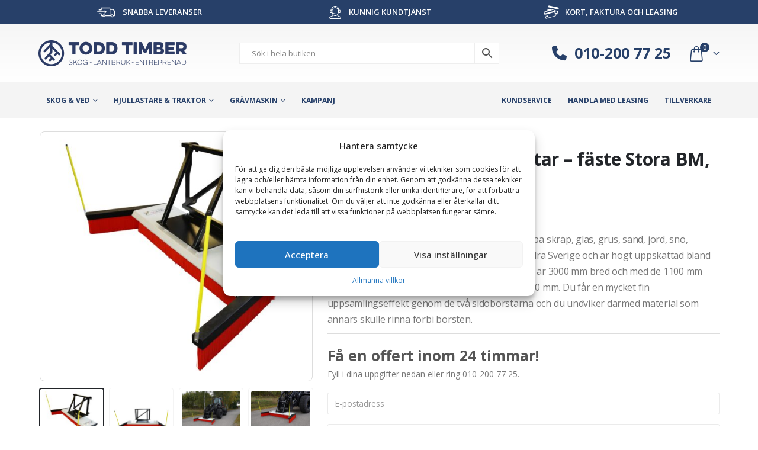

--- FILE ---
content_type: text/html; charset=UTF-8
request_url: https://www.toddtimber.se/produkt/sopborste-med-sidoborstar-faste-stora-bm-bredd-3600-mm/
body_size: 43847
content:
<!DOCTYPE html>
<html lang="sv-SE">
<head>
    <meta charset="utf-8">
    <!--[if IE]><meta http-equiv='X-UA-Compatible' content='IE=edge,chrome=1'><![endif]-->
    <meta name="viewport" content="width=device-width, initial-scale=1, maximum-scale=1" />
    <link rel="profile" href="http://gmpg.org/xfn/11" />
    <link rel="pingback" href="https://www.toddtimber.se/xmlrpc.php" />
    <meta name="google-site-verification" content="kS2yUa-0_6xtXCukkhMqGLIjZfZFfT1ND5CU8heGSQ4" />

    	<link rel="shortcut icon" href="//www.toddtimber.se/wp-content/uploads/2016/04/favicon.png" type="image/x-icon" />
		<link rel="apple-touch-icon" href="//www.toddtimber.se/wp-content/uploads/2016/04/ios_icon_57x57.png" />
		<link rel="apple-touch-icon" sizes="120x120" href="//www.toddtimber.se/wp-content/uploads/2016/04/ios_icon_114x114.png" />
		<link rel="apple-touch-icon" sizes="76x76" href="//www.toddtimber.se/wp-content/uploads/2016/04/ios_icon_72x72.png" />
		<link rel="apple-touch-icon" sizes="152x152" href="//www.toddtimber.se/wp-content/uploads/2016/04/ios_icon_144x144.png" />
	<meta name='robots' content='index, follow, max-image-preview:large, max-snippet:-1, max-video-preview:-1' />

<!-- Google Tag Manager for WordPress by gtm4wp.com -->
<script data-cfasync="false" data-pagespeed-no-defer>
	var gtm4wp_datalayer_name = "dataLayer";
	var dataLayer = dataLayer || [];
	const gtm4wp_use_sku_instead = false;
	const gtm4wp_currency = 'SEK';
	const gtm4wp_product_per_impression = 15;
	const gtm4wp_clear_ecommerce = false;
	const gtm4wp_datalayer_max_timeout = 2000;
</script>
<!-- End Google Tag Manager for WordPress by gtm4wp.com -->
	<!-- This site is optimized with the Yoast SEO plugin v26.5 - https://yoast.com/wordpress/plugins/seo/ -->
	<title>Sopborste med sidoborstar - fäste Stora BM, bredd 3600 mm - Todd Timber</title>
	<meta name="description" content="Borste med sidoborstar som du effektivt kan sopa skräp, glas, grus, sand, jord, snö, vatten, spannmål m.m. Borsten är tillverkad i södra Sverige och är högt uppskattad bland användarna för sin höga kvalitet. Huvudborsten är 3000 mm bred och med de 1100 mm långa sidoborstarna får du en totalbredd på 3600 mm. Du får en mycket fin uppsamlingseffekt genom de två sidoborstarna och du undviker därmed material som annars skulle rinna förbi borsten." />
	<link rel="canonical" href="https://www.toddtimber.se/produkt/sopborste-med-sidoborstar-faste-stora-bm-bredd-3600-mm/" />
	<meta property="og:locale" content="sv_SE" />
	<meta property="og:type" content="article" />
	<meta property="og:title" content="Sopborste med sidoborstar - fäste Stora BM, bredd 3600 mm - Todd Timber" />
	<meta property="og:description" content="Borste med sidoborstar som du effektivt kan sopa skräp, glas, grus, sand, jord, snö, vatten, spannmål m.m. Borsten är tillverkad i södra Sverige och är högt uppskattad bland användarna för sin höga kvalitet. Huvudborsten är 3000 mm bred och med de 1100 mm långa sidoborstarna får du en totalbredd på 3600 mm. Du får en mycket fin uppsamlingseffekt genom de två sidoborstarna och du undviker därmed material som annars skulle rinna förbi borsten." />
	<meta property="og:url" content="https://www.toddtimber.se/produkt/sopborste-med-sidoborstar-faste-stora-bm-bredd-3600-mm/" />
	<meta property="og:site_name" content="Todd Timber" />
	<meta property="article:publisher" content="https://www.facebook.com/toddtimbercom" />
	<meta property="article:modified_time" content="2025-09-16T08:51:54+00:00" />
	<meta property="og:image" content="https://www.toddtimber.se/wp-content/uploads/2022/10/Sopborste_med_sidoborstar_euro_sms_stora_bm_L30_nordic-scaled.jpg" />
	<meta property="og:image:width" content="2560" />
	<meta property="og:image:height" content="2560" />
	<meta property="og:image:type" content="image/jpeg" />
	<meta name="twitter:card" content="summary_large_image" />
	<meta name="twitter:site" content="@toddtimbercom" />
	<meta name="twitter:label1" content="Beräknad lästid" />
	<meta name="twitter:data1" content="1 minut" />
	<script type="application/ld+json" class="yoast-schema-graph">{"@context":"https://schema.org","@graph":[{"@type":"WebPage","@id":"https://www.toddtimber.se/produkt/sopborste-med-sidoborstar-faste-stora-bm-bredd-3600-mm/","url":"https://www.toddtimber.se/produkt/sopborste-med-sidoborstar-faste-stora-bm-bredd-3600-mm/","name":"Sopborste med sidoborstar - fäste Stora BM, bredd 3600 mm - Todd Timber","isPartOf":{"@id":"https://www.toddtimber.se/#website"},"primaryImageOfPage":{"@id":"https://www.toddtimber.se/produkt/sopborste-med-sidoborstar-faste-stora-bm-bredd-3600-mm/#primaryimage"},"image":{"@id":"https://www.toddtimber.se/produkt/sopborste-med-sidoborstar-faste-stora-bm-bredd-3600-mm/#primaryimage"},"thumbnailUrl":"https://www.toddtimber.se/wp-content/uploads/2022/10/Sopborste_med_sidoborstar_euro_sms_stora_bm_L30_nordic-scaled.jpg","datePublished":"2025-09-16T08:51:42+00:00","dateModified":"2025-09-16T08:51:54+00:00","description":"Borste med sidoborstar som du effektivt kan sopa skräp, glas, grus, sand, jord, snö, vatten, spannmål m.m. Borsten är tillverkad i södra Sverige och är högt uppskattad bland användarna för sin höga kvalitet. Huvudborsten är 3000 mm bred och med de 1100 mm långa sidoborstarna får du en totalbredd på 3600 mm. Du får en mycket fin uppsamlingseffekt genom de två sidoborstarna och du undviker därmed material som annars skulle rinna förbi borsten.","breadcrumb":{"@id":"https://www.toddtimber.se/produkt/sopborste-med-sidoborstar-faste-stora-bm-bredd-3600-mm/#breadcrumb"},"inLanguage":"sv-SE","potentialAction":[{"@type":"ReadAction","target":["https://www.toddtimber.se/produkt/sopborste-med-sidoborstar-faste-stora-bm-bredd-3600-mm/"]}]},{"@type":"ImageObject","inLanguage":"sv-SE","@id":"https://www.toddtimber.se/produkt/sopborste-med-sidoborstar-faste-stora-bm-bredd-3600-mm/#primaryimage","url":"https://www.toddtimber.se/wp-content/uploads/2022/10/Sopborste_med_sidoborstar_euro_sms_stora_bm_L30_nordic-scaled.jpg","contentUrl":"https://www.toddtimber.se/wp-content/uploads/2022/10/Sopborste_med_sidoborstar_euro_sms_stora_bm_L30_nordic-scaled.jpg","width":2560,"height":2560,"caption":"Sopborste med sidoborstar - fäste L30 bredd 3600 mm"},{"@type":"BreadcrumbList","@id":"https://www.toddtimber.se/produkt/sopborste-med-sidoborstar-faste-stora-bm-bredd-3600-mm/#breadcrumb","itemListElement":[{"@type":"ListItem","position":1,"name":"Hem","item":"https://www.toddtimber.se/"},{"@type":"ListItem","position":2,"name":"Produkter","item":"https://www.toddtimber.se/shop/"},{"@type":"ListItem","position":3,"name":"Sopborste med sidoborstar &#8211; fäste Stora BM, bredd 3600 mm"}]},{"@type":"WebSite","@id":"https://www.toddtimber.se/#website","url":"https://www.toddtimber.se/","name":"Todd Timber","description":"Skog, lantbruk och entreprenad","publisher":{"@id":"https://www.toddtimber.se/#organization"},"potentialAction":[{"@type":"SearchAction","target":{"@type":"EntryPoint","urlTemplate":"https://www.toddtimber.se/?s={search_term_string}"},"query-input":{"@type":"PropertyValueSpecification","valueRequired":true,"valueName":"search_term_string"}}],"inLanguage":"sv-SE"},{"@type":"Organization","@id":"https://www.toddtimber.se/#organization","name":"Todd Timber","url":"https://www.toddtimber.se/","logo":{"@type":"ImageObject","inLanguage":"sv-SE","@id":"https://www.toddtimber.se/#/schema/logo/image/","url":"https://www.toddtimber.se/wp-content/uploads/2016/04/tt_logo.png","contentUrl":"https://www.toddtimber.se/wp-content/uploads/2016/04/tt_logo.png","width":400,"height":94,"caption":"Todd Timber"},"image":{"@id":"https://www.toddtimber.se/#/schema/logo/image/"},"sameAs":["https://www.facebook.com/toddtimbercom","https://x.com/toddtimbercom","https://www.instagram.com/toddtimber/"]}]}</script>
	<!-- / Yoast SEO plugin. -->


<link rel="alternate" type="application/rss+xml" title="Todd Timber &raquo; Webbflöde" href="https://www.toddtimber.se/feed/" />
<link rel="alternate" type="application/rss+xml" title="Todd Timber &raquo; Kommentarsflöde" href="https://www.toddtimber.se/comments/feed/" />
<link rel="alternate" title="oEmbed (JSON)" type="application/json+oembed" href="https://www.toddtimber.se/wp-json/oembed/1.0/embed?url=https%3A%2F%2Fwww.toddtimber.se%2Fprodukt%2Fsopborste-med-sidoborstar-faste-stora-bm-bredd-3600-mm%2F" />
<link rel="alternate" title="oEmbed (XML)" type="text/xml+oembed" href="https://www.toddtimber.se/wp-json/oembed/1.0/embed?url=https%3A%2F%2Fwww.toddtimber.se%2Fprodukt%2Fsopborste-med-sidoborstar-faste-stora-bm-bredd-3600-mm%2F&#038;format=xml" />
		<link rel="shortcut icon" href="//www.toddtimber.se/wp-content/uploads/2016/04/favicon.png" type="image/x-icon" />
				<link rel="apple-touch-icon" href="//www.toddtimber.se/wp-content/uploads/2016/04/ios_icon_57x57.png" />
				<link rel="apple-touch-icon" sizes="120x120" href="//www.toddtimber.se/wp-content/uploads/2016/04/ios_icon_114x114.png" />
				<link rel="apple-touch-icon" sizes="76x76" href="//www.toddtimber.se/wp-content/uploads/2016/04/ios_icon_72x72.png" />
				<link rel="apple-touch-icon" sizes="152x152" href="//www.toddtimber.se/wp-content/uploads/2016/04/ios_icon_144x144.png" />
		<style id='wp-img-auto-sizes-contain-inline-css'>
img:is([sizes=auto i],[sizes^="auto," i]){contain-intrinsic-size:3000px 1500px}
/*# sourceURL=wp-img-auto-sizes-contain-inline-css */
</style>
<style id='wp-emoji-styles-inline-css'>

	img.wp-smiley, img.emoji {
		display: inline !important;
		border: none !important;
		box-shadow: none !important;
		height: 1em !important;
		width: 1em !important;
		margin: 0 0.07em !important;
		vertical-align: -0.1em !important;
		background: none !important;
		padding: 0 !important;
	}
/*# sourceURL=wp-emoji-styles-inline-css */
</style>
<style id='classic-theme-styles-inline-css'>
/*! This file is auto-generated */
.wp-block-button__link{color:#fff;background-color:#32373c;border-radius:9999px;box-shadow:none;text-decoration:none;padding:calc(.667em + 2px) calc(1.333em + 2px);font-size:1.125em}.wp-block-file__button{background:#32373c;color:#fff;text-decoration:none}
/*# sourceURL=/wp-includes/css/classic-themes.min.css */
</style>
<link rel='stylesheet' id='wdevs-tax-switch-style-css' href='https://www.toddtimber.se/wp-content/plugins/tax-switch-for-woocommerce/build/switch/style-index.css?ver=26de6029e479f45d38e9' media='all' />
<link rel='stylesheet' id='wdevs-tax-switch-label-style-css' href='https://www.toddtimber.se/wp-content/plugins/tax-switch-for-woocommerce/build/label/style-index.css?ver=585cc50c65e900e12e3f' media='all' />
<style id='global-styles-inline-css'>
:root{--wp--preset--aspect-ratio--square: 1;--wp--preset--aspect-ratio--4-3: 4/3;--wp--preset--aspect-ratio--3-4: 3/4;--wp--preset--aspect-ratio--3-2: 3/2;--wp--preset--aspect-ratio--2-3: 2/3;--wp--preset--aspect-ratio--16-9: 16/9;--wp--preset--aspect-ratio--9-16: 9/16;--wp--preset--color--black: #000000;--wp--preset--color--cyan-bluish-gray: #abb8c3;--wp--preset--color--white: #ffffff;--wp--preset--color--pale-pink: #f78da7;--wp--preset--color--vivid-red: #cf2e2e;--wp--preset--color--luminous-vivid-orange: #ff6900;--wp--preset--color--luminous-vivid-amber: #fcb900;--wp--preset--color--light-green-cyan: #7bdcb5;--wp--preset--color--vivid-green-cyan: #00d084;--wp--preset--color--pale-cyan-blue: #8ed1fc;--wp--preset--color--vivid-cyan-blue: #0693e3;--wp--preset--color--vivid-purple: #9b51e0;--wp--preset--color--primary: var(--porto-primary-color);--wp--preset--color--secondary: var(--porto-secondary-color);--wp--preset--color--tertiary: var(--porto-tertiary-color);--wp--preset--color--quaternary: var(--porto-quaternary-color);--wp--preset--color--dark: var(--porto-dark-color);--wp--preset--color--light: var(--porto-light-color);--wp--preset--color--primary-hover: var(--porto-primary-light-5);--wp--preset--gradient--vivid-cyan-blue-to-vivid-purple: linear-gradient(135deg,rgb(6,147,227) 0%,rgb(155,81,224) 100%);--wp--preset--gradient--light-green-cyan-to-vivid-green-cyan: linear-gradient(135deg,rgb(122,220,180) 0%,rgb(0,208,130) 100%);--wp--preset--gradient--luminous-vivid-amber-to-luminous-vivid-orange: linear-gradient(135deg,rgb(252,185,0) 0%,rgb(255,105,0) 100%);--wp--preset--gradient--luminous-vivid-orange-to-vivid-red: linear-gradient(135deg,rgb(255,105,0) 0%,rgb(207,46,46) 100%);--wp--preset--gradient--very-light-gray-to-cyan-bluish-gray: linear-gradient(135deg,rgb(238,238,238) 0%,rgb(169,184,195) 100%);--wp--preset--gradient--cool-to-warm-spectrum: linear-gradient(135deg,rgb(74,234,220) 0%,rgb(151,120,209) 20%,rgb(207,42,186) 40%,rgb(238,44,130) 60%,rgb(251,105,98) 80%,rgb(254,248,76) 100%);--wp--preset--gradient--blush-light-purple: linear-gradient(135deg,rgb(255,206,236) 0%,rgb(152,150,240) 100%);--wp--preset--gradient--blush-bordeaux: linear-gradient(135deg,rgb(254,205,165) 0%,rgb(254,45,45) 50%,rgb(107,0,62) 100%);--wp--preset--gradient--luminous-dusk: linear-gradient(135deg,rgb(255,203,112) 0%,rgb(199,81,192) 50%,rgb(65,88,208) 100%);--wp--preset--gradient--pale-ocean: linear-gradient(135deg,rgb(255,245,203) 0%,rgb(182,227,212) 50%,rgb(51,167,181) 100%);--wp--preset--gradient--electric-grass: linear-gradient(135deg,rgb(202,248,128) 0%,rgb(113,206,126) 100%);--wp--preset--gradient--midnight: linear-gradient(135deg,rgb(2,3,129) 0%,rgb(40,116,252) 100%);--wp--preset--font-size--small: 13px;--wp--preset--font-size--medium: 20px;--wp--preset--font-size--large: 36px;--wp--preset--font-size--x-large: 42px;--wp--preset--spacing--20: 0.44rem;--wp--preset--spacing--30: 0.67rem;--wp--preset--spacing--40: 1rem;--wp--preset--spacing--50: 1.5rem;--wp--preset--spacing--60: 2.25rem;--wp--preset--spacing--70: 3.38rem;--wp--preset--spacing--80: 5.06rem;--wp--preset--shadow--natural: 6px 6px 9px rgba(0, 0, 0, 0.2);--wp--preset--shadow--deep: 12px 12px 50px rgba(0, 0, 0, 0.4);--wp--preset--shadow--sharp: 6px 6px 0px rgba(0, 0, 0, 0.2);--wp--preset--shadow--outlined: 6px 6px 0px -3px rgb(255, 255, 255), 6px 6px rgb(0, 0, 0);--wp--preset--shadow--crisp: 6px 6px 0px rgb(0, 0, 0);}:where(.is-layout-flex){gap: 0.5em;}:where(.is-layout-grid){gap: 0.5em;}body .is-layout-flex{display: flex;}.is-layout-flex{flex-wrap: wrap;align-items: center;}.is-layout-flex > :is(*, div){margin: 0;}body .is-layout-grid{display: grid;}.is-layout-grid > :is(*, div){margin: 0;}:where(.wp-block-columns.is-layout-flex){gap: 2em;}:where(.wp-block-columns.is-layout-grid){gap: 2em;}:where(.wp-block-post-template.is-layout-flex){gap: 1.25em;}:where(.wp-block-post-template.is-layout-grid){gap: 1.25em;}.has-black-color{color: var(--wp--preset--color--black) !important;}.has-cyan-bluish-gray-color{color: var(--wp--preset--color--cyan-bluish-gray) !important;}.has-white-color{color: var(--wp--preset--color--white) !important;}.has-pale-pink-color{color: var(--wp--preset--color--pale-pink) !important;}.has-vivid-red-color{color: var(--wp--preset--color--vivid-red) !important;}.has-luminous-vivid-orange-color{color: var(--wp--preset--color--luminous-vivid-orange) !important;}.has-luminous-vivid-amber-color{color: var(--wp--preset--color--luminous-vivid-amber) !important;}.has-light-green-cyan-color{color: var(--wp--preset--color--light-green-cyan) !important;}.has-vivid-green-cyan-color{color: var(--wp--preset--color--vivid-green-cyan) !important;}.has-pale-cyan-blue-color{color: var(--wp--preset--color--pale-cyan-blue) !important;}.has-vivid-cyan-blue-color{color: var(--wp--preset--color--vivid-cyan-blue) !important;}.has-vivid-purple-color{color: var(--wp--preset--color--vivid-purple) !important;}.has-black-background-color{background-color: var(--wp--preset--color--black) !important;}.has-cyan-bluish-gray-background-color{background-color: var(--wp--preset--color--cyan-bluish-gray) !important;}.has-white-background-color{background-color: var(--wp--preset--color--white) !important;}.has-pale-pink-background-color{background-color: var(--wp--preset--color--pale-pink) !important;}.has-vivid-red-background-color{background-color: var(--wp--preset--color--vivid-red) !important;}.has-luminous-vivid-orange-background-color{background-color: var(--wp--preset--color--luminous-vivid-orange) !important;}.has-luminous-vivid-amber-background-color{background-color: var(--wp--preset--color--luminous-vivid-amber) !important;}.has-light-green-cyan-background-color{background-color: var(--wp--preset--color--light-green-cyan) !important;}.has-vivid-green-cyan-background-color{background-color: var(--wp--preset--color--vivid-green-cyan) !important;}.has-pale-cyan-blue-background-color{background-color: var(--wp--preset--color--pale-cyan-blue) !important;}.has-vivid-cyan-blue-background-color{background-color: var(--wp--preset--color--vivid-cyan-blue) !important;}.has-vivid-purple-background-color{background-color: var(--wp--preset--color--vivid-purple) !important;}.has-black-border-color{border-color: var(--wp--preset--color--black) !important;}.has-cyan-bluish-gray-border-color{border-color: var(--wp--preset--color--cyan-bluish-gray) !important;}.has-white-border-color{border-color: var(--wp--preset--color--white) !important;}.has-pale-pink-border-color{border-color: var(--wp--preset--color--pale-pink) !important;}.has-vivid-red-border-color{border-color: var(--wp--preset--color--vivid-red) !important;}.has-luminous-vivid-orange-border-color{border-color: var(--wp--preset--color--luminous-vivid-orange) !important;}.has-luminous-vivid-amber-border-color{border-color: var(--wp--preset--color--luminous-vivid-amber) !important;}.has-light-green-cyan-border-color{border-color: var(--wp--preset--color--light-green-cyan) !important;}.has-vivid-green-cyan-border-color{border-color: var(--wp--preset--color--vivid-green-cyan) !important;}.has-pale-cyan-blue-border-color{border-color: var(--wp--preset--color--pale-cyan-blue) !important;}.has-vivid-cyan-blue-border-color{border-color: var(--wp--preset--color--vivid-cyan-blue) !important;}.has-vivid-purple-border-color{border-color: var(--wp--preset--color--vivid-purple) !important;}.has-vivid-cyan-blue-to-vivid-purple-gradient-background{background: var(--wp--preset--gradient--vivid-cyan-blue-to-vivid-purple) !important;}.has-light-green-cyan-to-vivid-green-cyan-gradient-background{background: var(--wp--preset--gradient--light-green-cyan-to-vivid-green-cyan) !important;}.has-luminous-vivid-amber-to-luminous-vivid-orange-gradient-background{background: var(--wp--preset--gradient--luminous-vivid-amber-to-luminous-vivid-orange) !important;}.has-luminous-vivid-orange-to-vivid-red-gradient-background{background: var(--wp--preset--gradient--luminous-vivid-orange-to-vivid-red) !important;}.has-very-light-gray-to-cyan-bluish-gray-gradient-background{background: var(--wp--preset--gradient--very-light-gray-to-cyan-bluish-gray) !important;}.has-cool-to-warm-spectrum-gradient-background{background: var(--wp--preset--gradient--cool-to-warm-spectrum) !important;}.has-blush-light-purple-gradient-background{background: var(--wp--preset--gradient--blush-light-purple) !important;}.has-blush-bordeaux-gradient-background{background: var(--wp--preset--gradient--blush-bordeaux) !important;}.has-luminous-dusk-gradient-background{background: var(--wp--preset--gradient--luminous-dusk) !important;}.has-pale-ocean-gradient-background{background: var(--wp--preset--gradient--pale-ocean) !important;}.has-electric-grass-gradient-background{background: var(--wp--preset--gradient--electric-grass) !important;}.has-midnight-gradient-background{background: var(--wp--preset--gradient--midnight) !important;}.has-small-font-size{font-size: var(--wp--preset--font-size--small) !important;}.has-medium-font-size{font-size: var(--wp--preset--font-size--medium) !important;}.has-large-font-size{font-size: var(--wp--preset--font-size--large) !important;}.has-x-large-font-size{font-size: var(--wp--preset--font-size--x-large) !important;}
:where(.wp-block-post-template.is-layout-flex){gap: 1.25em;}:where(.wp-block-post-template.is-layout-grid){gap: 1.25em;}
:where(.wp-block-term-template.is-layout-flex){gap: 1.25em;}:where(.wp-block-term-template.is-layout-grid){gap: 1.25em;}
:where(.wp-block-columns.is-layout-flex){gap: 2em;}:where(.wp-block-columns.is-layout-grid){gap: 2em;}
:root :where(.wp-block-pullquote){font-size: 1.5em;line-height: 1.6;}
/*# sourceURL=global-styles-inline-css */
</style>
<link rel='stylesheet' id='wdevs-tax-switch-css' href='https://www.toddtimber.se/wp-content/plugins/tax-switch-for-woocommerce/includes/assets/css/wdevs-tax-switch-shared.css?ver=1.6.3' media='all' />
<link rel='stylesheet' id='wdevs-tax-switch-public-css' href='https://www.toddtimber.se/wp-content/plugins/tax-switch-for-woocommerce/public/css/wdevs-tax-switch-public.css?ver=1.6.3' media='all' />
<link rel='stylesheet' id='photoswipe-css' href='https://www.toddtimber.se/wp-content/plugins/woocommerce/assets/css/photoswipe/photoswipe.min.css?ver=10.4.0' media='all' />
<link rel='stylesheet' id='photoswipe-default-skin-css' href='https://www.toddtimber.se/wp-content/plugins/woocommerce/assets/css/photoswipe/default-skin/default-skin.min.css?ver=10.4.0' media='all' />
<style id='woocommerce-inline-inline-css'>
.woocommerce form .form-row .required { visibility: visible; }
/*# sourceURL=woocommerce-inline-inline-css */
</style>
<link rel='stylesheet' id='aws-pro-style-css' href='https://www.toddtimber.se/wp-content/plugins/advanced-woo-search-pro/assets/css/common.min.css?ver=pro3.49' media='all' />
<link rel='stylesheet' id='cmplz-general-css' href='https://www.toddtimber.se/wp-content/plugins/complianz-gdpr/assets/css/cookieblocker.min.css?ver=1751283882' media='all' />
<link rel='stylesheet' id='wcpf-plugin-style-css' href='https://www.toddtimber.se/wp-content/plugins/woocommerce-product-filters/assets/css/plugin.css?ver=1.4.40' media='all' />
<link rel='stylesheet' id='flick-css' href='https://www.toddtimber.se/wp-content/plugins/mailchimp/assets/css/flick/flick.css?ver=2.0.0' media='all' />
<link rel='stylesheet' id='mailchimp_sf_main_css-css' href='https://www.toddtimber.se/wp-content/plugins/mailchimp/assets/css/frontend.css?ver=2.0.0' media='all' />
<link rel='stylesheet' id='porto-fs-progress-bar-css' href='https://www.toddtimber.se/wp-content/themes/porto/inc/lib/woocommerce-shipping-progress-bar/shipping-progress-bar.css?ver=7.4.1' media='all' />
<link rel='stylesheet' id='porto-css-vars-css' href='https://www.toddtimber.se/wp-content/uploads/porto_styles/theme_css_vars.css?ver=7.4.1' media='all' />
<link rel='stylesheet' id='bootstrap-css' href='https://www.toddtimber.se/wp-content/uploads/porto_styles/bootstrap.css?ver=7.4.1' media='all' />
<link rel='stylesheet' id='porto-plugins-css' href='https://www.toddtimber.se/wp-content/themes/porto/css/plugins.css?ver=7.4.1' media='all' />
<link rel='stylesheet' id='porto-theme-css' href='https://www.toddtimber.se/wp-content/themes/porto/css/theme.css?ver=7.4.1' media='all' />
<link rel='stylesheet' id='porto-theme-portfolio-css' href='https://www.toddtimber.se/wp-content/themes/porto/css/theme_portfolio.css?ver=7.4.1' media='all' />
<link rel='stylesheet' id='porto-theme-member-css' href='https://www.toddtimber.se/wp-content/themes/porto/css/theme_member.css?ver=7.4.1' media='all' />
<link rel='stylesheet' id='porto-shortcodes-css' href='https://www.toddtimber.se/wp-content/uploads/porto_styles/shortcodes.css?ver=7.4.1' media='all' />
<link rel='stylesheet' id='porto-theme-shop-css' href='https://www.toddtimber.se/wp-content/themes/porto/css/theme_shop.css?ver=7.4.1' media='all' />
<link rel='stylesheet' id='porto-theme-radius-css' href='https://www.toddtimber.se/wp-content/themes/porto/css/theme_radius.css?ver=7.4.1' media='all' />
<link rel='stylesheet' id='porto-dynamic-style-css' href='https://www.toddtimber.se/wp-content/uploads/porto_styles/dynamic_style.css?ver=7.4.1' media='all' />
<link rel='stylesheet' id='porto-account-login-style-css' href='https://www.toddtimber.se/wp-content/themes/porto/css/theme/shop/login-style/account-login.css?ver=7.4.1' media='all' />
<link rel='stylesheet' id='porto-theme-woopage-css' href='https://www.toddtimber.se/wp-content/themes/porto/css/theme/shop/other/woopage.css?ver=7.4.1' media='all' />
<link rel='stylesheet' id='porto-style-css' href='https://www.toddtimber.se/wp-content/themes/porto/style.css?ver=7.4.1' media='all' />
<style id='porto-style-inline-css'>
.side-header-narrow-bar-logo{max-width:170px}@media (min-width:992px){}.product-images .img-thumbnail .inner,.product-images .img-thumbnail .inner img{-webkit-transform:none;transform:none}.sticky-product{position:fixed;top:0;left:0;width:100%;z-index:1001;background-color:#fff;box-shadow:0 3px 5px rgba(0,0,0,0.08);padding:15px 0}.sticky-product.pos-bottom{top:auto;bottom:var(--porto-icon-menus-mobile,0);box-shadow:0 -3px 5px rgba(0,0,0,0.08)}.sticky-product .container{display:-ms-flexbox;display:flex;-ms-flex-align:center;align-items:center;-ms-flex-wrap:wrap;flex-wrap:wrap}.sticky-product .sticky-image{max-width:60px;margin-right:15px}.sticky-product .add-to-cart{-ms-flex:1;flex:1;text-align:right;margin-top:5px}.sticky-product .product-name{font-size:16px;font-weight:600;line-height:inherit;margin-bottom:0}.sticky-product .sticky-detail{line-height:1.5;display:-ms-flexbox;display:flex}.sticky-product .star-rating{margin:5px 15px;font-size:1em}.sticky-product .availability{padding-top:2px}.sticky-product .sticky-detail .price{font-family:Open Sans,Open Sans,sans-serif;font-weight:400;margin-bottom:0;font-size:1.3em;line-height:1.5}.sticky-product.pos-top:not(.hide){top:0;opacity:1;visibility:visible;transform:translate3d( 0,0,0 )}.sticky-product.pos-top.scroll-down{opacity:0 !important;visibility:hidden;transform:translate3d( 0,-100%,0 )}.sticky-product.sticky-ready{transition:left .3s,visibility 0.3s,opacity 0.3s,transform 0.3s,top 0.3s ease}.sticky-product .quantity.extra-type{display:none}@media (min-width:992px){body.single-product .sticky-product .container{padding-left:calc(var(--porto-grid-gutter-width) / 2);padding-right:calc(var(--porto-grid-gutter-width) / 2)}}.sticky-product .container{padding-left:var(--porto-fluid-spacing);padding-right:var(--porto-fluid-spacing)}@media (max-width:768px){.sticky-product .sticky-image,.sticky-product .sticky-detail,.sticky-product{display:none}.sticky-product.show-mobile{display:block;padding-top:10px;padding-bottom:10px}.sticky-product.show-mobile .add-to-cart{margin-top:0}.sticky-product.show-mobile .single_add_to_cart_button{margin:0;width:100%}}#login-form-popup{max-width:480px}
/*# sourceURL=porto-style-inline-css */
</style>
<link rel='stylesheet' id='porto-360-gallery-css' href='https://www.toddtimber.se/wp-content/themes/porto/inc/lib/threesixty/threesixty.css?ver=7.4.1' media='all' />
<link rel='stylesheet' id='styles-child-css' href='https://www.toddtimber.se/wp-content/themes/toddtimber/style.css?ver=6.9' media='all' />
<link rel='stylesheet' id='todd-style-css' href='https://www.toddtimber.se/wp-content/themes/toddtimber/build/assets/app.css' media='screen' />
<script src="https://www.toddtimber.se/wp-includes/js/jquery/jquery.min.js?ver=3.7.1" id="jquery-core-js"></script>
<script src="https://www.toddtimber.se/wp-includes/js/jquery/jquery-migrate.min.js?ver=3.4.1" id="jquery-migrate-js"></script>
<script src="https://www.toddtimber.se/wp-content/plugins/todd-contact-form/assets/js/contactform.js?ver=6.9" id="todd-contact-form/js-js"></script>
<script src="https://www.toddtimber.se/wp-content/plugins/woocommerce/assets/js/jquery-blockui/jquery.blockUI.min.js?ver=2.7.0-wc.10.4.0" id="wc-jquery-blockui-js" defer data-wp-strategy="defer"></script>
<script id="wc-add-to-cart-js-extra">
var wc_add_to_cart_params = {"ajax_url":"/wp-admin/admin-ajax.php","wc_ajax_url":"/?wc-ajax=%%endpoint%%","i18n_view_cart":"Visa varukorg","cart_url":"https://www.toddtimber.se/cart/","is_cart":"","cart_redirect_after_add":"no"};
//# sourceURL=wc-add-to-cart-js-extra
</script>
<script src="https://www.toddtimber.se/wp-content/plugins/woocommerce/assets/js/frontend/add-to-cart.min.js?ver=10.4.0" id="wc-add-to-cart-js" defer data-wp-strategy="defer"></script>
<script src="https://www.toddtimber.se/wp-content/plugins/woocommerce/assets/js/photoswipe/photoswipe.min.js?ver=4.1.1-wc.10.4.0" id="wc-photoswipe-js" defer data-wp-strategy="defer"></script>
<script src="https://www.toddtimber.se/wp-content/plugins/woocommerce/assets/js/photoswipe/photoswipe-ui-default.min.js?ver=4.1.1-wc.10.4.0" id="wc-photoswipe-ui-default-js" defer data-wp-strategy="defer"></script>
<script id="wc-single-product-js-extra">
var wc_single_product_params = {"i18n_required_rating_text":"V\u00e4lj ett betyg","i18n_rating_options":["1 av 5 stj\u00e4rnor","2 av 5 stj\u00e4rnor","3 av 5 stj\u00e4rnor","4 av 5 stj\u00e4rnor","5 av 5 stj\u00e4rnor"],"i18n_product_gallery_trigger_text":"Visa bildgalleri i fullsk\u00e4rm","review_rating_required":"yes","flexslider":{"rtl":false,"animation":"slide","smoothHeight":true,"directionNav":false,"controlNav":"thumbnails","slideshow":false,"animationSpeed":500,"animationLoop":false,"allowOneSlide":false},"zoom_enabled":"","zoom_options":[],"photoswipe_enabled":"1","photoswipe_options":{"shareEl":false,"closeOnScroll":false,"history":false,"hideAnimationDuration":0,"showAnimationDuration":0},"flexslider_enabled":""};
//# sourceURL=wc-single-product-js-extra
</script>
<script src="https://www.toddtimber.se/wp-content/plugins/woocommerce/assets/js/frontend/single-product.min.js?ver=10.4.0" id="wc-single-product-js" defer data-wp-strategy="defer"></script>
<script src="https://www.toddtimber.se/wp-content/plugins/woocommerce/assets/js/js-cookie/js.cookie.min.js?ver=2.1.4-wc.10.4.0" id="wc-js-cookie-js" defer data-wp-strategy="defer"></script>
<script id="woocommerce-js-extra">
var woocommerce_params = {"ajax_url":"/wp-admin/admin-ajax.php","wc_ajax_url":"/?wc-ajax=%%endpoint%%","i18n_password_show":"Visa l\u00f6senord","i18n_password_hide":"D\u00f6lj l\u00f6senord"};
//# sourceURL=woocommerce-js-extra
</script>
<script src="https://www.toddtimber.se/wp-content/plugins/woocommerce/assets/js/frontend/woocommerce.min.js?ver=10.4.0" id="woocommerce-js" defer data-wp-strategy="defer"></script>
<script src="https://www.toddtimber.se/wp-includes/js/jquery/ui/core.min.js?ver=1.13.3" id="jquery-ui-core-js"></script>
<script src="https://www.toddtimber.se/wp-includes/js/jquery/ui/mouse.min.js?ver=1.13.3" id="jquery-ui-mouse-js"></script>
<script src="https://www.toddtimber.se/wp-includes/js/jquery/ui/slider.min.js?ver=1.13.3" id="jquery-ui-slider-js"></script>
<script src="https://www.toddtimber.se/wp-content/plugins/woocommerce-product-filters/assets/js/front-vendor.js?ver=1.4.40" id="wcpf-plugin-vendor-script-js"></script>
<script src="https://www.toddtimber.se/wp-includes/js/underscore.min.js?ver=1.13.7" id="underscore-js"></script>
<script id="wp-util-js-extra">
var _wpUtilSettings = {"ajax":{"url":"/wp-admin/admin-ajax.php"}};
//# sourceURL=wp-util-js-extra
</script>
<script src="https://www.toddtimber.se/wp-includes/js/wp-util.min.js?ver=6.9" id="wp-util-js"></script>
<script src="https://www.toddtimber.se/wp-content/plugins/woocommerce/assets/js/accounting/accounting.min.js?ver=0.4.2" id="wc-accounting-js"></script>
<script id="wcpf-plugin-script-js-extra">
var WCPFData = {"registerEntities":{"Project":{"id":"Project","class":"WooCommerce_Product_Filter_Plugin\\Entity","post_type":"wcpf_project","label":"Projekt","default_options":{"urlNavigation":"query","filteringStarts":"auto","urlNavigationOptions":[],"useComponents":["pagination","sorting","results-count","page-title","breadcrumb"],"paginationAjax":true,"sortingAjax":true,"productsContainerSelector":".products","paginationSelector":".woocommerce-pagination","resultCountSelector":".woocommerce-result-count","sortingSelector":".woocommerce-ordering","pageTitleSelector":".woocommerce-products-header__title","breadcrumbSelector":".woocommerce-breadcrumb","multipleContainersForProducts":true},"is_grouped":true,"editor_component_class":"WooCommerce_Product_Filter_Plugin\\Project\\Editor_Component","filter_component_class":"WooCommerce_Product_Filter_Plugin\\Project\\Filter_Component","variations":false},"BoxListField":{"id":"BoxListField","class":"WooCommerce_Product_Filter_Plugin\\Entity","post_type":"wcpf_item","label":"Box-lista","default_options":{"itemsSource":"attribute","itemsDisplay":"all","queryType":"or","itemsDisplayHierarchical":true,"displayHierarchicalCollapsed":false,"displayTitle":true,"displayToggleContent":true,"defaultToggleState":"show","cssClass":"","actionForEmptyOptions":"hide","displayProductCount":true,"productCountPolicy":"for-option-only","multiSelect":true,"boxSize":"45px"},"is_grouped":false,"editor_component_class":"WooCommerce_Product_Filter_Plugin\\Field\\Box_list\\Editor_Component","filter_component_class":"WooCommerce_Product_Filter_Plugin\\Field\\Box_List\\Filter_Component","variations":true},"CheckBoxListField":{"id":"CheckBoxListField","class":"WooCommerce_Product_Filter_Plugin\\Entity","post_type":"wcpf_item","label":"Kryssruta","default_options":{"itemsSource":"attribute","itemsDisplay":"all","queryType":"or","itemsDisplayHierarchical":true,"displayHierarchicalCollapsed":false,"displayTitle":true,"displayToggleContent":true,"defaultToggleState":"show","cssClass":"","actionForEmptyOptions":"hide","displayProductCount":true,"productCountPolicy":"for-option-only","seeMoreOptionsBy":"scrollbar","heightOfVisibleContent":12},"is_grouped":false,"editor_component_class":"WooCommerce_Product_Filter_Plugin\\Field\\Check_Box_List\\Editor_Component","filter_component_class":"WooCommerce_Product_Filter_Plugin\\Field\\Check_Box_List\\Filter_Component","variations":true},"DropDownListField":{"id":"DropDownListField","class":"WooCommerce_Product_Filter_Plugin\\Entity","post_type":"wcpf_item","label":"Rullgardinsmeny","default_options":{"itemsSource":"attribute","itemsDisplay":"all","queryType":"or","itemsDisplayHierarchical":true,"displayHierarchicalCollapsed":false,"displayTitle":true,"displayToggleContent":true,"defaultToggleState":"show","cssClass":"","actionForEmptyOptions":"hide","displayProductCount":true,"productCountPolicy":"for-option-only","titleItemReset":"Visa alla"},"is_grouped":false,"editor_component_class":"WooCommerce_Product_Filter_Plugin\\Field\\Drop_Down_List\\Editor_Component","filter_component_class":"WooCommerce_Product_Filter_Plugin\\Field\\Drop_Down_List\\Filter_Component","variations":true},"ButtonField":{"id":"ButtonField","class":"WooCommerce_Product_Filter_Plugin\\Entity","post_type":"wcpf_item","label":"Knapp","default_options":{"cssClass":"","action":"reset"},"is_grouped":false,"editor_component_class":"WooCommerce_Product_Filter_Plugin\\Field\\Button\\Editor_Component","filter_component_class":"WooCommerce_Product_Filter_Plugin\\Field\\Button\\Filter_Component","variations":true},"ColorListField":{"id":"ColorListField","class":"WooCommerce_Product_Filter_Plugin\\Entity","post_type":"wcpf_item","label":"F\u00e4rger","default_options":{"itemsSource":"attribute","itemsDisplay":"all","queryType":"or","itemsDisplayHierarchical":true,"displayHierarchicalCollapsed":false,"displayTitle":true,"displayToggleContent":true,"defaultToggleState":"show","cssClass":"","actionForEmptyOptions":"hide","displayProductCount":true,"productCountPolicy":"for-option-only","optionKey":"colors"},"is_grouped":false,"editor_component_class":"WooCommerce_Product_Filter_Plugin\\Field\\Color_List\\Editor_Component","filter_component_class":"WooCommerce_Product_Filter_Plugin\\Field\\Color_List\\Filter_Component","variations":true},"RadioListField":{"id":"RadioListField","class":"WooCommerce_Product_Filter_Plugin\\Entity","post_type":"wcpf_item","label":"Radio","default_options":{"itemsSource":"attribute","itemsDisplay":"all","queryType":"or","itemsDisplayHierarchical":true,"displayHierarchicalCollapsed":false,"displayTitle":true,"displayToggleContent":true,"defaultToggleState":"show","cssClass":"","actionForEmptyOptions":"hide","displayProductCount":true,"productCountPolicy":"for-option-only","titleItemReset":"Visa alla","seeMoreOptionsBy":"scrollbar","heightOfVisibleContent":12},"is_grouped":false,"editor_component_class":"WooCommerce_Product_Filter_Plugin\\Field\\Radio_List\\Editor_Component","filter_component_class":"WooCommerce_Product_Filter_Plugin\\Field\\Radio_List\\Filter_Component","variations":true},"TextListField":{"id":"TextListField","class":"WooCommerce_Product_Filter_Plugin\\Entity","post_type":"wcpf_item","label":"Textlista","default_options":{"itemsSource":"attribute","itemsDisplay":"all","queryType":"or","itemsDisplayHierarchical":true,"displayHierarchicalCollapsed":false,"displayTitle":true,"displayToggleContent":true,"defaultToggleState":"show","cssClass":"","actionForEmptyOptions":"hide","displayProductCount":true,"productCountPolicy":"for-option-only","multiSelect":true,"useInlineStyle":false},"is_grouped":false,"editor_component_class":"WooCommerce_Product_Filter_Plugin\\Field\\Text_List\\Editor_Component","filter_component_class":"WooCommerce_Product_Filter_Plugin\\Field\\Text_List\\Filter_Component","variations":true},"PriceSliderField":{"id":"PriceSliderField","class":"WooCommerce_Product_Filter_Plugin\\Entity","post_type":"wcpf_item","label":"Bildspel f\u00f6r priser","default_options":{"minPriceOptionKey":"min-price","maxPriceOptionKey":"max-price","optionKey":"price","optionKeyFormat":"dash","cssClass":"","displayMinMaxInput":true,"displayTitle":true,"displayToggleContent":true,"defaultToggleState":"show","displayPriceLabel":true},"is_grouped":false,"editor_component_class":"WooCommerce_Product_Filter_Plugin\\Field\\Price_Slider\\Editor_Component","filter_component_class":"WooCommerce_Product_Filter_Plugin\\Field\\Price_Slider\\Filter_Component","variations":false},"SimpleBoxLayout":{"id":"SimpleBoxLayout","class":"WooCommerce_Product_Filter_Plugin\\Entity","post_type":"wcpf_item","label":"Simple Box","default_options":{"displayToggleContent":true,"defaultToggleState":"show","cssClass":""},"is_grouped":true,"editor_component_class":"WooCommerce_Product_Filter_Plugin\\Layout\\Simple_Box\\Editor_Component","filter_component_class":"WooCommerce_Product_Filter_Plugin\\Layout\\Simple_Box\\Filter_Component","variations":false},"ColumnsLayout":{"id":"ColumnsLayout","class":"WooCommerce_Product_Filter_Plugin\\Entity","post_type":"wcpf_item","label":"Kolumner","default_options":{"columns":[{"entities":[],"options":{"width":"50%"}}]},"is_grouped":true,"editor_component_class":"WooCommerce_Product_Filter_Plugin\\Layout\\Columns\\Editor_Component","filter_component_class":"WooCommerce_Product_Filter_Plugin\\Layout\\Columns\\Filter_Component","variations":false}},"messages":{"selectNoMatchesFound":"Inga matchningar hittades"},"selectors":{"productsContainer":".products","paginationContainer":".woocommerce-pagination","resultCount":".woocommerce-result-count","sorting":".woocommerce-ordering","pageTitle":".woocommerce-products-header__title","breadcrumb":".woocommerce-breadcrumb"},"pageUrl":"https://www.toddtimber.se/produkt/sopborste-med-sidoborstar-faste-stora-bm-bredd-3600-mm/","isPaged":"","scriptAfterProductsUpdate":"","scrollTop":"no","priceFormat":{"currencyFormatNumDecimals":0,"currencyFormatSymbol":"&#107;&#114;","currencyFormatDecimalSep":",","currencyFormatThousandSep":" ","currencyFormat":"%v&nbsp;%s"}};
//# sourceURL=wcpf-plugin-script-js-extra
</script>
<script src="https://www.toddtimber.se/wp-content/plugins/woocommerce-product-filters/assets/build/js/plugin.js?ver=1.4.40" id="wcpf-plugin-script-js"></script>
<script id="wc-cart-fragments-js-extra">
var wc_cart_fragments_params = {"ajax_url":"/wp-admin/admin-ajax.php","wc_ajax_url":"/?wc-ajax=%%endpoint%%","cart_hash_key":"wc_cart_hash_e3aeb6d18bbfa4cef5b29829670b6e09","fragment_name":"wc_fragments_e3aeb6d18bbfa4cef5b29829670b6e09","request_timeout":"15000"};
//# sourceURL=wc-cart-fragments-js-extra
</script>
<script src="https://www.toddtimber.se/wp-content/plugins/woocommerce/assets/js/frontend/cart-fragments.min.js?ver=10.4.0" id="wc-cart-fragments-js" defer data-wp-strategy="defer"></script>
<script src="https://www.toddtimber.se/wp-content/plugins/woocommerce/assets/js/jquery-cookie/jquery.cookie.min.js?ver=1.4.1-wc.10.4.0" id="wc-jquery-cookie-js" defer data-wp-strategy="defer"></script>
<script src="https://www.toddtimber.se/wp-content/themes/porto/js/libs/owl.carousel.min.js?ver=2.3.4" id="owl.carousel-js"></script>
<script src="https://www.toddtimber.se/wp-content/themes/toddtimber/build/assets/app.js" id="todd-script-js"></script>
<link rel="https://api.w.org/" href="https://www.toddtimber.se/wp-json/" /><link rel="alternate" title="JSON" type="application/json" href="https://www.toddtimber.se/wp-json/wp/v2/product/43158" /><link rel="EditURI" type="application/rsd+xml" title="RSD" href="https://www.toddtimber.se/xmlrpc.php?rsd" />
<meta name="generator" content="WordPress 6.9" />
<meta name="generator" content="WooCommerce 10.4.0" />
<link rel='shortlink' href='https://www.toddtimber.se/?p=43158' />
			<style>.cmplz-hidden {
					display: none !important;
				}</style>
<!-- Google Tag Manager for WordPress by gtm4wp.com -->
<!-- GTM Container placement set to manual -->
<script data-cfasync="false" data-pagespeed-no-defer>
	var dataLayer_content = {"pagePostType":"product","pagePostType2":"single-product","pagePostAuthor":"Elvin Klingenberg","customerTotalOrders":0,"customerTotalOrderValue":0,"customerFirstName":"","customerLastName":"","customerBillingFirstName":"","customerBillingLastName":"","customerBillingCompany":"","customerBillingAddress1":"","customerBillingAddress2":"","customerBillingCity":"","customerBillingState":"","customerBillingPostcode":"","customerBillingCountry":"","customerBillingEmail":"","customerBillingEmailHash":"","customerBillingPhone":"","customerShippingFirstName":"","customerShippingLastName":"","customerShippingCompany":"","customerShippingAddress1":"","customerShippingAddress2":"","customerShippingCity":"","customerShippingState":"","customerShippingPostcode":"","customerShippingCountry":"","cartContent":{"totals":{"applied_coupons":[],"discount_total":0,"subtotal":0,"total":0},"items":[]},"productRatingCounts":[],"productAverageRating":0,"productReviewCount":0,"productType":"simple","productIsVariable":0};
	dataLayer.push( dataLayer_content );
</script>
<script data-cfasync="false" data-pagespeed-no-defer>
(function(w,d,s,l,i){w[l]=w[l]||[];w[l].push({'gtm.start':
new Date().getTime(),event:'gtm.js'});var f=d.getElementsByTagName(s)[0],
j=d.createElement(s),dl=l!='dataLayer'?'&l='+l:'';j.async=true;j.src=
'//www.googletagmanager.com/gtm.js?id='+i+dl;f.parentNode.insertBefore(j,f);
})(window,document,'script','dataLayer','GTM-5PXCBRR');
</script>
<!-- End Google Tag Manager for WordPress by gtm4wp.com --><meta name="title" content="Sopborste med sidoborstar - fäste Stora BM, bredd 3600 mm"/>
<meta name="description" content="&lt;strong&gt;Sopborste med sidoborstar - fäste Stora BM, bredd 3600 mm&lt;/strong&gt;

Borste med sidoborstar som du effektivt kan sopa skräp, glas, grus, sand, j"/>
<meta name="keywords" content="hjullastare &amp; traktor"/>

<!-- Schema.org markup -->
    <meta itemprop="name" content="Sopborste med sidoborstar - fäste Stora BM, bredd 3600 mm">
    <meta itemprop="description" content="Sopborste med sidoborstar - fäste Stora BM, bredd 3600 mm Borste med sidoborstar som du effektivt kan sopa skräp, glas, grus, sand, j">
    <meta itemprop="image" content="https://www.toddtimber.se/wp-content/uploads/2022/10/Sopborste_med_sidoborstar_euro_sms_stora_bm_L30_nordic-1024x1024.jpg">
<!-- End Schema.org markup -->


<!-- End Twitter Card Data -->

<script>
        setTimeout(function() { 
            jQuery('.widget_layered_nav .attribute-group-2 .toggle').trigger('click');
            jQuery('.widget_layered_nav .attribute-group-3 .toggle').trigger('click');
            jQuery('#woocommerce_product_categories-2 .toggle').trigger('click');
            }, 1000);
       </script>		<script type="text/javascript" id="webfont-queue">
		WebFontConfig = {
			google: { families: [ 'Open+Sans:300,400,500,600,700,800','Shadows+Into+Light:400,700','Playfair+Display:400,700' ] }
		};
		(function(d) {
			var wf = d.createElement('script'), s = d.scripts[d.scripts.length - 1];
			wf.src = 'https://www.toddtimber.se/wp-content/themes/porto/js/libs/webfont.js';
			wf.async = true;
			s.parentNode.insertBefore(wf, s);
		})(document);</script>
			<noscript><style>.woocommerce-product-gallery{ opacity: 1 !important; }</style></noscript>
	
            <style>
                #header .aws-container.searchform {
                    border: 0 !important;
                    border-radius: 0 !important;
                }
                #header .aws-container .aws-search-field {
                    border: 1px solid #eeeeee !important;
                    height: 100%;
                }
                #header .aws-container .aws-search-form {
                    height: 36px;
                }
                #header .aws-container .aws-search-form .aws-form-btn {
                    background: #fff;
                    border-color: #eeeeee;
                }
            </style>

        
    <link type="text/css" rel="stylesheet" href="//fast.fonts.net/cssapi/25c46f1c-3fad-40f1-a06b-1b4c60ad5f52.css"/>

    <svg style="position: absolute; width: 0; height: 0; overflow: hidden;" version="1.1" xmlns="http://www.w3.org/2000/svg" xmlns:xlink="http://www.w3.org/1999/xlink">
    <defs>
        <symbol id="icon-customer-service" viewBox="0 0 512 512">
            <title>customer-service</title>
                <g>
                    <path d="M403.234,395.844c-13.611-5.956-29.056-12.689-46.626-20.736l-0.794-0.358l-0.623,0.606
                        c-5.879,5.709-12.39,11.11-19.371,16.06l-1.792,1.263l1.988,0.93c22.067,10.257,41.182,18.662,57.353,25.737
                        c59.998,26.18,67.576,31.292,67.576,45.559c0,9.796-9.66,21.641-21.641,21.641H72.687c-11.981,0-21.641-11.844-21.641-21.641
                        c0-14.268,7.586-19.379,67.576-45.559c16.171-7.074,35.294-15.479,57.353-25.737l1.988-0.93l-1.792-1.263
                        c-6.972-4.949-13.491-10.359-19.371-16.06l-0.623-0.606l-0.794,0.358c-17.579,8.038-33.016,14.78-46.626,20.736
                        C48.239,422.263,25.6,432.154,25.6,464.913C25.6,489.557,48.043,512,72.687,512h366.626c24.644,0,47.087-22.443,47.087-47.087
                        C486.4,432.154,463.761,422.263,403.234,395.844z"/>
                </g>
                <g>
                    <path d="M435.2,153.6h-25.6C409.6,68.77,340.83,0,256,0S102.4,68.77,102.4,153.6H76.8c-14.14,0-25.6,11.46-25.6,25.6V256
                        c0,14.14,11.46,25.6,25.6,25.6h25.6c7.56,0,14.174-3.422,18.867-8.627c0.777,1.101,1.468,2.219,2.389,3.285
                        C141.38,346.411,193.997,397.432,256,397.432c63.505,0,117.052-53.572,133.461-126.353c4.668,6.229,11.759,10.522,20.139,10.522
                        h25.6c14.14,0,25.6-11.46,25.6-25.6v-76.8C460.8,165.06,449.34,153.6,435.2,153.6z M102.4,256H76.8v-76.8h25.6V256z M256,371.985
                        c-41.412,0-77.611-29.21-97.374-72.559C188.962,312.627,228.727,320,256,320c7.074,0,12.8-5.726,12.8-12.8s-5.726-12.8-12.8-12.8
                        c-45.005,0-92.996-17.988-109.107-30.822c-2.654-12.527-4.19-25.651-4.19-39.262c0-81.425,50.833-147.669,113.297-147.669
                        s113.297,66.244,113.297,147.669S318.464,371.985,256,371.985z M383.693,156.655C362.53,94.729,313.267,51.2,256,51.2
                        c-57.267,0-106.53,43.529-127.693,105.455c-0.026-1.041-0.307-2.014-0.307-3.055c0-70.579,57.421-128,128-128s128,57.421,128,128
                        C384,154.641,383.718,155.614,383.693,156.655z M435.2,256h-25.6v-76.8h25.6V256z"/>
                </g>
        </symbol>
        <symbol id="icon-credit-card" viewBox="0 0 611.996 611.996">
            <title>credit-card</title>
                <g>
                    <path d="M588.63,113.193L213.812,33.871c-15.858-3.355-31.576,6.876-34.931,22.734l-7.121,45.762l432.477,91.519l7.121-45.762
                        C614.713,132.272,604.488,116.549,588.63,113.193z"/>
                    <path d="M431.009,203.591c-4.378-15.766-20.854-25.085-36.615-20.714L323.24,202.63l-167.742-35.5l-18.448,87.165L21.786,286.287
                        c-15.76,4.372-25.079,20.848-20.708,36.609l64.958,234.078c4.378,15.76,20.855,25.085,36.615,20.708l372.608-103.403
                        c15.76-4.378,25.079-20.848,20.708-36.615l-11.15-40.184l41.789,8.835c15.858,3.361,31.576-6.87,34.931-22.728l26.439-124.937
                        L437.45,226.797L431.009,203.591z M474.04,322.559l9.215-43.552c1.384-6.521,7.85-10.727,14.37-9.35l43.552,9.221
                        c6.527,1.384,10.733,7.843,9.356,14.37l-9.215,43.552c-1.384,6.521-7.849,10.733-14.37,9.35l-43.552-9.215
                        C476.863,335.546,472.656,329.08,474.04,322.559z M28.27,309.646l103.115-28.606l243.299-67.517l26.181-7.274
                        c0.478-0.129,0.955-0.19,1.421-0.19c2.1,0,4.611,1.378,5.345,4.017l3.074,11.07l9.631,34.704L37.148,362.186l-12.705-45.768
                        C23.647,313.546,25.399,310.442,28.27,309.646z M472.601,444.141c0.49,1.776-0.024,3.245-0.545,4.164
                        c-0.514,0.918-1.506,2.119-3.282,2.608L96.173,554.316c-0.471,0.129-0.955,0.196-1.421,0.196c-2.1,0-4.611-1.384-5.345-4.023
                        L51.519,413.955l383.188-106.342l23.371,84.208L472.601,444.141z"/>
                    <path d="M156.379,453.484c-1.788-6.429-8.499-10.225-14.928-8.443l-43.515,12.08c-6.423,1.782-10.225,8.499-8.437,14.928
                        l12.074,43.509c1.788,6.429,8.499,10.225,14.928,8.437l43.515-12.074c6.429-1.782,10.225-8.499,8.443-14.928L156.379,453.484z"/>
                </g>
        </symbol>

        <symbol id="icon-delivery" viewBox="0 0 488.8 488.8">
            <title>delivery</title>
                <g>
                    <path d="M467.3,172.1c-13.2-14.3-32-22.2-52.9-22.2h-50.3v-27.2c0-6.6-5.4-12-12-12H112.5c-6.6,0-12,5.4-12,12v41.8H53.8
                        c-6.6,0-12,5.4-12,12s5.4,12,12,12h58.4c0.1,0,0.2,0,0.3,0c0,0,0,0,0.1,0c6.6,0,12-5.4,12-12v-41.8h215.6v27.2v160.9h-113
                        c-0.5,0-1,0-1.5,0.1c-6-14.8-20.5-25.3-37.4-25.3c-17,0-31.5,10.6-37.4,25.5c-0.9-0.2-1.7-0.3-2.6-0.3h-23.7v-41.9
                        c0-6.6-5.4-12-12-12c-0.2,0-0.4,0-0.6,0s-0.3,0-0.5,0H53.8c-6.6,0-12,5.4-12,12s5.4,12,12,12h46.7v41.8c0,6.6,5.4,12,12,12h35.7
                        c0.3,0,0.5,0,0.8,0c4,18,20.1,31.4,39.3,31.4s35.2-13.4,39.3-31.4h124.6h19.2c4.1,17.9,20.1,31.4,39.3,31.4s35.2-13.4,39.3-31.4
                        h26.8c6.6,0,12-5.4,12-12V235C488.8,209.1,481.3,187.3,467.3,172.1z M188.3,354.2c-9,0-16.3-7.3-16.3-16.3s7.3-16.3,16.3-16.3
                        s16.3,7.3,16.3,16.3C204.6,346.9,197.3,354.2,188.3,354.2z M410.7,354.2c-9,0-16.3-7.3-16.3-16.3s7.3-16.3,16.3-16.3
                        s16.3,7.3,16.3,16.3C426.9,346.9,419.6,354.2,410.7,354.2z M464.8,322.8H448c-6-14.7-20.5-25.2-37.3-25.2s-31.3,10.4-37.3,25.2
                        h-9.2V173.9h50.3c31.5,0,50.3,22.9,50.3,61.2V322.8z"/>
                    <path d="M206.1,251.2c-4.7,4.7-4.7,12.3,0,17c2.3,2.3,5.4,3.5,8.5,3.5s6.1-1.2,8.5-3.5l30.9-30.9l0.1-0.1c0.2-0.3,0.5-0.5,0.7-0.8
                        c0.1-0.2,0.2-0.3,0.3-0.5c0.1-0.2,0.2-0.3,0.4-0.5c0.1-0.2,0.2-0.4,0.3-0.6c0.1-0.2,0.2-0.3,0.3-0.5c0.1-0.2,0.2-0.4,0.3-0.6
                        c0.1-0.2,0.2-0.3,0.2-0.5c0.1-0.2,0.1-0.4,0.2-0.6c0.1-0.2,0.1-0.4,0.2-0.5c0.1-0.2,0.1-0.4,0.1-0.6c0-0.2,0.1-0.4,0.1-0.6
                        c0-0.2,0.1-0.4,0.1-0.7c0-0.2,0.1-0.3,0.1-0.5c0.1-0.8,0.1-1.6,0-2.4c0-0.2,0-0.3-0.1-0.5c0-0.2-0.1-0.4-0.1-0.7
                        c0-0.2-0.1-0.4-0.1-0.6c0-0.2-0.1-0.4-0.1-0.6c-0.1-0.2-0.1-0.4-0.2-0.5c-0.1-0.2-0.1-0.4-0.2-0.6c-0.1-0.2-0.2-0.3-0.2-0.5
                        c-0.1-0.2-0.2-0.4-0.3-0.6c-0.1-0.2-0.2-0.3-0.3-0.5c-0.1-0.2-0.2-0.4-0.3-0.6c-0.1-0.2-0.2-0.3-0.4-0.5c-0.1-0.2-0.2-0.3-0.3-0.5
                        c-0.2-0.3-0.5-0.5-0.7-0.8l-0.1-0.1l-29.4-29.4c-4.7-4.7-12.3-4.7-17,0s-4.7,12.3,0,17l8.9,8.9H12c-6.6,0-12,5.4-12,12
                        s5.4,12,12,12h204.4L206.1,251.2z"/>
                </g>
        </symbol>

        <symbol id="icon-sweden" viewBox="0 0 512 512">
            <title>sweden</title>
            <path style="fill:#4173CD;" d="M473.655,88.275H38.345C17.167,88.275,0,105.442,0,126.62V385.38
                c0,21.177,17.167,38.345,38.345,38.345h435.31c21.177,0,38.345-17.167,38.345-38.345V126.62
                C512,105.442,494.833,88.275,473.655,88.275z"/>
            <polygon style="fill:#FFE15A;" points="512,229.516 211.862,229.516 211.862,88.275 158.897,88.275 158.897,229.516 0,229.516 
                0,282.482 158.897,282.482 158.897,423.724 211.862,423.724 211.862,282.482 512,282.482 "/>
        </symbol>
    </defs>
</svg>
</head>
<body data-cmplz=1 class="wp-singular product-template-default single single-product postid-43158 wp-embed-responsive wp-theme-porto wp-child-theme-toddtimber full blog-1 theme-porto woocommerce woocommerce-page woocommerce-no-js porto-rounded login-popup">
    
<!-- GTM Container placement set to manual -->
<!-- Google Tag Manager (noscript) -->
				<noscript><iframe src="https://www.googletagmanager.com/ns.html?id=GTM-5PXCBRR" height="0" width="0" style="display:none;visibility:hidden" aria-hidden="true"></iframe></noscript>
<!-- End Google Tag Manager (noscript) -->        
<!-- GTM Container placement set to manual -->
<!-- Google Tag Manager (noscript) -->
    <div class="page-wrapper"><!-- page wrapper -->
        
        <div id="top-bar" style="background-color: #274069 ;">
        <div class="container">
            <div class="row">
                <div class="col-xs-12 col-md-4"><svg class="icon icon-delivery"><use xlink:href="#icon-delivery"></use></svg> Snabba leveranser</div>
                <div class="col-xs-12 col-md-4"><svg class="icon icon-customer-service"><use xlink:href="#icon-customer-service"></use></svg> Kunnig kundtjänst</div>
                <div class="col-xs-12 col-md-4"><svg class="icon icon-credit-card"><use xlink:href="#icon-credit-card"></use></svg> Kort, faktura och leasing</div>
            </div>
        </div>
    </div>
        
                    <div class="header-wrapper clearfix"><!-- header wrapper -->
                
                                
                    <header id="header" class="header-separate header-1 sticky-menu-header">
	
	<div class="header-main">
		<div class="container header-row">
			<div class="header-left">
				<a class="mobile-toggle" href="#" aria-label="Mobile Menu"><i class="fas fa-bars"></i></a>
	<div class="logo">
	<a href="https://www.toddtimber.se/" title="Todd Timber - Skog, lantbruk och entreprenad"  rel="home">
		<img class="img-responsive standard-logo" width="250" height="44" src="//www.toddtimber.se/wp-content/uploads/2017/05/todd_timber_logo_sm.png" alt="Todd Timber" /><img class="img-responsive retina-logo" width="500" height="87" src="//www.toddtimber.se/wp-content/uploads/2017/05/todd_timber_logo_lg.png" alt="Todd Timber" style="max-height:87px;" />	</a>
	</div>
				</div>
			<div class="header-center">
				<div class="searchform-popup advanced-search-layout search-rounded"><a  class="search-toggle" aria-label="Search Toggle" href="#"><i class="porto-icon-magnifier"></i><span class="search-text">Search</span></a>	<div class="aws-container searchform" data-id="2" data-url="/?wc-ajax=aws_action" data-siteurl="https://www.toddtimber.se" data-lang="" data-show-loader="true" data-show-more="true" data-ajax-search="true" data-show-page="true" data-show-clear="true" data-mobile-screen="false" data-buttons-order="2" data-target-blank="false" data-use-analytics="true" data-min-chars="2" data-filters="" data-init-filter="1" data-timeout="300" data-notfound="Kunde inte hitta några produkter" data-more="Visa alla resultat" data-is-mobile="false" data-page-id="43158" data-tax="" data-sku="SKU: " data-item-added="Item added" data-sale-badge="Sale!" ><form class="aws-search-form" action="https://www.toddtimber.se/" method="get" role="search" ><div class="aws-wrapper"><label class="aws-search-label" for="697ae751a518d">Sök i hela butiken</label><input  type="search" name="s" id="697ae751a518d" value="" class="aws-search-field" placeholder="Sök i hela butiken" autocomplete="off" /><input type="hidden" name="post_type" value="product"><input type="hidden" name="type_aws" value="true"><input type="hidden" name="aws_id" value="2"><input type="hidden" name="aws_filter" class="awsFilterHidden" value="1"><input type="hidden" name="awscat" class="awsCatHidden" value="Form:2 Filter:All"><div class="aws-search-clear"><span>×</span></div><div class="aws-loader"></div></div><div class="aws-search-btn aws-form-btn"><span class="aws-search-btn_icon"><svg focusable="false" xmlns="http://www.w3.org/2000/svg" viewBox="0 0 24 24" width="24px"><path d="M15.5 14h-.79l-.28-.27C15.41 12.59 16 11.11 16 9.5 16 5.91 13.09 3 9.5 3S3 5.91 3 9.5 5.91 16 9.5 16c1.61 0 3.09-.59 4.23-1.57l.27.28v.79l5 4.99L20.49 19l-4.99-5zm-6 0C7.01 14 5 11.99 5 9.5S7.01 5 9.5 5 14 7.01 14 9.5 11.99 14 9.5 14z"></path></svg></span></div></form></div>
	</div>			</div>
			<div class="header-right">
				<div class="header-minicart">
					<div class="header-contact"><ul class="nav nav-pills nav-top">
	<li class="phone">
		<span><i class="fa fa-phone"></i> 010-200 77 25</span>
	</li>
</ul>
</div>		<div id="mini-cart" class="mini-cart minicart-arrow-alt">
			<div class="cart-head">
			<span class="cart-icon"><i class="minicart-icon porto-icon-bag-2"></i><span class="cart-items">0</span></span><span class="cart-items-text">0 items</span>			</div>
			<div class="cart-popup widget_shopping_cart">
				<div class="widget_shopping_cart_content">
									<div class="cart-loading"></div>
								</div>
			</div>
				</div>
						</div>

				
			</div>
		</div>
		
<div id="nav-panel">
	<div class="container">
		<div class="mobile-nav-wrap">
		<div class="menu-wrap"><ul id="menu-main-menu" class="mobile-menu accordion-menu"><li id="accordion-menu-item-2605" class="menu-item menu-item-type-taxonomy menu-item-object-product_cat menu-item-has-children has-sub"><a class="nolink" href="#">Skog &amp; Ved</a>
<span aria-label="Open Submenu" class="arrow" role="button"></span><ul class="sub-menu">
	<li id="accordion-menu-item-2604" class="menu-item menu-item-type-taxonomy menu-item-object-product_cat menu-item-has-children has-sub"><a href="https://www.toddtimber.se/produkter/skog-ved/timmerverktyg/">Timmerverktyg</a>
	<span aria-label="Open Submenu" class="arrow" role="button"></span><ul class="sub-menu">
		<li id="accordion-menu-item-91587" class="menu-item menu-item-type-custom menu-item-object-custom"><a href="https://www.toddtimber.se/produkter/gronytevard/energiklippar/">Energiklippar</a></li>
		<li id="accordion-menu-item-20568" class="menu-item menu-item-type-taxonomy menu-item-object-product_cat"><a href="https://www.toddtimber.se/produkter/ranger-lyftredskap/entreprenadgripar/">Entreprenadgripar</a></li>
		<li id="accordion-menu-item-2517" class="menu-item menu-item-type-taxonomy menu-item-object-product_cat"><a href="https://www.toddtimber.se/produkter/skog-ved/timmerverktyg/glidbyglar/">Glidbyglar</a></li>
		<li id="accordion-menu-item-38159" class="menu-item menu-item-type-taxonomy menu-item-object-product_cat"><a href="https://www.toddtimber.se/produkter/skog-ved/timmerverktyg/griparmar-med-timmergripar/">Griparmar med Timmergripar</a></li>
		<li id="accordion-menu-item-1892" class="menu-item menu-item-type-taxonomy menu-item-object-product_cat"><a href="https://www.toddtimber.se/produkter/skog-ved/timmerverktyg/kast-brytblock/">Kast- &#038; Brytblock</a></li>
		<li id="accordion-menu-item-18633" class="menu-item menu-item-type-taxonomy menu-item-object-product_cat"><a href="https://www.toddtimber.se/produkter/skog-ved/timmerverktyg/klyvknivar/">Klyvknivar</a></li>
		<li id="accordion-menu-item-2820" class="menu-item menu-item-type-taxonomy menu-item-object-product_cat"><a href="https://www.toddtimber.se/produkter/skog-ved/timmerverktyg/klyvkoner/">Klyvkoner</a></li>
		<li id="accordion-menu-item-2515" class="menu-item menu-item-type-taxonomy menu-item-object-product_cat"><a href="https://www.toddtimber.se/produkter/skog-ved/timmerverktyg/krokar/">Krokar</a></li>
		<li id="accordion-menu-item-2512" class="menu-item menu-item-type-taxonomy menu-item-object-product_cat"><a href="https://www.toddtimber.se/produkter/skog-ved/timmerverktyg/lunnedrag/">Lunnedrag</a></li>
		<li id="accordion-menu-item-2513" class="menu-item menu-item-type-taxonomy menu-item-object-product_cat"><a href="https://www.toddtimber.se/produkter/skog-ved/timmerverktyg/lunningskedjor/">Lunningskedjor</a></li>
		<li id="accordion-menu-item-2516" class="menu-item menu-item-type-taxonomy menu-item-object-product_cat"><a href="https://www.toddtimber.se/produkter/skog-ved/timmerverktyg/lunningspulkor/">Lunningspulkor</a></li>
		<li id="accordion-menu-item-18298" class="menu-item menu-item-type-taxonomy menu-item-object-product_cat"><a href="https://www.toddtimber.se/produkter/skog-ved/timmerverktyg/risgripar/">Risgripar</a></li>
		<li id="accordion-menu-item-1826" class="menu-item menu-item-type-taxonomy menu-item-object-product_cat"><a href="https://www.toddtimber.se/produkter/skog-ved/timmerverktyg/timmer-dragsaxar/">Timmer- &amp; Dragsaxar</a></li>
		<li id="accordion-menu-item-20096" class="menu-item menu-item-type-taxonomy menu-item-object-product_cat"><a href="https://www.toddtimber.se/produkter/ranger-lyftredskap/timmergafflar/">Timmergafflar</a></li>
		<li id="accordion-menu-item-1894" class="menu-item menu-item-type-taxonomy menu-item-object-product_cat"><a href="https://www.toddtimber.se/produkter/skog-ved/timmerverktyg/timmergripar/">Timmergripar</a></li>
	</ul>
</li>
	<li id="accordion-menu-item-1809" class="menu-item menu-item-type-taxonomy menu-item-object-product_cat menu-item-has-children has-sub"><a href="https://www.toddtimber.se/produkter/skog-ved/tradfallning-rojning/">Trädfällning &amp; röjning</a>
	<span aria-label="Open Submenu" class="arrow" role="button"></span><ul class="sub-menu">
		<li id="accordion-menu-item-1898" class="menu-item menu-item-type-taxonomy menu-item-object-product_cat"><a href="https://www.toddtimber.se/produkter/skog-ved/timmerverktyg/klyvkoner/">Klyvkoner</a></li>
		<li id="accordion-menu-item-3042" class="menu-item menu-item-type-taxonomy menu-item-object-product_cat"><a href="https://www.toddtimber.se/produkter/skog-ved/tradfallning-rojning/rojsagsklingor/">Röjsågsklingor</a></li>
		<li id="accordion-menu-item-1811" class="menu-item menu-item-type-taxonomy menu-item-object-product_cat"><a href="https://www.toddtimber.se/produkter/skog-ved/tradfallning-rojning/slip-filutrustning/">Slip- &amp; Filutrustning</a></li>
		<li id="accordion-menu-item-2801" class="menu-item menu-item-type-taxonomy menu-item-object-product_cat"><a href="https://www.toddtimber.se/produkter/skog-ved/tradfallning-rojning/trimmerhuvuden/">Trimmerhuvuden</a></li>
		<li id="accordion-menu-item-3265" class="menu-item menu-item-type-taxonomy menu-item-object-product_cat"><a href="https://www.toddtimber.se/produkter/skog-ved/tradfallning-rojning/trimmertrad/">Trimmertråd</a></li>
		<li id="accordion-menu-item-1827" class="menu-item menu-item-type-taxonomy menu-item-object-product_cat"><a href="https://www.toddtimber.se/produkter/skog-ved/tradfallning-rojning/tradfallriktare/">Trädfällriktare</a></li>
	</ul>
</li>
	<li id="accordion-menu-item-2608" class="menu-item menu-item-type-taxonomy menu-item-object-product_cat menu-item-has-children has-sub"><a href="https://www.toddtimber.se/produkter/skog-ved/ved-flis/">Ved &amp; Flis</a>
	<span aria-label="Open Submenu" class="arrow" role="button"></span><ul class="sub-menu">
		<li id="accordion-menu-item-31487" class="menu-item menu-item-type-taxonomy menu-item-object-product_cat"><a href="https://www.toddtimber.se/produkter/skog-ved/ved-flis/lyftredskap-storsackar/">Lyftredskap &#8211; Storsäckar</a></li>
		<li id="accordion-menu-item-4051" class="menu-item menu-item-type-taxonomy menu-item-object-product_cat"><a href="https://www.toddtimber.se/produkter/skog-ved/ved-flis/sagbockar-stocklyftar/">Sågbockar &amp; Stocklyftar</a></li>
		<li id="accordion-menu-item-18855" class="menu-item menu-item-type-taxonomy menu-item-object-product_cat"><a href="https://www.toddtimber.se/produkter/skog-ved/ved-flis/sackstativ-packkanaler/">Säckstativ &amp; packkanaler</a></li>
		<li id="accordion-menu-item-51591" class="menu-item menu-item-type-custom menu-item-object-custom"><a href="https://www.toddtimber.se/produkter/skog-ved/ved-flis/tillbehor-vedsackar-sackstativ/">Tillbehör Ved</a></li>
		<li id="accordion-menu-item-2412" class="menu-item menu-item-type-taxonomy menu-item-object-product_cat"><a href="https://www.toddtimber.se/produkter/skog-ved/ved-flis/vedkapar/">Vedkapar</a></li>
		<li id="accordion-menu-item-2413" class="menu-item menu-item-type-taxonomy menu-item-object-product_cat"><a href="https://www.toddtimber.se/produkter/skog-ved/ved-flis/vedklyvar/">Vedklyvar</a></li>
		<li id="accordion-menu-item-3865" class="menu-item menu-item-type-taxonomy menu-item-object-product_cat"><a href="https://www.toddtimber.se/produkter/skog-ved/ved-flis/vedmaskiner/">Vedmaskiner</a></li>
		<li id="accordion-menu-item-27804" class="menu-item menu-item-type-taxonomy menu-item-object-product_cat"><a href="https://www.toddtimber.se/produkter/skog-ved/ved-flis/vedpresenningar/">Vedpresenningar</a></li>
		<li id="accordion-menu-item-2892" class="menu-item menu-item-type-taxonomy menu-item-object-product_cat"><a href="https://www.toddtimber.se/produkter/skog-ved/ved-flis/vedsackar/">Vedsäckar</a></li>
		<li id="accordion-menu-item-2414" class="menu-item menu-item-type-taxonomy menu-item-object-product_cat"><a href="https://www.toddtimber.se/produkter/skog-ved/ved-flis/vedtransportorer/">Vedtransportörer</a></li>
	</ul>
</li>
	<li id="accordion-menu-item-72032" class="menu-item menu-item-type-taxonomy menu-item-object-product_cat menu-item-has-children has-sub"><a href="https://www.toddtimber.se/produkter/arboristutrustning/">Arboristutrustning</a>
	<span aria-label="Open Submenu" class="arrow" role="button"></span><ul class="sub-menu">
		<li id="accordion-menu-item-72065" class="menu-item menu-item-type-taxonomy menu-item-object-product_cat"><a href="https://www.toddtimber.se/produkter/arboristutrustning/grensagar/">Grensågar</a></li>
		<li id="accordion-menu-item-72033" class="menu-item menu-item-type-taxonomy menu-item-object-product_cat"><a href="https://www.toddtimber.se/produkter/arboristutrustning/sekatorer/">Sekatörer</a></li>
		<li id="accordion-menu-item-72035" class="menu-item menu-item-type-taxonomy menu-item-object-product_cat"><a href="https://www.toddtimber.se/produkter/arboristutrustning/stamkvistsagar/">Stamkvistsågar</a></li>
		<li id="accordion-menu-item-72037" class="menu-item menu-item-type-taxonomy menu-item-object-product_cat"><a href="https://www.toddtimber.se/produkter/arboristutrustning/teleskopstanger/">Teleskopstänger</a></li>
		<li id="accordion-menu-item-72038" class="menu-item menu-item-type-taxonomy menu-item-object-product_cat"><a href="https://www.toddtimber.se/produkter/arboristutrustning/tillbehor-teleskopstanger/">Tillbehör Teleskopstänger</a></li>
	</ul>
</li>
	<li id="accordion-menu-item-2606" class="menu-item menu-item-type-taxonomy menu-item-object-product_cat menu-item-has-children has-sub"><a href="https://www.toddtimber.se/produkter/vagnar/">Vagnar</a>
	<span aria-label="Open Submenu" class="arrow" role="button"></span><ul class="sub-menu">
		<li id="accordion-menu-item-40874" class="menu-item menu-item-type-taxonomy menu-item-object-product_cat"><a href="https://www.toddtimber.se/produkter/vagnar/dumpervagnar/">Dumpervagnar</a></li>
		<li id="accordion-menu-item-2402" class="menu-item menu-item-type-taxonomy menu-item-object-product_cat"><a href="https://www.toddtimber.se/produkter/vagnar/skogsvagnar/">Skogsvagnar</a></li>
		<li id="accordion-menu-item-2610" class="menu-item menu-item-type-taxonomy menu-item-object-product_cat"><a href="https://www.toddtimber.se/produkter/vagnar/tippvagnar/">Tippvagnar</a></li>
		<li id="accordion-menu-item-2611" class="menu-item menu-item-type-taxonomy menu-item-object-product_cat"><a href="https://www.toddtimber.se/produkter/vagnar/vagnsdelar/">Vagnsdelar</a></li>
	</ul>
</li>
	<li id="accordion-menu-item-3240" class="menu-item menu-item-type-taxonomy menu-item-object-product_cat menu-item-has-children has-sub"><a href="https://www.toddtimber.se/produkter/vinschar-skogskranar/">Vinschar &amp; Skogskranar</a>
	<span aria-label="Open Submenu" class="arrow" role="button"></span><ul class="sub-menu">
		<li id="accordion-menu-item-1893" class="menu-item menu-item-type-taxonomy menu-item-object-product_cat"><a href="https://www.toddtimber.se/produkter/vinschar-skogskranar/lunningsvinschar/">Lunningsvinschar</a></li>
		<li id="accordion-menu-item-3239" class="menu-item menu-item-type-taxonomy menu-item-object-product_cat"><a href="https://www.toddtimber.se/produkter/vinschar-skogskranar/skogskranar/">Skogskranar</a></li>
		<li id="accordion-menu-item-3220" class="menu-item menu-item-type-taxonomy menu-item-object-product_cat"><a href="https://www.toddtimber.se/produkter/vinschar-skogskranar/vinschvajer/">Vinschvajer</a></li>
	</ul>
</li>
	<li id="accordion-menu-item-4046" class="menu-item menu-item-type-taxonomy menu-item-object-product_cat menu-item-has-children has-sub"><a href="https://www.toddtimber.se/produkter/forvaring/">Förvaring</a>
	<span aria-label="Open Submenu" class="arrow" role="button"></span><ul class="sub-menu">
		<li id="accordion-menu-item-4047" class="menu-item menu-item-type-taxonomy menu-item-object-product_cat"><a href="https://www.toddtimber.se/produkter/forvaring/bensindunkar/">Bensindunkar</a></li>
		<li id="accordion-menu-item-4052" class="menu-item menu-item-type-taxonomy menu-item-object-product_cat"><a href="https://www.toddtimber.se/produkter/forvaring/redskapslador/">Redskapslådor</a></li>
		<li id="accordion-menu-item-3810" class="menu-item menu-item-type-taxonomy menu-item-object-product_cat"><a href="https://www.toddtimber.se/produkter/forvaring/sandlador/">Sandlådor</a></li>
	</ul>
</li>
	<li id="accordion-menu-item-31598" class="menu-item menu-item-type-taxonomy menu-item-object-product_cat menu-item-has-children has-sub"><a href="https://www.toddtimber.se/produkter/skog-ved/sackar/">Säckar</a>
	<span aria-label="Open Submenu" class="arrow" role="button"></span><ul class="sub-menu">
		<li id="accordion-menu-item-54451" class="menu-item menu-item-type-taxonomy menu-item-object-product_cat"><a href="https://www.toddtimber.se/produkter/skog-ved/sackar/packutrustning/">Packutrustning</a></li>
		<li id="accordion-menu-item-31599" class="menu-item menu-item-type-taxonomy menu-item-object-product_cat"><a href="https://www.toddtimber.se/produkter/skog-ved/sackar/spannmalssackar/">Spannmålssäckar</a></li>
		<li id="accordion-menu-item-31600" class="menu-item menu-item-type-taxonomy menu-item-object-product_cat"><a href="https://www.toddtimber.se/produkter/skog-ved/ved-flis/vedsackar/">Vedsäckar</a></li>
	</ul>
</li>
	<li id="accordion-menu-item-2614" class="menu-item menu-item-type-taxonomy menu-item-object-product_cat menu-item-has-children has-sub"><a href="https://www.toddtimber.se/produkter/rotatorer/">Rotatorer</a>
	<span aria-label="Open Submenu" class="arrow" role="button"></span><ul class="sub-menu">
		<li id="accordion-menu-item-2825" class="menu-item menu-item-type-taxonomy menu-item-object-product_cat"><a href="https://www.toddtimber.se/produkter/rotatorer/">Rotatorer</a></li>
	</ul>
</li>
	<li id="accordion-menu-item-48362" class="menu-item menu-item-type-taxonomy menu-item-object-product_cat current-product-ancestor menu-item-has-children has-sub"><a href="https://www.toddtimber.se/produkter/renhallning/">Renhållning</a>
	<span aria-label="Open Submenu" class="arrow" role="button"></span><ul class="sub-menu">
		<li id="accordion-menu-item-58917" class="menu-item menu-item-type-taxonomy menu-item-object-product_cat"><a href="https://www.toddtimber.se/produkter/renhallning/engangshandskar-flergangshandskar/">Engångshandskar &amp; Flergångshandskar</a></li>
		<li id="accordion-menu-item-92377" class="menu-item menu-item-type-custom menu-item-object-custom"><a href="https://www.toddtimber.se/produkter/renhallning/sopmaskiner-handdrivna/">Sopmaskiner &#8211; Handdrivna</a></li>
		<li id="accordion-menu-item-48363" class="menu-item menu-item-type-taxonomy menu-item-object-product_cat"><a href="https://www.toddtimber.se/produkter/renhallning/trycksprutor-ryggsprutor/">Trycksprutor &amp; Ryggsprutor</a></li>
	</ul>
</li>
	<li id="accordion-menu-item-17856" class="menu-item menu-item-type-taxonomy menu-item-object-product_cat menu-item-has-children has-sub"><a href="https://www.toddtimber.se/produkter/sakerhet/">Säkerhet</a>
	<span aria-label="Open Submenu" class="arrow" role="button"></span><ul class="sub-menu">
		<li id="accordion-menu-item-3575" class="menu-item menu-item-type-taxonomy menu-item-object-product_cat"><a href="https://www.toddtimber.se/produkter/sakerhet/las/">Lås</a></li>
	</ul>
</li>
</ul>
</li>
<li id="accordion-menu-item-30957" class="menu-item menu-item-type-taxonomy menu-item-object-product_cat menu-item-has-children has-sub"><a class="nolink" href="#">Hjullastare &amp; Traktor</a>
<span aria-label="Open Submenu" class="arrow" role="button"></span><ul class="sub-menu">
	<li id="accordion-menu-item-2565" class="menu-item menu-item-type-taxonomy menu-item-object-product_cat menu-item-has-children has-sub"><a href="https://www.toddtimber.se/produkter/skopor/">Skopor</a>
	<span aria-label="Open Submenu" class="arrow" role="button"></span><ul class="sub-menu">
		<li id="accordion-menu-item-85324" class="menu-item menu-item-type-custom menu-item-object-custom"><a href="https://www.toddtimber.se/produkter/skopor/bergsskopor/">Bergsskopor</a></li>
		<li id="accordion-menu-item-98676" class="menu-item menu-item-type-custom menu-item-object-custom"><a href="https://www.toddtimber.se/produkter/skopor/containerskopor/">Containerskopor</a></li>
		<li id="accordion-menu-item-32875" class="menu-item menu-item-type-taxonomy menu-item-object-product_cat"><a href="https://www.toddtimber.se/produkter/skopor/gallerskopor/gallerskopa-hjullastare-traktor/">Gallerskopor</a></li>
		<li id="accordion-menu-item-2569" class="menu-item menu-item-type-taxonomy menu-item-object-product_cat"><a href="https://www.toddtimber.se/produkter/skopor/grusskopor/">Grusskopor</a></li>
		<li id="accordion-menu-item-4924" class="menu-item menu-item-type-taxonomy menu-item-object-product_cat"><a href="https://www.toddtimber.se/produkter/skopor/hogtippande-lattmaterialskopor/">Högtippande Lättmaterialskopor</a></li>
		<li id="accordion-menu-item-69653" class="menu-item menu-item-type-taxonomy menu-item-object-product_cat"><a href="https://www.toddtimber.se/produkter/skopor/hogtippande-mediumskopor/">Högtippande Mediumskopor</a></li>
		<li id="accordion-menu-item-69652" class="menu-item menu-item-type-taxonomy menu-item-object-product_cat"><a href="https://www.toddtimber.se/produkter/skopor/hogtippande-lastskopor/">Högtippande Lastskopor</a></li>
		<li id="accordion-menu-item-45070" class="menu-item menu-item-type-custom menu-item-object-custom"><a href="https://www.toddtimber.se/produkter/skopor/isrivarskopor/">Isrivarskopor</a></li>
		<li id="accordion-menu-item-2571" class="menu-item menu-item-type-taxonomy menu-item-object-product_cat"><a href="https://www.toddtimber.se/produkter/skopor/kantskararskopor/">Kantskärarskopor</a></li>
		<li id="accordion-menu-item-2573" class="menu-item menu-item-type-taxonomy menu-item-object-product_cat"><a href="https://www.toddtimber.se/produkter/skopor/klaffskopor-multiskopor/">Klaffskopor &amp; Multiskopor</a></li>
		<li id="accordion-menu-item-80069" class="menu-item menu-item-type-custom menu-item-object-custom"><a href="https://www.toddtimber.se/produkter/skopor/kombiskopor/">Kombiskopor</a></li>
		<li id="accordion-menu-item-2572" class="menu-item menu-item-type-taxonomy menu-item-object-product_cat"><a href="https://www.toddtimber.se/produkter/skopor/lattmaterialskopor/">Lättmaterialskopor</a></li>
		<li id="accordion-menu-item-77893" class="menu-item menu-item-type-custom menu-item-object-custom"><a href="https://www.toddtimber.se/produkter/skopor/lattmaterialskopor/lattmaterialskopor-med-fangarm/">Lättmaterialskopor m. fångarm</a></li>
		<li id="accordion-menu-item-94364" class="menu-item menu-item-type-custom menu-item-object-custom"><a href="https://www.toddtimber.se/produkter/skopor/mediumskopor/">Mediumskopor</a></li>
		<li id="accordion-menu-item-30960" class="menu-item menu-item-type-taxonomy menu-item-object-product_cat"><a href="https://www.toddtimber.se/produkter/skopor/planeringsskopor/planeringsskopa-hjullastare-traktor/">Planeringsskopor</a></li>
		<li id="accordion-menu-item-3482" class="menu-item menu-item-type-taxonomy menu-item-object-product_cat"><a href="https://www.toddtimber.se/produkter/skopor/sandspridarskopor/">Sandspridarskopor</a></li>
		<li id="accordion-menu-item-26190" class="menu-item menu-item-type-taxonomy menu-item-object-product_cat"><a href="https://www.toddtimber.se/produkter/skopor/stodkantlaggarskopor/">Stödkantläggarskopor</a></li>
		<li id="accordion-menu-item-85077" class="menu-item menu-item-type-custom menu-item-object-custom"><a href="https://www.toddtimber.se/produkter/skopor/upplastskopor/">Upplastskopor</a></li>
		<li id="accordion-menu-item-2566" class="menu-item menu-item-type-taxonomy menu-item-object-product_cat"><a href="https://www.toddtimber.se/produkter/skopor/aterfyllnadsskopor/">Återfyllnadsskopor</a></li>
	</ul>
</li>
	<li id="accordion-menu-item-18030" class="menu-item menu-item-type-taxonomy menu-item-object-product_cat current-product-ancestor menu-item-has-children has-sub"><a href="https://www.toddtimber.se/produkter/renhallning/">Renhållning</a>
	<span aria-label="Open Submenu" class="arrow" role="button"></span><ul class="sub-menu">
		<li id="accordion-menu-item-33538" class="menu-item menu-item-type-taxonomy menu-item-object-product_cat"><a href="https://www.toddtimber.se/produkter/renhallning/containerpackare/">Containerpackare</a></li>
		<li id="accordion-menu-item-78186" class="menu-item menu-item-type-custom menu-item-object-custom"><a href="https://www.toddtimber.se/produkter/renhallning/containerskrapor/">Containerskrapor</a></li>
		<li id="accordion-menu-item-27894" class="menu-item menu-item-type-taxonomy menu-item-object-product_cat"><a href="https://www.toddtimber.se/produkter/renhallning/frontlastarcontainrar/">Frontlastarcontainrar</a></li>
		<li id="accordion-menu-item-30965" class="menu-item menu-item-type-taxonomy menu-item-object-product_cat current-product-ancestor current-menu-parent current-product-parent active"><a href="https://www.toddtimber.se/produkter/renhallning/maskinborstar/borste-hjullastare-traktor/">Maskinborstar</a></li>
		<li id="accordion-menu-item-30968" class="menu-item menu-item-type-taxonomy menu-item-object-product_cat"><a href="https://www.toddtimber.se/produkter/renhallning/ograsborstar/ograsborste-hjullastare-traktor/">Ogräsborstar</a></li>
		<li id="accordion-menu-item-18564" class="menu-item menu-item-type-taxonomy menu-item-object-product_cat"><a href="https://www.toddtimber.se/produkter/renhallning/sopmaskiner/">Sopmaskiner</a></li>
		<li id="accordion-menu-item-19631" class="menu-item menu-item-type-taxonomy menu-item-object-product_cat"><a href="https://www.toddtimber.se/produkter/renhallning/sopskopor/">Sopskopor</a></li>
		<li id="accordion-menu-item-18333" class="menu-item menu-item-type-taxonomy menu-item-object-product_cat"><a href="https://www.toddtimber.se/produkter/renhallning/sopvalsar/">Sopvalsar</a></li>
		<li id="accordion-menu-item-70450" class="menu-item menu-item-type-custom menu-item-object-custom"><a href="https://www.toddtimber.se/produkter/renhallning/stalborstar/stalborste-hjullastare-traktor/">Stålborstar</a></li>
	</ul>
</li>
	<li id="accordion-menu-item-2600" class="menu-item menu-item-type-taxonomy menu-item-object-product_cat menu-item-has-children has-sub"><a href="https://www.toddtimber.se/produkter/sno-vinterredskap/">Snö- &amp; Vinterredskap</a>
	<span aria-label="Open Submenu" class="arrow" role="button"></span><ul class="sub-menu">
		<li id="accordion-menu-item-36077" class="menu-item menu-item-type-taxonomy menu-item-object-product_cat"><a href="https://www.toddtimber.se/produkter/sno-vinterredskap/diagonalplogar/">Diagonalplogar</a></li>
		<li id="accordion-menu-item-20891" class="menu-item menu-item-type-taxonomy menu-item-object-product_cat"><a href="https://www.toddtimber.se/produkter/sno-vinterredskap/isrivarblad/">Isrivarblad</a></li>
		<li id="accordion-menu-item-45069" class="menu-item menu-item-type-custom menu-item-object-custom"><a href="https://www.toddtimber.se/produkter/skopor/isrivarskopor/">Isrivarskopor</a></li>
		<li id="accordion-menu-item-30647" class="menu-item menu-item-type-taxonomy menu-item-object-product_cat"><a href="https://www.toddtimber.se/produkter/sno-vinterredskap/klaffblad/">Klaffblad</a></li>
		<li id="accordion-menu-item-17955" class="menu-item menu-item-type-taxonomy menu-item-object-product_cat"><a href="https://www.toddtimber.se/produkter/skopor/klaffskopor-multiskopor/">Klaffskopor &amp; Multiskopor</a></li>
		<li id="accordion-menu-item-3483" class="menu-item menu-item-type-taxonomy menu-item-object-product_cat"><a href="https://www.toddtimber.se/produkter/skopor/sandspridarskopor/">Sandspridarskopor</a></li>
		<li id="accordion-menu-item-2601" class="menu-item menu-item-type-taxonomy menu-item-object-product_cat"><a href="https://www.toddtimber.se/produkter/sno-vinterredskap/schakt-snoblad/">Schakt- &amp; Snöblad</a></li>
		<li id="accordion-menu-item-2602" class="menu-item menu-item-type-taxonomy menu-item-object-product_cat"><a href="https://www.toddtimber.se/produkter/sno-vinterredskap/snoslungor/">Snöslungor</a></li>
		<li id="accordion-menu-item-19826" class="menu-item menu-item-type-taxonomy menu-item-object-product_cat"><a href="https://www.toddtimber.se/produkter/sno-vinterredskap/vikplogar/">Vikplogar</a></li>
	</ul>
</li>
	<li id="accordion-menu-item-2577" class="menu-item menu-item-type-taxonomy menu-item-object-product_cat menu-item-has-children has-sub"><a href="https://www.toddtimber.se/produkter/ranger-lyftredskap/">Ranger- &amp; lyftredskap</a>
	<span aria-label="Open Submenu" class="arrow" role="button"></span><ul class="sub-menu">
		<li id="accordion-menu-item-5099" class="menu-item menu-item-type-taxonomy menu-item-object-product_cat"><a href="https://www.toddtimber.se/produkter/ranger-lyftredskap/kranarmar/">Kranarmar</a></li>
		<li id="accordion-menu-item-100007" class="menu-item menu-item-type-custom menu-item-object-custom"><a href="https://www.toddtimber.se/produkter/ranger-lyftredskap/lyftsaxar/">Lyftsaxar</a></li>
		<li id="accordion-menu-item-30974" class="menu-item menu-item-type-taxonomy menu-item-object-product_cat"><a href="https://www.toddtimber.se/produkter/pallgafflar/pallgafflar-mekaniska/mekanisk-pallgaffel-hjullastare-traktor/">Pallgafflar Mekaniska</a></li>
		<li id="accordion-menu-item-2579" class="menu-item menu-item-type-taxonomy menu-item-object-product_cat"><a href="https://www.toddtimber.se/produkter/pallgafflar/pallgafflar-hydrauliska/">Pallgafflar Hydrauliska</a></li>
		<li id="accordion-menu-item-2576" class="menu-item menu-item-type-taxonomy menu-item-object-product_cat"><a href="https://www.toddtimber.se/produkter/ranger-lyftredskap/rangerkrokar/">Rangerkrokar</a></li>
		<li id="accordion-menu-item-22861" class="menu-item menu-item-type-taxonomy menu-item-object-product_cat"><a href="https://www.toddtimber.se/produkter/pallgafflar/stengafflar/">Stengafflar</a></li>
		<li id="accordion-menu-item-21185" class="menu-item menu-item-type-taxonomy menu-item-object-product_cat"><a href="https://www.toddtimber.se/produkter/ranger-lyftredskap/storsackslyftar/">Storsäckslyftar</a></li>
		<li id="accordion-menu-item-20095" class="menu-item menu-item-type-taxonomy menu-item-object-product_cat"><a href="https://www.toddtimber.se/produkter/ranger-lyftredskap/timmergafflar/">Timmergafflar</a></li>
	</ul>
</li>
	<li id="accordion-menu-item-2581" class="menu-item menu-item-type-taxonomy menu-item-object-product_cat menu-item-has-children has-sub"><a href="https://www.toddtimber.se/produkter/jord-markredskap/">Jord- &amp; Markredskap</a>
	<span aria-label="Open Submenu" class="arrow" role="button"></span><ul class="sub-menu">
		<li id="accordion-menu-item-30963" class="menu-item menu-item-type-taxonomy menu-item-object-product_cat"><a href="https://www.toddtimber.se/produkter/jord-markredskap/avjamningsbalkar/avjamningsbalk-hjullastare-traktor/">Avjämningsbalkar</a></li>
		<li id="accordion-menu-item-25989" class="menu-item menu-item-type-taxonomy menu-item-object-product_cat"><a href="https://www.toddtimber.se/produkter/jord-markredskap/flisskrapor/">Flisskrapor</a></li>
		<li id="accordion-menu-item-18683" class="menu-item menu-item-type-taxonomy menu-item-object-product_cat"><a href="https://www.toddtimber.se/produkter/jord-markredskap/harvar/">Harvar</a></li>
		<li id="accordion-menu-item-18685" class="menu-item menu-item-type-taxonomy menu-item-object-product_cat"><a href="https://www.toddtimber.se/produkter/jord-markredskap/valtar/">Vältar</a></li>
	</ul>
</li>
	<li id="accordion-menu-item-18225" class="menu-item menu-item-type-taxonomy menu-item-object-product_cat menu-item-has-children has-sub"><a href="https://www.toddtimber.se/produkter/gronytevard/">Grönytevård</a>
	<span aria-label="Open Submenu" class="arrow" role="button"></span><ul class="sub-menu">
		<li id="accordion-menu-item-30977" class="menu-item menu-item-type-taxonomy menu-item-object-product_cat"><a href="https://www.toddtimber.se/produkter/gronytevard/finger-hackklippare/hacksax-hjullastare-traktor/">Häcksaxar</a></li>
		<li id="accordion-menu-item-84732" class="menu-item menu-item-type-custom menu-item-object-custom"><a href="https://www.toddtimber.se/produkter/gronytevard/slattermaskiner/">Slåttermaskiner</a></li>
	</ul>
</li>
	<li id="accordion-menu-item-2595" class="menu-item menu-item-type-taxonomy menu-item-object-product_cat menu-item-has-children has-sub"><a href="https://www.toddtimber.se/produkter/adaptrar-fasten/">Adaptrar &amp; Fästen</a>
	<span aria-label="Open Submenu" class="arrow" role="button"></span><ul class="sub-menu">
		<li id="accordion-menu-item-30971" class="menu-item menu-item-type-taxonomy menu-item-object-product_cat"><a href="https://www.toddtimber.se/produkter/adaptrar-fasten/adaptrar/adapter-hjullastare-traktor/">Adaptrar</a></li>
		<li id="accordion-menu-item-97420" class="menu-item menu-item-type-custom menu-item-object-custom"><a href="https://www.toddtimber.se/produkter/adaptrar-fasten/hydraulkopplingar-oilquick/">Hydraulkopplingar &#8211; Oilquick</a></li>
		<li id="accordion-menu-item-20653" class="menu-item menu-item-type-taxonomy menu-item-object-product_cat"><a href="https://www.toddtimber.se/produkter/adaptrar-fasten/redskapsfasten/">Redskapsfästen</a></li>
		<li id="accordion-menu-item-88456" class="menu-item menu-item-type-custom menu-item-object-custom"><a href="https://www.toddtimber.se/produkter/adaptrar-fasten/redskapsfasten/redskapsfasten-oilquick/">Redskapsfästen &#8211; Oilquick</a></li>
		<li id="accordion-menu-item-17651" class="menu-item menu-item-type-taxonomy menu-item-object-product_cat"><a href="https://www.toddtimber.se/produkter/adaptrar-fasten/redskapstiltar-skevfasten/">Redskapstiltar &amp; Skevfästen</a></li>
	</ul>
</li>
	<li id="accordion-menu-item-18689" class="menu-item menu-item-type-taxonomy menu-item-object-product_cat menu-item-has-children has-sub"><a href="https://www.toddtimber.se/produkter/grepar/">Grepar</a>
	<span aria-label="Open Submenu" class="arrow" role="button"></span><ul class="sub-menu">
		<li id="accordion-menu-item-18690" class="menu-item menu-item-type-taxonomy menu-item-object-product_cat"><a href="https://www.toddtimber.se/produkter/grepar/ensilagegrepar/">Ensilagegrepar</a></li>
		<li id="accordion-menu-item-18691" class="menu-item menu-item-type-taxonomy menu-item-object-product_cat"><a href="https://www.toddtimber.se/produkter/grepar/stenbrytare-stubbrytare/">Stenbrytare &amp; Stubbrytare</a></li>
		<li id="accordion-menu-item-18692" class="menu-item menu-item-type-taxonomy menu-item-object-product_cat"><a href="https://www.toddtimber.se/produkter/grepar/stengrepar/">Stengrepar</a></li>
	</ul>
</li>
	<li id="accordion-menu-item-3153" class="menu-item menu-item-type-taxonomy menu-item-object-product_cat menu-item-has-children has-sub"><a href="https://www.toddtimber.se/produkter/tillbehor-till-traktorn/">Tillbehör till traktorn</a>
	<span aria-label="Open Submenu" class="arrow" role="button"></span><ul class="sub-menu">
		<li id="accordion-menu-item-3149" class="menu-item menu-item-type-taxonomy menu-item-object-product_cat"><a href="https://www.toddtimber.se/produkter/tillbehor-till-traktorn/traktortillbehor/">Traktortillbehör</a></li>
		<li id="accordion-menu-item-3083" class="menu-item menu-item-type-taxonomy menu-item-object-product_cat"><a href="https://www.toddtimber.se/produkter/tillbehor-till-traktorn/hydraulcylindrar/">Hydraulcylindrar</a></li>
	</ul>
</li>
	<li id="accordion-menu-item-18688" class="menu-item menu-item-type-taxonomy menu-item-object-product_cat menu-item-has-children has-sub"><a href="https://www.toddtimber.se/produkter/balhantering/">Balhantering</a>
	<span aria-label="Open Submenu" class="arrow" role="button"></span><ul class="sub-menu">
		<li id="accordion-menu-item-18686" class="menu-item menu-item-type-taxonomy menu-item-object-product_cat"><a href="https://www.toddtimber.se/produkter/balhantering/balgripar/">Balgripar</a></li>
		<li id="accordion-menu-item-86085" class="menu-item menu-item-type-custom menu-item-object-custom"><a href="https://www.toddtimber.se/produkter/balhantering/balskarare/">Balskärare</a></li>
		<li id="accordion-menu-item-33352" class="menu-item menu-item-type-taxonomy menu-item-object-product_cat"><a href="https://www.toddtimber.se/produkter/balhantering/balspjut/">Balspjut</a></li>
		<li id="accordion-menu-item-86086" class="menu-item menu-item-type-custom menu-item-object-custom"><a href="https://www.toddtimber.se/produkter/balhantering/balupprullare/">Balupprullare</a></li>
	</ul>
</li>
	<li id="accordion-menu-item-2591" class="menu-item menu-item-type-taxonomy menu-item-object-product_cat menu-item-has-children has-sub"><a href="https://www.toddtimber.se/produkter/vagnar/">Vagnar</a>
	<span aria-label="Open Submenu" class="arrow" role="button"></span><ul class="sub-menu">
		<li id="accordion-menu-item-40873" class="menu-item menu-item-type-taxonomy menu-item-object-product_cat"><a href="https://www.toddtimber.se/produkter/vagnar/dumpervagnar/">Dumpervagnar</a></li>
		<li id="accordion-menu-item-2593" class="menu-item menu-item-type-taxonomy menu-item-object-product_cat"><a href="https://www.toddtimber.se/produkter/vagnar/tippvagnar/">Tippvagnar</a></li>
		<li id="accordion-menu-item-2592" class="menu-item menu-item-type-taxonomy menu-item-object-product_cat"><a href="https://www.toddtimber.se/produkter/vagnar/vagnsdelar/">Vagnsdelar</a></li>
	</ul>
</li>
	<li id="accordion-menu-item-97363" class="menu-item menu-item-type-custom menu-item-object-custom menu-item-has-children has-sub"><a href="https://www.toddtimber.se/produkter/truck/">Truck</a>
	<span aria-label="Open Submenu" class="arrow" role="button"></span><ul class="sub-menu">
		<li id="accordion-menu-item-97367" class="menu-item menu-item-type-custom menu-item-object-custom"><a href="https://www.toddtimber.se/produkter/ranger-lyftredskap/kranarmar-truck/">Kranarmar</a></li>
		<li id="accordion-menu-item-97406" class="menu-item menu-item-type-custom menu-item-object-custom"><a href="https://www.toddtimber.se/produkter/ranger-lyftredskap/ladvandare/">Lådvändare</a></li>
		<li id="accordion-menu-item-97405" class="menu-item menu-item-type-custom menu-item-object-custom"><a href="https://www.toddtimber.se/produkter/skopor/lattmaterialskopa-truck/">Lättmaterialskopor</a></li>
		<li id="accordion-menu-item-97407" class="menu-item menu-item-type-custom menu-item-object-custom"><a href="https://www.toddtimber.se/produkter/sno-vinterredskap/snoblad-truck/">Snöblad</a></li>
		<li id="accordion-menu-item-97366" class="menu-item menu-item-type-custom menu-item-object-custom"><a href="https://www.toddtimber.se/produkter/ranger-lyftredskap/storsackslyftar-truck/">Storsäckslyftar</a></li>
		<li id="accordion-menu-item-97365" class="menu-item menu-item-type-custom menu-item-object-custom"><a href="https://www.toddtimber.se/produkter/ranger-lyftredskap/truckok/">Truckok</a></li>
	</ul>
</li>
</ul>
</li>
<li id="accordion-menu-item-30956" class="menu-item menu-item-type-taxonomy menu-item-object-product_cat menu-item-has-children has-sub"><a class="nolink" href="#">Grävmaskin</a>
<span aria-label="Open Submenu" class="arrow" role="button"></span><ul class="sub-menu">
	<li id="accordion-menu-item-30958" class="menu-item menu-item-type-taxonomy menu-item-object-product_cat menu-item-has-children has-sub"><a href="https://www.toddtimber.se/produkter/skopor/">Skopor</a>
	<span aria-label="Open Submenu" class="arrow" role="button"></span><ul class="sub-menu">
		<li id="accordion-menu-item-97042" class="menu-item menu-item-type-custom menu-item-object-custom"><a href="https://www.toddtimber.se/produkter/skopor/bergskopor-gravmaskin/">Bergskopor</a></li>
		<li id="accordion-menu-item-31209" class="menu-item menu-item-type-taxonomy menu-item-object-product_cat"><a href="https://www.toddtimber.se/produkter/skopor/dikesplanerskopor/">Dikesplanerskopor</a></li>
		<li id="accordion-menu-item-26264" class="menu-item menu-item-type-taxonomy menu-item-object-product_cat"><a href="https://www.toddtimber.se/produkter/skopor/flexskopor/">Flexskopor</a></li>
		<li id="accordion-menu-item-96977" class="menu-item menu-item-type-custom menu-item-object-custom"><a href="https://www.toddtimber.se/produkter/skopor/gallerskopor/gallerskopa-gravmaskin/">Gallerskopor</a></li>
		<li id="accordion-menu-item-2568" class="menu-item menu-item-type-taxonomy menu-item-object-product_cat"><a href="https://www.toddtimber.se/produkter/skopor/gravskopor/">Grävskopor</a></li>
		<li id="accordion-menu-item-97153" class="menu-item menu-item-type-custom menu-item-object-custom"><a href="https://www.toddtimber.se/produkter/skopor/gravskopor-med-galler/">Grävskopor med Galler</a></li>
		<li id="accordion-menu-item-2570" class="menu-item menu-item-type-taxonomy menu-item-object-product_cat"><a href="https://www.toddtimber.se/produkter/skopor/kabelskopor/">Kabelskopor</a></li>
		<li id="accordion-menu-item-30759" class="menu-item menu-item-type-taxonomy menu-item-object-product_cat"><a href="https://www.toddtimber.se/produkter/skopor/kabelskopor-koniska/">Kabelskopor &#8211; Koniska</a></li>
		<li id="accordion-menu-item-80068" class="menu-item menu-item-type-custom menu-item-object-custom"><a href="https://www.toddtimber.se/produkter/skopor/kombiskopor/">Kombiskopor</a></li>
		<li id="accordion-menu-item-30959" class="menu-item menu-item-type-taxonomy menu-item-object-product_cat"><a href="https://www.toddtimber.se/produkter/skopor/planeringsskopor/planeringsskopa-gravmaskin/">Planeringsskopor</a></li>
		<li id="accordion-menu-item-17836" class="menu-item menu-item-type-taxonomy menu-item-object-product_cat"><a href="https://www.toddtimber.se/produkter/skopor/planeringsskopor-hydrauliska/">Hydrauliska Planeringsskopor</a></li>
		<li id="accordion-menu-item-21941" class="menu-item menu-item-type-taxonomy menu-item-object-product_cat"><a href="https://www.toddtimber.se/produkter/skopor/profilskopor/">Profilskopor</a></li>
		<li id="accordion-menu-item-2575" class="menu-item menu-item-type-taxonomy menu-item-object-product_cat"><a href="https://www.toddtimber.se/produkter/skopor/va-skopor/">VA-skopor</a></li>
	</ul>
</li>
	<li id="accordion-menu-item-30961" class="menu-item menu-item-type-taxonomy menu-item-object-product_cat menu-item-has-children has-sub"><a href="https://www.toddtimber.se/produkter/jord-markredskap/">Jord- &amp; Markredskap</a>
	<span aria-label="Open Submenu" class="arrow" role="button"></span><ul class="sub-menu">
		<li id="accordion-menu-item-2583" class="menu-item menu-item-type-taxonomy menu-item-object-product_cat"><a href="https://www.toddtimber.se/produkter/jord-markredskap/asfaltskarare/">Asfaltskärare</a></li>
		<li id="accordion-menu-item-30962" class="menu-item menu-item-type-taxonomy menu-item-object-product_cat"><a href="https://www.toddtimber.se/produkter/jord-markredskap/avjamningsbalkar/avjamningsbalk-gravmaskin/">Avjämningsbalkar</a></li>
		<li id="accordion-menu-item-18632" class="menu-item menu-item-type-taxonomy menu-item-object-product_cat"><a href="https://www.toddtimber.se/produkter/skog-ved/timmerverktyg/klyvknivar/">Klyvknivar</a></li>
		<li id="accordion-menu-item-2597" class="menu-item menu-item-type-taxonomy menu-item-object-product_cat"><a href="https://www.toddtimber.se/produkter/skog-ved/timmerverktyg/klyvkoner/">Klyvkoner</a></li>
		<li id="accordion-menu-item-3568" class="menu-item menu-item-type-taxonomy menu-item-object-product_cat"><a href="https://www.toddtimber.se/produkter/jord-markredskap/gravmaskinsrafsor-krattor/">Krattor &#038; Räfsor</a></li>
		<li id="accordion-menu-item-76751" class="menu-item menu-item-type-custom menu-item-object-custom"><a href="https://www.toddtimber.se/produkter/markberedare/">Markberedare</a></li>
		<li id="accordion-menu-item-2588" class="menu-item menu-item-type-taxonomy menu-item-object-product_cat"><a href="https://www.toddtimber.se/produkter/jord-markredskap/tjalrivare/">Tjälrivare</a></li>
	</ul>
</li>
	<li id="accordion-menu-item-30969" class="menu-item menu-item-type-taxonomy menu-item-object-product_cat menu-item-has-children has-sub"><a href="https://www.toddtimber.se/produkter/adaptrar-fasten/">Adaptrar &amp; Fästen</a>
	<span aria-label="Open Submenu" class="arrow" role="button"></span><ul class="sub-menu">
		<li id="accordion-menu-item-30970" class="menu-item menu-item-type-taxonomy menu-item-object-product_cat"><a href="https://www.toddtimber.se/produkter/adaptrar-fasten/adaptrar/adapter-gravmaskin/">Adaptrar</a></li>
		<li id="accordion-menu-item-3536" class="menu-item menu-item-type-taxonomy menu-item-object-product_cat"><a href="https://www.toddtimber.se/produkter/adaptrar-fasten/grindfasten/">Grindfästen</a></li>
		<li id="accordion-menu-item-97161" class="menu-item menu-item-type-custom menu-item-object-custom"><a href="https://www.toddtimber.se/produkter/adaptrar-fasten/grindfasten-oilquick/">Grindfästen &#8211; Oilquick</a></li>
		<li id="accordion-menu-item-17798" class="menu-item menu-item-type-taxonomy menu-item-object-product_cat"><a href="https://www.toddtimber.se/produkter/adaptrar-fasten/snabbfasten/">Snabbfästen</a></li>
		<li id="accordion-menu-item-89240" class="menu-item menu-item-type-custom menu-item-object-custom"><a href="https://www.toddtimber.se/produkter/adaptrar-fasten/snabbfasten-oilquick/">Snabbfästen &#8211; Oilquick</a></li>
		<li id="accordion-menu-item-20730" class="menu-item menu-item-type-taxonomy menu-item-object-product_cat"><a href="https://www.toddtimber.se/produkter/adaptrar-fasten/tiltfasten-tiltmellandelar/">Tiltfästen &amp; Tiltmellandelar</a></li>
	</ul>
</li>
	<li id="accordion-menu-item-30975" class="menu-item menu-item-type-taxonomy menu-item-object-product_cat menu-item-has-children has-sub"><a href="https://www.toddtimber.se/produkter/gronytevard/">Grönytevård</a>
	<span aria-label="Open Submenu" class="arrow" role="button"></span><ul class="sub-menu">
		<li id="accordion-menu-item-4565" class="menu-item menu-item-type-taxonomy menu-item-object-product_cat"><a href="https://www.toddtimber.se/produkter/gronytevard/buskrojare/">Buskröjare</a></li>
		<li id="accordion-menu-item-91586" class="menu-item menu-item-type-custom menu-item-object-custom"><a href="https://www.toddtimber.se/produkter/gronytevard/energiklippar/">Energiklippar</a></li>
		<li id="accordion-menu-item-30976" class="menu-item menu-item-type-taxonomy menu-item-object-product_cat"><a href="https://www.toddtimber.se/produkter/gronytevard/finger-hackklippare/hacksax-gravmaskin/">Häcksaxar</a></li>
		<li id="accordion-menu-item-18227" class="menu-item menu-item-type-taxonomy menu-item-object-product_cat"><a href="https://www.toddtimber.se/produkter/gronytevard/maskinrojsagar/">Maskinröjsågar</a></li>
	</ul>
</li>
	<li id="accordion-menu-item-5055" class="menu-item menu-item-type-taxonomy menu-item-object-product_cat menu-item-has-children has-sub"><a href="https://www.toddtimber.se/produkter/slitdelar-skopor/">Slitdelar &#8211; Skopor</a>
	<span aria-label="Open Submenu" class="arrow" role="button"></span><ul class="sub-menu">
		<li id="accordion-menu-item-5059" class="menu-item menu-item-type-taxonomy menu-item-object-product_cat"><a href="https://www.toddtimber.se/produkter/slitdelar-skopor/skoptander-gravtander/">Gräv- &#038; Skoptänder</a></li>
		<li id="accordion-menu-item-5061" class="menu-item menu-item-type-taxonomy menu-item-object-product_cat"><a href="https://www.toddtimber.se/produkter/slitdelar-skopor/las-till-skoptander/">Lås till Skoptänder</a></li>
		<li id="accordion-menu-item-5079" class="menu-item menu-item-type-taxonomy menu-item-object-product_cat"><a href="https://www.toddtimber.se/produkter/slitdelar-skopor/tandhallare-till-skoptander/">Tandhållare till Skoptänder</a></li>
	</ul>
</li>
	<li id="accordion-menu-item-30972" class="menu-item menu-item-type-taxonomy menu-item-object-product_cat menu-item-has-children has-sub"><a href="https://www.toddtimber.se/produkter/ranger-lyftredskap/">Ranger- &amp; lyftredskap</a>
	<span aria-label="Open Submenu" class="arrow" role="button"></span><ul class="sub-menu">
		<li id="accordion-menu-item-20569" class="menu-item menu-item-type-taxonomy menu-item-object-product_cat"><a href="https://www.toddtimber.se/produkter/ranger-lyftredskap/entreprenadgripar/">Entreprenadgripar</a></li>
		<li id="accordion-menu-item-72436" class="menu-item menu-item-type-custom menu-item-object-custom"><a href="https://www.toddtimber.se/produkter/ranger-lyftredskap/kranarmar-mekaniska/">Kranarmar Mekaniska</a></li>
		<li id="accordion-menu-item-72435" class="menu-item menu-item-type-custom menu-item-object-custom"><a href="https://www.toddtimber.se/produkter/ranger-lyftredskap/kranarmar-hydrauliska/">Kranarmar Hydrauliska</a></li>
		<li id="accordion-menu-item-100006" class="menu-item menu-item-type-custom menu-item-object-custom"><a href="https://www.toddtimber.se/produkter/ranger-lyftredskap/lyftsaxar/">Lyftsaxar</a></li>
		<li id="accordion-menu-item-30973" class="menu-item menu-item-type-taxonomy menu-item-object-product_cat"><a href="https://www.toddtimber.se/produkter/pallgafflar/pallgafflar-mekaniska/mekanisk-pallgaffel-gravmaskin/">Pallgafflar Mekaniska</a></li>
		<li id="accordion-menu-item-85415" class="menu-item menu-item-type-custom menu-item-object-custom"><a href="https://www.toddtimber.se/produkter/hydraulisk-pallgaffel-gravmaskin/">Pallgafflar Hydrauliska</a></li>
		<li id="accordion-menu-item-91585" class="menu-item menu-item-type-custom menu-item-object-custom"><a href="https://www.toddtimber.se/produkter/demolering/sorteringsgripar/">Sorteringsgripar</a></li>
		<li id="accordion-menu-item-99815" class="menu-item menu-item-type-custom menu-item-object-custom"><a href="https://www.toddtimber.se/produkter/ranger-lyftredskap/trumhallare/">Trumhållare</a></li>
	</ul>
</li>
	<li id="accordion-menu-item-30966" class="menu-item menu-item-type-taxonomy menu-item-object-product_cat current-product-ancestor menu-item-has-children has-sub"><a href="https://www.toddtimber.se/produkter/renhallning/">Renhållning</a>
	<span aria-label="Open Submenu" class="arrow" role="button"></span><ul class="sub-menu">
		<li id="accordion-menu-item-30964" class="menu-item menu-item-type-taxonomy menu-item-object-product_cat"><a href="https://www.toddtimber.se/produkter/renhallning/maskinborstar/borste-gravmaskin/">Maskinborstar</a></li>
		<li id="accordion-menu-item-30967" class="menu-item menu-item-type-taxonomy menu-item-object-product_cat"><a href="https://www.toddtimber.se/produkter/renhallning/ograsborstar/ograsborste-gravmaskin/">Ogräsborstar</a></li>
		<li id="accordion-menu-item-99922" class="menu-item menu-item-type-custom menu-item-object-custom"><a href="https://www.toddtimber.se/produkter/demolering/sorteringsgripar/">Sorteringsgripar</a></li>
		<li id="accordion-menu-item-70451" class="menu-item menu-item-type-custom menu-item-object-custom"><a href="https://www.toddtimber.se/produkter/renhallning/stalborstar/stalborste-gravmaskin/">Stålborstar</a></li>
	</ul>
</li>
	<li id="accordion-menu-item-30978" class="menu-item menu-item-type-taxonomy menu-item-object-product_cat menu-item-has-children has-sub"><a href="https://www.toddtimber.se/produkter/demolering/">Demolering</a>
	<span aria-label="Open Submenu" class="arrow" role="button"></span><ul class="sub-menu">
		<li id="accordion-menu-item-89699" class="menu-item menu-item-type-custom menu-item-object-custom"><a href="https://www.toddtimber.se/produkter/demolering/asfaltsfrasar/">Asfaltsfräsar</a></li>
		<li id="accordion-menu-item-18223" class="menu-item menu-item-type-taxonomy menu-item-object-product_cat"><a href="https://www.toddtimber.se/produkter/demolering/hydraulhammare/">Hydraulhammare</a></li>
		<li id="accordion-menu-item-33647" class="menu-item menu-item-type-taxonomy menu-item-object-product_cat"><a href="https://www.toddtimber.se/produkter/demolering/hydraulmagneter/">Hydraulmagneter</a></li>
		<li id="accordion-menu-item-31973" class="menu-item menu-item-type-taxonomy menu-item-object-product_cat"><a href="https://www.toddtimber.se/produkter/demolering/mejslar-hydraulhammare/">Mejslar &#8211; Hydraulhammare</a></li>
		<li id="accordion-menu-item-89901" class="menu-item menu-item-type-custom menu-item-object-custom"><a href="https://www.toddtimber.se/produkter/demolering/fasta-pulveriserare/">Pulveriserare Fasta</a></li>
		<li id="accordion-menu-item-89902" class="menu-item menu-item-type-custom menu-item-object-custom"><a href="https://www.toddtimber.se/produkter/demolering/roterande-pulveriserare/">Pulveriserare Roterande</a></li>
		<li id="accordion-menu-item-91584" class="menu-item menu-item-type-custom menu-item-object-custom"><a href="https://www.toddtimber.se/produkter/demolering/rivgripar/">Rivgripar</a></li>
	</ul>
</li>
	<li id="accordion-menu-item-2823" class="menu-item menu-item-type-taxonomy menu-item-object-product_cat menu-item-has-children has-sub"><a href="https://www.toddtimber.se/produkter/rotatorer/">Rotatorer</a>
	<span aria-label="Open Submenu" class="arrow" role="button"></span><ul class="sub-menu">
		<li id="accordion-menu-item-2824" class="menu-item menu-item-type-taxonomy menu-item-object-product_cat"><a href="https://www.toddtimber.se/produkter/rotatorer/">Rotatorer</a></li>
	</ul>
</li>
	<li id="accordion-menu-item-94086" class="menu-item menu-item-type-custom menu-item-object-custom menu-item-has-children has-sub"><a href="https://www.toddtimber.se/produkter/jarnvag/">Järnväg</a>
	<span aria-label="Open Submenu" class="arrow" role="button"></span><ul class="sub-menu">
		<li id="accordion-menu-item-94087" class="menu-item menu-item-type-custom menu-item-object-custom"><a href="https://www.toddtimber.se/produkter/jarnvag/kranarmar-jarnvag/">Kranarmar för Järnväg</a></li>
		<li id="accordion-menu-item-94088" class="menu-item menu-item-type-custom menu-item-object-custom"><a href="https://www.toddtimber.se/produkter/jarnvag/redskapbararskopor/">Redskapbärarskopor</a></li>
	</ul>
</li>
</ul>
</li>
<li id="accordion-menu-item-95845" class="menu-item menu-item-type-taxonomy menu-item-object-product_cat"><a href="https://www.toddtimber.se/produkter/kampanj/">Kampanj</a></li>
<li id="accordion-menu-item-2751" class="push-left menu-item menu-item-type-post_type menu-item-object-page"><a href="https://www.toddtimber.se/kundservice/">Kundservice</a></li>
<li id="accordion-menu-item-2750" class="menu-item menu-item-type-post_type menu-item-object-page"><a href="https://www.toddtimber.se/handla-med-leasing/">Handla med leasing</a></li>
<li id="accordion-menu-item-2749" class="menu-item menu-item-type-post_type menu-item-object-page"><a href="https://www.toddtimber.se/tillverkare/">Tillverkare</a></li>
</ul></div>		</div>
	</div>
</div>
	</div>

			<div class="main-menu-wrap">
			<div id="main-menu" class="container ">
								<div class="menu-center">
					<ul id="menu-main-menu-1" class="main-menu mega-menu show-arrow"><li id="nav-menu-item-2605" class="menu-item menu-item-type-taxonomy menu-item-object-product_cat menu-item-has-children has-sub wide col-6"><a class="nolink" href="#">Skog &amp; Ved</a>
<div class="popup"><div class="inner" style=""><ul class="sub-menu porto-wide-sub-menu">
	<li id="nav-menu-item-2604" class="menu-item menu-item-type-taxonomy menu-item-object-product_cat menu-item-has-children sub" data-cols="1"><a href="https://www.toddtimber.se/produkter/skog-ved/timmerverktyg/">Timmerverktyg</a>
	<ul class="sub-menu">
		<li id="nav-menu-item-91587" class="menu-item menu-item-type-custom menu-item-object-custom"><a href="https://www.toddtimber.se/produkter/gronytevard/energiklippar/">Energiklippar</a></li>
		<li id="nav-menu-item-20568" class="menu-item menu-item-type-taxonomy menu-item-object-product_cat"><a href="https://www.toddtimber.se/produkter/ranger-lyftredskap/entreprenadgripar/">Entreprenadgripar</a></li>
		<li id="nav-menu-item-2517" class="menu-item menu-item-type-taxonomy menu-item-object-product_cat"><a href="https://www.toddtimber.se/produkter/skog-ved/timmerverktyg/glidbyglar/">Glidbyglar</a></li>
		<li id="nav-menu-item-38159" class="menu-item menu-item-type-taxonomy menu-item-object-product_cat"><a href="https://www.toddtimber.se/produkter/skog-ved/timmerverktyg/griparmar-med-timmergripar/">Griparmar med Timmergripar</a></li>
		<li id="nav-menu-item-1892" class="menu-item menu-item-type-taxonomy menu-item-object-product_cat"><a href="https://www.toddtimber.se/produkter/skog-ved/timmerverktyg/kast-brytblock/">Kast- &#038; Brytblock</a></li>
		<li id="nav-menu-item-18633" class="menu-item menu-item-type-taxonomy menu-item-object-product_cat"><a href="https://www.toddtimber.se/produkter/skog-ved/timmerverktyg/klyvknivar/">Klyvknivar</a></li>
		<li id="nav-menu-item-2820" class="menu-item menu-item-type-taxonomy menu-item-object-product_cat"><a href="https://www.toddtimber.se/produkter/skog-ved/timmerverktyg/klyvkoner/">Klyvkoner</a></li>
		<li id="nav-menu-item-2515" class="menu-item menu-item-type-taxonomy menu-item-object-product_cat"><a href="https://www.toddtimber.se/produkter/skog-ved/timmerverktyg/krokar/">Krokar</a></li>
		<li id="nav-menu-item-2512" class="menu-item menu-item-type-taxonomy menu-item-object-product_cat"><a href="https://www.toddtimber.se/produkter/skog-ved/timmerverktyg/lunnedrag/">Lunnedrag</a></li>
		<li id="nav-menu-item-2513" class="menu-item menu-item-type-taxonomy menu-item-object-product_cat"><a href="https://www.toddtimber.se/produkter/skog-ved/timmerverktyg/lunningskedjor/">Lunningskedjor</a></li>
		<li id="nav-menu-item-2516" class="menu-item menu-item-type-taxonomy menu-item-object-product_cat"><a href="https://www.toddtimber.se/produkter/skog-ved/timmerverktyg/lunningspulkor/">Lunningspulkor</a></li>
		<li id="nav-menu-item-18298" class="menu-item menu-item-type-taxonomy menu-item-object-product_cat"><a href="https://www.toddtimber.se/produkter/skog-ved/timmerverktyg/risgripar/">Risgripar</a></li>
		<li id="nav-menu-item-1826" class="menu-item menu-item-type-taxonomy menu-item-object-product_cat"><a href="https://www.toddtimber.se/produkter/skog-ved/timmerverktyg/timmer-dragsaxar/">Timmer- &amp; Dragsaxar</a></li>
		<li id="nav-menu-item-20096" class="menu-item menu-item-type-taxonomy menu-item-object-product_cat"><a href="https://www.toddtimber.se/produkter/ranger-lyftredskap/timmergafflar/">Timmergafflar</a></li>
		<li id="nav-menu-item-1894" class="menu-item menu-item-type-taxonomy menu-item-object-product_cat"><a href="https://www.toddtimber.se/produkter/skog-ved/timmerverktyg/timmergripar/">Timmergripar</a></li>
	</ul>
</li>
	<li id="nav-menu-item-1809" class="menu-item menu-item-type-taxonomy menu-item-object-product_cat menu-item-has-children sub" data-cols="1"><a href="https://www.toddtimber.se/produkter/skog-ved/tradfallning-rojning/">Trädfällning &amp; röjning</a>
	<ul class="sub-menu">
		<li id="nav-menu-item-1898" class="menu-item menu-item-type-taxonomy menu-item-object-product_cat"><a href="https://www.toddtimber.se/produkter/skog-ved/timmerverktyg/klyvkoner/">Klyvkoner</a></li>
		<li id="nav-menu-item-3042" class="menu-item menu-item-type-taxonomy menu-item-object-product_cat"><a href="https://www.toddtimber.se/produkter/skog-ved/tradfallning-rojning/rojsagsklingor/">Röjsågsklingor</a></li>
		<li id="nav-menu-item-1811" class="menu-item menu-item-type-taxonomy menu-item-object-product_cat"><a href="https://www.toddtimber.se/produkter/skog-ved/tradfallning-rojning/slip-filutrustning/">Slip- &amp; Filutrustning</a></li>
		<li id="nav-menu-item-2801" class="menu-item menu-item-type-taxonomy menu-item-object-product_cat"><a href="https://www.toddtimber.se/produkter/skog-ved/tradfallning-rojning/trimmerhuvuden/">Trimmerhuvuden</a></li>
		<li id="nav-menu-item-3265" class="menu-item menu-item-type-taxonomy menu-item-object-product_cat"><a href="https://www.toddtimber.se/produkter/skog-ved/tradfallning-rojning/trimmertrad/">Trimmertråd</a></li>
		<li id="nav-menu-item-1827" class="menu-item menu-item-type-taxonomy menu-item-object-product_cat"><a href="https://www.toddtimber.se/produkter/skog-ved/tradfallning-rojning/tradfallriktare/">Trädfällriktare</a></li>
	</ul>
</li>
	<li id="nav-menu-item-2608" class="menu-item menu-item-type-taxonomy menu-item-object-product_cat menu-item-has-children sub" data-cols="1"><a href="https://www.toddtimber.se/produkter/skog-ved/ved-flis/">Ved &amp; Flis</a>
	<ul class="sub-menu">
		<li id="nav-menu-item-31487" class="menu-item menu-item-type-taxonomy menu-item-object-product_cat"><a href="https://www.toddtimber.se/produkter/skog-ved/ved-flis/lyftredskap-storsackar/">Lyftredskap &#8211; Storsäckar</a></li>
		<li id="nav-menu-item-4051" class="menu-item menu-item-type-taxonomy menu-item-object-product_cat"><a href="https://www.toddtimber.se/produkter/skog-ved/ved-flis/sagbockar-stocklyftar/">Sågbockar &amp; Stocklyftar</a></li>
		<li id="nav-menu-item-18855" class="menu-item menu-item-type-taxonomy menu-item-object-product_cat"><a href="https://www.toddtimber.se/produkter/skog-ved/ved-flis/sackstativ-packkanaler/">Säckstativ &amp; packkanaler</a></li>
		<li id="nav-menu-item-51591" class="menu-item menu-item-type-custom menu-item-object-custom"><a href="https://www.toddtimber.se/produkter/skog-ved/ved-flis/tillbehor-vedsackar-sackstativ/">Tillbehör Ved</a></li>
		<li id="nav-menu-item-2412" class="menu-item menu-item-type-taxonomy menu-item-object-product_cat"><a href="https://www.toddtimber.se/produkter/skog-ved/ved-flis/vedkapar/">Vedkapar</a></li>
		<li id="nav-menu-item-2413" class="menu-item menu-item-type-taxonomy menu-item-object-product_cat"><a href="https://www.toddtimber.se/produkter/skog-ved/ved-flis/vedklyvar/">Vedklyvar</a></li>
		<li id="nav-menu-item-3865" class="menu-item menu-item-type-taxonomy menu-item-object-product_cat"><a href="https://www.toddtimber.se/produkter/skog-ved/ved-flis/vedmaskiner/">Vedmaskiner</a></li>
		<li id="nav-menu-item-27804" class="menu-item menu-item-type-taxonomy menu-item-object-product_cat"><a href="https://www.toddtimber.se/produkter/skog-ved/ved-flis/vedpresenningar/">Vedpresenningar</a></li>
		<li id="nav-menu-item-2892" class="menu-item menu-item-type-taxonomy menu-item-object-product_cat"><a href="https://www.toddtimber.se/produkter/skog-ved/ved-flis/vedsackar/">Vedsäckar</a></li>
		<li id="nav-menu-item-2414" class="menu-item menu-item-type-taxonomy menu-item-object-product_cat"><a href="https://www.toddtimber.se/produkter/skog-ved/ved-flis/vedtransportorer/">Vedtransportörer</a></li>
	</ul>
</li>
	<li id="nav-menu-item-72032" class="menu-item menu-item-type-taxonomy menu-item-object-product_cat menu-item-has-children sub" data-cols="1"><a href="https://www.toddtimber.se/produkter/arboristutrustning/">Arboristutrustning</a>
	<ul class="sub-menu">
		<li id="nav-menu-item-72065" class="menu-item menu-item-type-taxonomy menu-item-object-product_cat"><a href="https://www.toddtimber.se/produkter/arboristutrustning/grensagar/">Grensågar</a></li>
		<li id="nav-menu-item-72033" class="menu-item menu-item-type-taxonomy menu-item-object-product_cat"><a href="https://www.toddtimber.se/produkter/arboristutrustning/sekatorer/">Sekatörer</a></li>
		<li id="nav-menu-item-72035" class="menu-item menu-item-type-taxonomy menu-item-object-product_cat"><a href="https://www.toddtimber.se/produkter/arboristutrustning/stamkvistsagar/">Stamkvistsågar</a></li>
		<li id="nav-menu-item-72037" class="menu-item menu-item-type-taxonomy menu-item-object-product_cat"><a href="https://www.toddtimber.se/produkter/arboristutrustning/teleskopstanger/">Teleskopstänger</a></li>
		<li id="nav-menu-item-72038" class="menu-item menu-item-type-taxonomy menu-item-object-product_cat"><a href="https://www.toddtimber.se/produkter/arboristutrustning/tillbehor-teleskopstanger/">Tillbehör Teleskopstänger</a></li>
	</ul>
</li>
	<li id="nav-menu-item-2606" class="menu-item menu-item-type-taxonomy menu-item-object-product_cat menu-item-has-children sub" data-cols="1"><a href="https://www.toddtimber.se/produkter/vagnar/">Vagnar</a>
	<ul class="sub-menu">
		<li id="nav-menu-item-40874" class="menu-item menu-item-type-taxonomy menu-item-object-product_cat"><a href="https://www.toddtimber.se/produkter/vagnar/dumpervagnar/">Dumpervagnar</a></li>
		<li id="nav-menu-item-2402" class="menu-item menu-item-type-taxonomy menu-item-object-product_cat"><a href="https://www.toddtimber.se/produkter/vagnar/skogsvagnar/">Skogsvagnar</a></li>
		<li id="nav-menu-item-2610" class="menu-item menu-item-type-taxonomy menu-item-object-product_cat"><a href="https://www.toddtimber.se/produkter/vagnar/tippvagnar/">Tippvagnar</a></li>
		<li id="nav-menu-item-2611" class="menu-item menu-item-type-taxonomy menu-item-object-product_cat"><a href="https://www.toddtimber.se/produkter/vagnar/vagnsdelar/">Vagnsdelar</a></li>
	</ul>
</li>
	<li id="nav-menu-item-3240" class="menu-item menu-item-type-taxonomy menu-item-object-product_cat menu-item-has-children sub" data-cols="1"><a href="https://www.toddtimber.se/produkter/vinschar-skogskranar/">Vinschar &amp; Skogskranar</a>
	<ul class="sub-menu">
		<li id="nav-menu-item-1893" class="menu-item menu-item-type-taxonomy menu-item-object-product_cat"><a href="https://www.toddtimber.se/produkter/vinschar-skogskranar/lunningsvinschar/">Lunningsvinschar</a></li>
		<li id="nav-menu-item-3239" class="menu-item menu-item-type-taxonomy menu-item-object-product_cat"><a href="https://www.toddtimber.se/produkter/vinschar-skogskranar/skogskranar/">Skogskranar</a></li>
		<li id="nav-menu-item-3220" class="menu-item menu-item-type-taxonomy menu-item-object-product_cat"><a href="https://www.toddtimber.se/produkter/vinschar-skogskranar/vinschvajer/">Vinschvajer</a></li>
	</ul>
</li>
	<li id="nav-menu-item-4046" class="menu-item menu-item-type-taxonomy menu-item-object-product_cat menu-item-has-children sub" data-cols="1"><a href="https://www.toddtimber.se/produkter/forvaring/">Förvaring</a>
	<ul class="sub-menu">
		<li id="nav-menu-item-4047" class="menu-item menu-item-type-taxonomy menu-item-object-product_cat"><a href="https://www.toddtimber.se/produkter/forvaring/bensindunkar/">Bensindunkar</a></li>
		<li id="nav-menu-item-4052" class="menu-item menu-item-type-taxonomy menu-item-object-product_cat"><a href="https://www.toddtimber.se/produkter/forvaring/redskapslador/">Redskapslådor</a></li>
		<li id="nav-menu-item-3810" class="menu-item menu-item-type-taxonomy menu-item-object-product_cat"><a href="https://www.toddtimber.se/produkter/forvaring/sandlador/">Sandlådor</a></li>
	</ul>
</li>
	<li id="nav-menu-item-31598" class="menu-item menu-item-type-taxonomy menu-item-object-product_cat menu-item-has-children sub" data-cols="1"><a href="https://www.toddtimber.se/produkter/skog-ved/sackar/">Säckar</a>
	<ul class="sub-menu">
		<li id="nav-menu-item-54451" class="menu-item menu-item-type-taxonomy menu-item-object-product_cat"><a href="https://www.toddtimber.se/produkter/skog-ved/sackar/packutrustning/">Packutrustning</a></li>
		<li id="nav-menu-item-31599" class="menu-item menu-item-type-taxonomy menu-item-object-product_cat"><a href="https://www.toddtimber.se/produkter/skog-ved/sackar/spannmalssackar/">Spannmålssäckar</a></li>
		<li id="nav-menu-item-31600" class="menu-item menu-item-type-taxonomy menu-item-object-product_cat"><a href="https://www.toddtimber.se/produkter/skog-ved/ved-flis/vedsackar/">Vedsäckar</a></li>
	</ul>
</li>
	<li id="nav-menu-item-2614" class="menu-item menu-item-type-taxonomy menu-item-object-product_cat menu-item-has-children sub" data-cols="1"><a href="https://www.toddtimber.se/produkter/rotatorer/">Rotatorer</a>
	<ul class="sub-menu">
		<li id="nav-menu-item-2825" class="menu-item menu-item-type-taxonomy menu-item-object-product_cat"><a href="https://www.toddtimber.se/produkter/rotatorer/">Rotatorer</a></li>
	</ul>
</li>
	<li id="nav-menu-item-48362" class="menu-item menu-item-type-taxonomy menu-item-object-product_cat current-product-ancestor menu-item-has-children sub" data-cols="1"><a href="https://www.toddtimber.se/produkter/renhallning/">Renhållning</a>
	<ul class="sub-menu">
		<li id="nav-menu-item-58917" class="menu-item menu-item-type-taxonomy menu-item-object-product_cat"><a href="https://www.toddtimber.se/produkter/renhallning/engangshandskar-flergangshandskar/">Engångshandskar &amp; Flergångshandskar</a></li>
		<li id="nav-menu-item-92377" class="menu-item menu-item-type-custom menu-item-object-custom"><a href="https://www.toddtimber.se/produkter/renhallning/sopmaskiner-handdrivna/">Sopmaskiner &#8211; Handdrivna</a></li>
		<li id="nav-menu-item-48363" class="menu-item menu-item-type-taxonomy menu-item-object-product_cat"><a href="https://www.toddtimber.se/produkter/renhallning/trycksprutor-ryggsprutor/">Trycksprutor &amp; Ryggsprutor</a></li>
	</ul>
</li>
	<li id="nav-menu-item-17856" class="menu-item menu-item-type-taxonomy menu-item-object-product_cat menu-item-has-children sub" data-cols="1"><a href="https://www.toddtimber.se/produkter/sakerhet/">Säkerhet</a>
	<ul class="sub-menu">
		<li id="nav-menu-item-3575" class="menu-item menu-item-type-taxonomy menu-item-object-product_cat"><a href="https://www.toddtimber.se/produkter/sakerhet/las/">Lås</a></li>
	</ul>
</li>
</ul></div></div>
</li>
<li id="nav-menu-item-30957" class="menu-item menu-item-type-taxonomy menu-item-object-product_cat menu-item-has-children has-sub wide col-6"><a class="nolink" href="#">Hjullastare &amp; Traktor</a>
<div class="popup"><div class="inner" style=""><ul class="sub-menu porto-wide-sub-menu">
	<li id="nav-menu-item-2565" class="menu-item menu-item-type-taxonomy menu-item-object-product_cat menu-item-has-children sub" data-cols="1"><a href="https://www.toddtimber.se/produkter/skopor/">Skopor</a>
	<ul class="sub-menu">
		<li id="nav-menu-item-85324" class="menu-item menu-item-type-custom menu-item-object-custom"><a href="https://www.toddtimber.se/produkter/skopor/bergsskopor/">Bergsskopor</a></li>
		<li id="nav-menu-item-98676" class="menu-item menu-item-type-custom menu-item-object-custom"><a href="https://www.toddtimber.se/produkter/skopor/containerskopor/">Containerskopor</a></li>
		<li id="nav-menu-item-32875" class="menu-item menu-item-type-taxonomy menu-item-object-product_cat"><a href="https://www.toddtimber.se/produkter/skopor/gallerskopor/gallerskopa-hjullastare-traktor/">Gallerskopor</a></li>
		<li id="nav-menu-item-2569" class="menu-item menu-item-type-taxonomy menu-item-object-product_cat"><a href="https://www.toddtimber.se/produkter/skopor/grusskopor/">Grusskopor</a></li>
		<li id="nav-menu-item-4924" class="menu-item menu-item-type-taxonomy menu-item-object-product_cat"><a href="https://www.toddtimber.se/produkter/skopor/hogtippande-lattmaterialskopor/">Högtippande Lättmaterialskopor</a></li>
		<li id="nav-menu-item-69653" class="menu-item menu-item-type-taxonomy menu-item-object-product_cat"><a href="https://www.toddtimber.se/produkter/skopor/hogtippande-mediumskopor/">Högtippande Mediumskopor</a></li>
		<li id="nav-menu-item-69652" class="menu-item menu-item-type-taxonomy menu-item-object-product_cat"><a href="https://www.toddtimber.se/produkter/skopor/hogtippande-lastskopor/">Högtippande Lastskopor</a></li>
		<li id="nav-menu-item-45070" class="menu-item menu-item-type-custom menu-item-object-custom"><a href="https://www.toddtimber.se/produkter/skopor/isrivarskopor/">Isrivarskopor</a></li>
		<li id="nav-menu-item-2571" class="menu-item menu-item-type-taxonomy menu-item-object-product_cat"><a href="https://www.toddtimber.se/produkter/skopor/kantskararskopor/">Kantskärarskopor</a></li>
		<li id="nav-menu-item-2573" class="menu-item menu-item-type-taxonomy menu-item-object-product_cat"><a href="https://www.toddtimber.se/produkter/skopor/klaffskopor-multiskopor/">Klaffskopor &amp; Multiskopor</a></li>
		<li id="nav-menu-item-80069" class="menu-item menu-item-type-custom menu-item-object-custom"><a href="https://www.toddtimber.se/produkter/skopor/kombiskopor/">Kombiskopor</a></li>
		<li id="nav-menu-item-2572" class="menu-item menu-item-type-taxonomy menu-item-object-product_cat"><a href="https://www.toddtimber.se/produkter/skopor/lattmaterialskopor/">Lättmaterialskopor</a></li>
		<li id="nav-menu-item-77893" class="menu-item menu-item-type-custom menu-item-object-custom"><a href="https://www.toddtimber.se/produkter/skopor/lattmaterialskopor/lattmaterialskopor-med-fangarm/">Lättmaterialskopor m. fångarm</a></li>
		<li id="nav-menu-item-94364" class="menu-item menu-item-type-custom menu-item-object-custom"><a href="https://www.toddtimber.se/produkter/skopor/mediumskopor/">Mediumskopor</a></li>
		<li id="nav-menu-item-30960" class="menu-item menu-item-type-taxonomy menu-item-object-product_cat"><a href="https://www.toddtimber.se/produkter/skopor/planeringsskopor/planeringsskopa-hjullastare-traktor/">Planeringsskopor</a></li>
		<li id="nav-menu-item-3482" class="menu-item menu-item-type-taxonomy menu-item-object-product_cat"><a href="https://www.toddtimber.se/produkter/skopor/sandspridarskopor/">Sandspridarskopor</a></li>
		<li id="nav-menu-item-26190" class="menu-item menu-item-type-taxonomy menu-item-object-product_cat"><a href="https://www.toddtimber.se/produkter/skopor/stodkantlaggarskopor/">Stödkantläggarskopor</a></li>
		<li id="nav-menu-item-85077" class="menu-item menu-item-type-custom menu-item-object-custom"><a href="https://www.toddtimber.se/produkter/skopor/upplastskopor/">Upplastskopor</a></li>
		<li id="nav-menu-item-2566" class="menu-item menu-item-type-taxonomy menu-item-object-product_cat"><a href="https://www.toddtimber.se/produkter/skopor/aterfyllnadsskopor/">Återfyllnadsskopor</a></li>
	</ul>
</li>
	<li id="nav-menu-item-18030" class="menu-item menu-item-type-taxonomy menu-item-object-product_cat current-product-ancestor menu-item-has-children sub" data-cols="1"><a href="https://www.toddtimber.se/produkter/renhallning/">Renhållning</a>
	<ul class="sub-menu">
		<li id="nav-menu-item-33538" class="menu-item menu-item-type-taxonomy menu-item-object-product_cat"><a href="https://www.toddtimber.se/produkter/renhallning/containerpackare/">Containerpackare</a></li>
		<li id="nav-menu-item-78186" class="menu-item menu-item-type-custom menu-item-object-custom"><a href="https://www.toddtimber.se/produkter/renhallning/containerskrapor/">Containerskrapor</a></li>
		<li id="nav-menu-item-27894" class="menu-item menu-item-type-taxonomy menu-item-object-product_cat"><a href="https://www.toddtimber.se/produkter/renhallning/frontlastarcontainrar/">Frontlastarcontainrar</a></li>
		<li id="nav-menu-item-30965" class="menu-item menu-item-type-taxonomy menu-item-object-product_cat current-product-ancestor current-menu-parent current-product-parent active"><a href="https://www.toddtimber.se/produkter/renhallning/maskinborstar/borste-hjullastare-traktor/">Maskinborstar</a></li>
		<li id="nav-menu-item-30968" class="menu-item menu-item-type-taxonomy menu-item-object-product_cat"><a href="https://www.toddtimber.se/produkter/renhallning/ograsborstar/ograsborste-hjullastare-traktor/">Ogräsborstar</a></li>
		<li id="nav-menu-item-18564" class="menu-item menu-item-type-taxonomy menu-item-object-product_cat"><a href="https://www.toddtimber.se/produkter/renhallning/sopmaskiner/">Sopmaskiner</a></li>
		<li id="nav-menu-item-19631" class="menu-item menu-item-type-taxonomy menu-item-object-product_cat"><a href="https://www.toddtimber.se/produkter/renhallning/sopskopor/">Sopskopor</a></li>
		<li id="nav-menu-item-18333" class="menu-item menu-item-type-taxonomy menu-item-object-product_cat"><a href="https://www.toddtimber.se/produkter/renhallning/sopvalsar/">Sopvalsar</a></li>
		<li id="nav-menu-item-70450" class="menu-item menu-item-type-custom menu-item-object-custom"><a href="https://www.toddtimber.se/produkter/renhallning/stalborstar/stalborste-hjullastare-traktor/">Stålborstar</a></li>
	</ul>
</li>
	<li id="nav-menu-item-2600" class="menu-item menu-item-type-taxonomy menu-item-object-product_cat menu-item-has-children sub" data-cols="1"><a href="https://www.toddtimber.se/produkter/sno-vinterredskap/">Snö- &amp; Vinterredskap</a>
	<ul class="sub-menu">
		<li id="nav-menu-item-36077" class="menu-item menu-item-type-taxonomy menu-item-object-product_cat"><a href="https://www.toddtimber.se/produkter/sno-vinterredskap/diagonalplogar/">Diagonalplogar</a></li>
		<li id="nav-menu-item-20891" class="menu-item menu-item-type-taxonomy menu-item-object-product_cat"><a href="https://www.toddtimber.se/produkter/sno-vinterredskap/isrivarblad/">Isrivarblad</a></li>
		<li id="nav-menu-item-45069" class="menu-item menu-item-type-custom menu-item-object-custom"><a href="https://www.toddtimber.se/produkter/skopor/isrivarskopor/">Isrivarskopor</a></li>
		<li id="nav-menu-item-30647" class="menu-item menu-item-type-taxonomy menu-item-object-product_cat"><a href="https://www.toddtimber.se/produkter/sno-vinterredskap/klaffblad/">Klaffblad</a></li>
		<li id="nav-menu-item-17955" class="menu-item menu-item-type-taxonomy menu-item-object-product_cat"><a href="https://www.toddtimber.se/produkter/skopor/klaffskopor-multiskopor/">Klaffskopor &amp; Multiskopor</a></li>
		<li id="nav-menu-item-3483" class="menu-item menu-item-type-taxonomy menu-item-object-product_cat"><a href="https://www.toddtimber.se/produkter/skopor/sandspridarskopor/">Sandspridarskopor</a></li>
		<li id="nav-menu-item-2601" class="menu-item menu-item-type-taxonomy menu-item-object-product_cat"><a href="https://www.toddtimber.se/produkter/sno-vinterredskap/schakt-snoblad/">Schakt- &amp; Snöblad</a></li>
		<li id="nav-menu-item-2602" class="menu-item menu-item-type-taxonomy menu-item-object-product_cat"><a href="https://www.toddtimber.se/produkter/sno-vinterredskap/snoslungor/">Snöslungor</a></li>
		<li id="nav-menu-item-19826" class="menu-item menu-item-type-taxonomy menu-item-object-product_cat"><a href="https://www.toddtimber.se/produkter/sno-vinterredskap/vikplogar/">Vikplogar</a></li>
	</ul>
</li>
	<li id="nav-menu-item-2577" class="menu-item menu-item-type-taxonomy menu-item-object-product_cat menu-item-has-children sub" data-cols="1"><a href="https://www.toddtimber.se/produkter/ranger-lyftredskap/">Ranger- &amp; lyftredskap</a>
	<ul class="sub-menu">
		<li id="nav-menu-item-5099" class="menu-item menu-item-type-taxonomy menu-item-object-product_cat"><a href="https://www.toddtimber.se/produkter/ranger-lyftredskap/kranarmar/">Kranarmar</a></li>
		<li id="nav-menu-item-100007" class="menu-item menu-item-type-custom menu-item-object-custom"><a href="https://www.toddtimber.se/produkter/ranger-lyftredskap/lyftsaxar/">Lyftsaxar</a></li>
		<li id="nav-menu-item-30974" class="menu-item menu-item-type-taxonomy menu-item-object-product_cat"><a href="https://www.toddtimber.se/produkter/pallgafflar/pallgafflar-mekaniska/mekanisk-pallgaffel-hjullastare-traktor/">Pallgafflar Mekaniska</a></li>
		<li id="nav-menu-item-2579" class="menu-item menu-item-type-taxonomy menu-item-object-product_cat"><a href="https://www.toddtimber.se/produkter/pallgafflar/pallgafflar-hydrauliska/">Pallgafflar Hydrauliska</a></li>
		<li id="nav-menu-item-2576" class="menu-item menu-item-type-taxonomy menu-item-object-product_cat"><a href="https://www.toddtimber.se/produkter/ranger-lyftredskap/rangerkrokar/">Rangerkrokar</a></li>
		<li id="nav-menu-item-22861" class="menu-item menu-item-type-taxonomy menu-item-object-product_cat"><a href="https://www.toddtimber.se/produkter/pallgafflar/stengafflar/">Stengafflar</a></li>
		<li id="nav-menu-item-21185" class="menu-item menu-item-type-taxonomy menu-item-object-product_cat"><a href="https://www.toddtimber.se/produkter/ranger-lyftredskap/storsackslyftar/">Storsäckslyftar</a></li>
		<li id="nav-menu-item-20095" class="menu-item menu-item-type-taxonomy menu-item-object-product_cat"><a href="https://www.toddtimber.se/produkter/ranger-lyftredskap/timmergafflar/">Timmergafflar</a></li>
	</ul>
</li>
	<li id="nav-menu-item-2581" class="menu-item menu-item-type-taxonomy menu-item-object-product_cat menu-item-has-children sub" data-cols="1"><a href="https://www.toddtimber.se/produkter/jord-markredskap/">Jord- &amp; Markredskap</a>
	<ul class="sub-menu">
		<li id="nav-menu-item-30963" class="menu-item menu-item-type-taxonomy menu-item-object-product_cat"><a href="https://www.toddtimber.se/produkter/jord-markredskap/avjamningsbalkar/avjamningsbalk-hjullastare-traktor/">Avjämningsbalkar</a></li>
		<li id="nav-menu-item-25989" class="menu-item menu-item-type-taxonomy menu-item-object-product_cat"><a href="https://www.toddtimber.se/produkter/jord-markredskap/flisskrapor/">Flisskrapor</a></li>
		<li id="nav-menu-item-18683" class="menu-item menu-item-type-taxonomy menu-item-object-product_cat"><a href="https://www.toddtimber.se/produkter/jord-markredskap/harvar/">Harvar</a></li>
		<li id="nav-menu-item-18685" class="menu-item menu-item-type-taxonomy menu-item-object-product_cat"><a href="https://www.toddtimber.se/produkter/jord-markredskap/valtar/">Vältar</a></li>
	</ul>
</li>
	<li id="nav-menu-item-18225" class="menu-item menu-item-type-taxonomy menu-item-object-product_cat menu-item-has-children sub" data-cols="1"><a href="https://www.toddtimber.se/produkter/gronytevard/">Grönytevård</a>
	<ul class="sub-menu">
		<li id="nav-menu-item-30977" class="menu-item menu-item-type-taxonomy menu-item-object-product_cat"><a href="https://www.toddtimber.se/produkter/gronytevard/finger-hackklippare/hacksax-hjullastare-traktor/">Häcksaxar</a></li>
		<li id="nav-menu-item-84732" class="menu-item menu-item-type-custom menu-item-object-custom"><a href="https://www.toddtimber.se/produkter/gronytevard/slattermaskiner/">Slåttermaskiner</a></li>
	</ul>
</li>
	<li id="nav-menu-item-2595" class="menu-item menu-item-type-taxonomy menu-item-object-product_cat menu-item-has-children sub" data-cols="1"><a href="https://www.toddtimber.se/produkter/adaptrar-fasten/">Adaptrar &amp; Fästen</a>
	<ul class="sub-menu">
		<li id="nav-menu-item-30971" class="menu-item menu-item-type-taxonomy menu-item-object-product_cat"><a href="https://www.toddtimber.se/produkter/adaptrar-fasten/adaptrar/adapter-hjullastare-traktor/">Adaptrar</a></li>
		<li id="nav-menu-item-97420" class="menu-item menu-item-type-custom menu-item-object-custom"><a href="https://www.toddtimber.se/produkter/adaptrar-fasten/hydraulkopplingar-oilquick/">Hydraulkopplingar &#8211; Oilquick</a></li>
		<li id="nav-menu-item-20653" class="menu-item menu-item-type-taxonomy menu-item-object-product_cat"><a href="https://www.toddtimber.se/produkter/adaptrar-fasten/redskapsfasten/">Redskapsfästen</a></li>
		<li id="nav-menu-item-88456" class="menu-item menu-item-type-custom menu-item-object-custom"><a href="https://www.toddtimber.se/produkter/adaptrar-fasten/redskapsfasten/redskapsfasten-oilquick/">Redskapsfästen &#8211; Oilquick</a></li>
		<li id="nav-menu-item-17651" class="menu-item menu-item-type-taxonomy menu-item-object-product_cat"><a href="https://www.toddtimber.se/produkter/adaptrar-fasten/redskapstiltar-skevfasten/">Redskapstiltar &amp; Skevfästen</a></li>
	</ul>
</li>
	<li id="nav-menu-item-18689" class="menu-item menu-item-type-taxonomy menu-item-object-product_cat menu-item-has-children sub" data-cols="1"><a href="https://www.toddtimber.se/produkter/grepar/">Grepar</a>
	<ul class="sub-menu">
		<li id="nav-menu-item-18690" class="menu-item menu-item-type-taxonomy menu-item-object-product_cat"><a href="https://www.toddtimber.se/produkter/grepar/ensilagegrepar/">Ensilagegrepar</a></li>
		<li id="nav-menu-item-18691" class="menu-item menu-item-type-taxonomy menu-item-object-product_cat"><a href="https://www.toddtimber.se/produkter/grepar/stenbrytare-stubbrytare/">Stenbrytare &amp; Stubbrytare</a></li>
		<li id="nav-menu-item-18692" class="menu-item menu-item-type-taxonomy menu-item-object-product_cat"><a href="https://www.toddtimber.se/produkter/grepar/stengrepar/">Stengrepar</a></li>
	</ul>
</li>
	<li id="nav-menu-item-3153" class="menu-item menu-item-type-taxonomy menu-item-object-product_cat menu-item-has-children sub" data-cols="1"><a href="https://www.toddtimber.se/produkter/tillbehor-till-traktorn/">Tillbehör till traktorn</a>
	<ul class="sub-menu">
		<li id="nav-menu-item-3149" class="menu-item menu-item-type-taxonomy menu-item-object-product_cat"><a href="https://www.toddtimber.se/produkter/tillbehor-till-traktorn/traktortillbehor/">Traktortillbehör</a></li>
		<li id="nav-menu-item-3083" class="menu-item menu-item-type-taxonomy menu-item-object-product_cat"><a href="https://www.toddtimber.se/produkter/tillbehor-till-traktorn/hydraulcylindrar/">Hydraulcylindrar</a></li>
	</ul>
</li>
	<li id="nav-menu-item-18688" class="menu-item menu-item-type-taxonomy menu-item-object-product_cat menu-item-has-children sub" data-cols="1"><a href="https://www.toddtimber.se/produkter/balhantering/">Balhantering</a>
	<ul class="sub-menu">
		<li id="nav-menu-item-18686" class="menu-item menu-item-type-taxonomy menu-item-object-product_cat"><a href="https://www.toddtimber.se/produkter/balhantering/balgripar/">Balgripar</a></li>
		<li id="nav-menu-item-86085" class="menu-item menu-item-type-custom menu-item-object-custom"><a href="https://www.toddtimber.se/produkter/balhantering/balskarare/">Balskärare</a></li>
		<li id="nav-menu-item-33352" class="menu-item menu-item-type-taxonomy menu-item-object-product_cat"><a href="https://www.toddtimber.se/produkter/balhantering/balspjut/">Balspjut</a></li>
		<li id="nav-menu-item-86086" class="menu-item menu-item-type-custom menu-item-object-custom"><a href="https://www.toddtimber.se/produkter/balhantering/balupprullare/">Balupprullare</a></li>
	</ul>
</li>
	<li id="nav-menu-item-2591" class="menu-item menu-item-type-taxonomy menu-item-object-product_cat menu-item-has-children sub" data-cols="1"><a href="https://www.toddtimber.se/produkter/vagnar/">Vagnar</a>
	<ul class="sub-menu">
		<li id="nav-menu-item-40873" class="menu-item menu-item-type-taxonomy menu-item-object-product_cat"><a href="https://www.toddtimber.se/produkter/vagnar/dumpervagnar/">Dumpervagnar</a></li>
		<li id="nav-menu-item-2593" class="menu-item menu-item-type-taxonomy menu-item-object-product_cat"><a href="https://www.toddtimber.se/produkter/vagnar/tippvagnar/">Tippvagnar</a></li>
		<li id="nav-menu-item-2592" class="menu-item menu-item-type-taxonomy menu-item-object-product_cat"><a href="https://www.toddtimber.se/produkter/vagnar/vagnsdelar/">Vagnsdelar</a></li>
	</ul>
</li>
	<li id="nav-menu-item-97363" class="menu-item menu-item-type-custom menu-item-object-custom menu-item-has-children sub" data-cols="1"><a href="https://www.toddtimber.se/produkter/truck/">Truck</a>
	<ul class="sub-menu">
		<li id="nav-menu-item-97367" class="menu-item menu-item-type-custom menu-item-object-custom"><a href="https://www.toddtimber.se/produkter/ranger-lyftredskap/kranarmar-truck/">Kranarmar</a></li>
		<li id="nav-menu-item-97406" class="menu-item menu-item-type-custom menu-item-object-custom"><a href="https://www.toddtimber.se/produkter/ranger-lyftredskap/ladvandare/">Lådvändare</a></li>
		<li id="nav-menu-item-97405" class="menu-item menu-item-type-custom menu-item-object-custom"><a href="https://www.toddtimber.se/produkter/skopor/lattmaterialskopa-truck/">Lättmaterialskopor</a></li>
		<li id="nav-menu-item-97407" class="menu-item menu-item-type-custom menu-item-object-custom"><a href="https://www.toddtimber.se/produkter/sno-vinterredskap/snoblad-truck/">Snöblad</a></li>
		<li id="nav-menu-item-97366" class="menu-item menu-item-type-custom menu-item-object-custom"><a href="https://www.toddtimber.se/produkter/ranger-lyftredskap/storsackslyftar-truck/">Storsäckslyftar</a></li>
		<li id="nav-menu-item-97365" class="menu-item menu-item-type-custom menu-item-object-custom"><a href="https://www.toddtimber.se/produkter/ranger-lyftredskap/truckok/">Truckok</a></li>
	</ul>
</li>
</ul></div></div>
</li>
<li id="nav-menu-item-30956" class="menu-item menu-item-type-taxonomy menu-item-object-product_cat menu-item-has-children has-sub wide col-4"><a class="nolink" href="#">Grävmaskin</a>
<div class="popup"><div class="inner" style=""><ul class="sub-menu porto-wide-sub-menu">
	<li id="nav-menu-item-30958" class="menu-item menu-item-type-taxonomy menu-item-object-product_cat menu-item-has-children sub" data-cols="1"><a href="https://www.toddtimber.se/produkter/skopor/">Skopor</a>
	<ul class="sub-menu">
		<li id="nav-menu-item-97042" class="menu-item menu-item-type-custom menu-item-object-custom"><a href="https://www.toddtimber.se/produkter/skopor/bergskopor-gravmaskin/">Bergskopor</a></li>
		<li id="nav-menu-item-31209" class="menu-item menu-item-type-taxonomy menu-item-object-product_cat"><a href="https://www.toddtimber.se/produkter/skopor/dikesplanerskopor/">Dikesplanerskopor</a></li>
		<li id="nav-menu-item-26264" class="menu-item menu-item-type-taxonomy menu-item-object-product_cat"><a href="https://www.toddtimber.se/produkter/skopor/flexskopor/">Flexskopor</a></li>
		<li id="nav-menu-item-96977" class="menu-item menu-item-type-custom menu-item-object-custom"><a href="https://www.toddtimber.se/produkter/skopor/gallerskopor/gallerskopa-gravmaskin/">Gallerskopor</a></li>
		<li id="nav-menu-item-2568" class="menu-item menu-item-type-taxonomy menu-item-object-product_cat"><a href="https://www.toddtimber.se/produkter/skopor/gravskopor/">Grävskopor</a></li>
		<li id="nav-menu-item-97153" class="menu-item menu-item-type-custom menu-item-object-custom"><a href="https://www.toddtimber.se/produkter/skopor/gravskopor-med-galler/">Grävskopor med Galler</a></li>
		<li id="nav-menu-item-2570" class="menu-item menu-item-type-taxonomy menu-item-object-product_cat"><a href="https://www.toddtimber.se/produkter/skopor/kabelskopor/">Kabelskopor</a></li>
		<li id="nav-menu-item-30759" class="menu-item menu-item-type-taxonomy menu-item-object-product_cat"><a href="https://www.toddtimber.se/produkter/skopor/kabelskopor-koniska/">Kabelskopor &#8211; Koniska</a></li>
		<li id="nav-menu-item-80068" class="menu-item menu-item-type-custom menu-item-object-custom"><a href="https://www.toddtimber.se/produkter/skopor/kombiskopor/">Kombiskopor</a></li>
		<li id="nav-menu-item-30959" class="menu-item menu-item-type-taxonomy menu-item-object-product_cat"><a href="https://www.toddtimber.se/produkter/skopor/planeringsskopor/planeringsskopa-gravmaskin/">Planeringsskopor</a></li>
		<li id="nav-menu-item-17836" class="menu-item menu-item-type-taxonomy menu-item-object-product_cat"><a href="https://www.toddtimber.se/produkter/skopor/planeringsskopor-hydrauliska/">Hydrauliska Planeringsskopor</a></li>
		<li id="nav-menu-item-21941" class="menu-item menu-item-type-taxonomy menu-item-object-product_cat"><a href="https://www.toddtimber.se/produkter/skopor/profilskopor/">Profilskopor</a></li>
		<li id="nav-menu-item-2575" class="menu-item menu-item-type-taxonomy menu-item-object-product_cat"><a href="https://www.toddtimber.se/produkter/skopor/va-skopor/">VA-skopor</a></li>
	</ul>
</li>
	<li id="nav-menu-item-30961" class="menu-item menu-item-type-taxonomy menu-item-object-product_cat menu-item-has-children sub" data-cols="1"><a href="https://www.toddtimber.se/produkter/jord-markredskap/">Jord- &amp; Markredskap</a>
	<ul class="sub-menu">
		<li id="nav-menu-item-2583" class="menu-item menu-item-type-taxonomy menu-item-object-product_cat"><a href="https://www.toddtimber.se/produkter/jord-markredskap/asfaltskarare/">Asfaltskärare</a></li>
		<li id="nav-menu-item-30962" class="menu-item menu-item-type-taxonomy menu-item-object-product_cat"><a href="https://www.toddtimber.se/produkter/jord-markredskap/avjamningsbalkar/avjamningsbalk-gravmaskin/">Avjämningsbalkar</a></li>
		<li id="nav-menu-item-18632" class="menu-item menu-item-type-taxonomy menu-item-object-product_cat"><a href="https://www.toddtimber.se/produkter/skog-ved/timmerverktyg/klyvknivar/">Klyvknivar</a></li>
		<li id="nav-menu-item-2597" class="menu-item menu-item-type-taxonomy menu-item-object-product_cat"><a href="https://www.toddtimber.se/produkter/skog-ved/timmerverktyg/klyvkoner/">Klyvkoner</a></li>
		<li id="nav-menu-item-3568" class="menu-item menu-item-type-taxonomy menu-item-object-product_cat"><a href="https://www.toddtimber.se/produkter/jord-markredskap/gravmaskinsrafsor-krattor/">Krattor &#038; Räfsor</a></li>
		<li id="nav-menu-item-76751" class="menu-item menu-item-type-custom menu-item-object-custom"><a href="https://www.toddtimber.se/produkter/markberedare/">Markberedare</a></li>
		<li id="nav-menu-item-2588" class="menu-item menu-item-type-taxonomy menu-item-object-product_cat"><a href="https://www.toddtimber.se/produkter/jord-markredskap/tjalrivare/">Tjälrivare</a></li>
	</ul>
</li>
	<li id="nav-menu-item-30969" class="menu-item menu-item-type-taxonomy menu-item-object-product_cat menu-item-has-children sub" data-cols="1"><a href="https://www.toddtimber.se/produkter/adaptrar-fasten/">Adaptrar &amp; Fästen</a>
	<ul class="sub-menu">
		<li id="nav-menu-item-30970" class="menu-item menu-item-type-taxonomy menu-item-object-product_cat"><a href="https://www.toddtimber.se/produkter/adaptrar-fasten/adaptrar/adapter-gravmaskin/">Adaptrar</a></li>
		<li id="nav-menu-item-3536" class="menu-item menu-item-type-taxonomy menu-item-object-product_cat"><a href="https://www.toddtimber.se/produkter/adaptrar-fasten/grindfasten/">Grindfästen</a></li>
		<li id="nav-menu-item-97161" class="menu-item menu-item-type-custom menu-item-object-custom"><a href="https://www.toddtimber.se/produkter/adaptrar-fasten/grindfasten-oilquick/">Grindfästen &#8211; Oilquick</a></li>
		<li id="nav-menu-item-17798" class="menu-item menu-item-type-taxonomy menu-item-object-product_cat"><a href="https://www.toddtimber.se/produkter/adaptrar-fasten/snabbfasten/">Snabbfästen</a></li>
		<li id="nav-menu-item-89240" class="menu-item menu-item-type-custom menu-item-object-custom"><a href="https://www.toddtimber.se/produkter/adaptrar-fasten/snabbfasten-oilquick/">Snabbfästen &#8211; Oilquick</a></li>
		<li id="nav-menu-item-20730" class="menu-item menu-item-type-taxonomy menu-item-object-product_cat"><a href="https://www.toddtimber.se/produkter/adaptrar-fasten/tiltfasten-tiltmellandelar/">Tiltfästen &amp; Tiltmellandelar</a></li>
	</ul>
</li>
	<li id="nav-menu-item-30975" class="menu-item menu-item-type-taxonomy menu-item-object-product_cat menu-item-has-children sub" data-cols="1"><a href="https://www.toddtimber.se/produkter/gronytevard/">Grönytevård</a>
	<ul class="sub-menu">
		<li id="nav-menu-item-4565" class="menu-item menu-item-type-taxonomy menu-item-object-product_cat"><a href="https://www.toddtimber.se/produkter/gronytevard/buskrojare/">Buskröjare</a></li>
		<li id="nav-menu-item-91586" class="menu-item menu-item-type-custom menu-item-object-custom"><a href="https://www.toddtimber.se/produkter/gronytevard/energiklippar/">Energiklippar</a></li>
		<li id="nav-menu-item-30976" class="menu-item menu-item-type-taxonomy menu-item-object-product_cat"><a href="https://www.toddtimber.se/produkter/gronytevard/finger-hackklippare/hacksax-gravmaskin/">Häcksaxar</a></li>
		<li id="nav-menu-item-18227" class="menu-item menu-item-type-taxonomy menu-item-object-product_cat"><a href="https://www.toddtimber.se/produkter/gronytevard/maskinrojsagar/">Maskinröjsågar</a></li>
	</ul>
</li>
	<li id="nav-menu-item-5055" class="menu-item menu-item-type-taxonomy menu-item-object-product_cat menu-item-has-children sub" data-cols="1"><a href="https://www.toddtimber.se/produkter/slitdelar-skopor/">Slitdelar &#8211; Skopor</a>
	<ul class="sub-menu">
		<li id="nav-menu-item-5059" class="menu-item menu-item-type-taxonomy menu-item-object-product_cat"><a href="https://www.toddtimber.se/produkter/slitdelar-skopor/skoptander-gravtander/">Gräv- &#038; Skoptänder</a></li>
		<li id="nav-menu-item-5061" class="menu-item menu-item-type-taxonomy menu-item-object-product_cat"><a href="https://www.toddtimber.se/produkter/slitdelar-skopor/las-till-skoptander/">Lås till Skoptänder</a></li>
		<li id="nav-menu-item-5079" class="menu-item menu-item-type-taxonomy menu-item-object-product_cat"><a href="https://www.toddtimber.se/produkter/slitdelar-skopor/tandhallare-till-skoptander/">Tandhållare till Skoptänder</a></li>
	</ul>
</li>
	<li id="nav-menu-item-30972" class="menu-item menu-item-type-taxonomy menu-item-object-product_cat menu-item-has-children sub" data-cols="1"><a href="https://www.toddtimber.se/produkter/ranger-lyftredskap/">Ranger- &amp; lyftredskap</a>
	<ul class="sub-menu">
		<li id="nav-menu-item-20569" class="menu-item menu-item-type-taxonomy menu-item-object-product_cat"><a href="https://www.toddtimber.se/produkter/ranger-lyftredskap/entreprenadgripar/">Entreprenadgripar</a></li>
		<li id="nav-menu-item-72436" class="menu-item menu-item-type-custom menu-item-object-custom"><a href="https://www.toddtimber.se/produkter/ranger-lyftredskap/kranarmar-mekaniska/">Kranarmar Mekaniska</a></li>
		<li id="nav-menu-item-72435" class="menu-item menu-item-type-custom menu-item-object-custom"><a href="https://www.toddtimber.se/produkter/ranger-lyftredskap/kranarmar-hydrauliska/">Kranarmar Hydrauliska</a></li>
		<li id="nav-menu-item-100006" class="menu-item menu-item-type-custom menu-item-object-custom"><a href="https://www.toddtimber.se/produkter/ranger-lyftredskap/lyftsaxar/">Lyftsaxar</a></li>
		<li id="nav-menu-item-30973" class="menu-item menu-item-type-taxonomy menu-item-object-product_cat"><a href="https://www.toddtimber.se/produkter/pallgafflar/pallgafflar-mekaniska/mekanisk-pallgaffel-gravmaskin/">Pallgafflar Mekaniska</a></li>
		<li id="nav-menu-item-85415" class="menu-item menu-item-type-custom menu-item-object-custom"><a href="https://www.toddtimber.se/produkter/hydraulisk-pallgaffel-gravmaskin/">Pallgafflar Hydrauliska</a></li>
		<li id="nav-menu-item-91585" class="menu-item menu-item-type-custom menu-item-object-custom"><a href="https://www.toddtimber.se/produkter/demolering/sorteringsgripar/">Sorteringsgripar</a></li>
		<li id="nav-menu-item-99815" class="menu-item menu-item-type-custom menu-item-object-custom"><a href="https://www.toddtimber.se/produkter/ranger-lyftredskap/trumhallare/">Trumhållare</a></li>
	</ul>
</li>
	<li id="nav-menu-item-30966" class="menu-item menu-item-type-taxonomy menu-item-object-product_cat current-product-ancestor menu-item-has-children sub" data-cols="1"><a href="https://www.toddtimber.se/produkter/renhallning/">Renhållning</a>
	<ul class="sub-menu">
		<li id="nav-menu-item-30964" class="menu-item menu-item-type-taxonomy menu-item-object-product_cat"><a href="https://www.toddtimber.se/produkter/renhallning/maskinborstar/borste-gravmaskin/">Maskinborstar</a></li>
		<li id="nav-menu-item-30967" class="menu-item menu-item-type-taxonomy menu-item-object-product_cat"><a href="https://www.toddtimber.se/produkter/renhallning/ograsborstar/ograsborste-gravmaskin/">Ogräsborstar</a></li>
		<li id="nav-menu-item-99922" class="menu-item menu-item-type-custom menu-item-object-custom"><a href="https://www.toddtimber.se/produkter/demolering/sorteringsgripar/">Sorteringsgripar</a></li>
		<li id="nav-menu-item-70451" class="menu-item menu-item-type-custom menu-item-object-custom"><a href="https://www.toddtimber.se/produkter/renhallning/stalborstar/stalborste-gravmaskin/">Stålborstar</a></li>
	</ul>
</li>
	<li id="nav-menu-item-30978" class="menu-item menu-item-type-taxonomy menu-item-object-product_cat menu-item-has-children sub" data-cols="1"><a href="https://www.toddtimber.se/produkter/demolering/">Demolering</a>
	<ul class="sub-menu">
		<li id="nav-menu-item-89699" class="menu-item menu-item-type-custom menu-item-object-custom"><a href="https://www.toddtimber.se/produkter/demolering/asfaltsfrasar/">Asfaltsfräsar</a></li>
		<li id="nav-menu-item-18223" class="menu-item menu-item-type-taxonomy menu-item-object-product_cat"><a href="https://www.toddtimber.se/produkter/demolering/hydraulhammare/">Hydraulhammare</a></li>
		<li id="nav-menu-item-33647" class="menu-item menu-item-type-taxonomy menu-item-object-product_cat"><a href="https://www.toddtimber.se/produkter/demolering/hydraulmagneter/">Hydraulmagneter</a></li>
		<li id="nav-menu-item-31973" class="menu-item menu-item-type-taxonomy menu-item-object-product_cat"><a href="https://www.toddtimber.se/produkter/demolering/mejslar-hydraulhammare/">Mejslar &#8211; Hydraulhammare</a></li>
		<li id="nav-menu-item-89901" class="menu-item menu-item-type-custom menu-item-object-custom"><a href="https://www.toddtimber.se/produkter/demolering/fasta-pulveriserare/">Pulveriserare Fasta</a></li>
		<li id="nav-menu-item-89902" class="menu-item menu-item-type-custom menu-item-object-custom"><a href="https://www.toddtimber.se/produkter/demolering/roterande-pulveriserare/">Pulveriserare Roterande</a></li>
		<li id="nav-menu-item-91584" class="menu-item menu-item-type-custom menu-item-object-custom"><a href="https://www.toddtimber.se/produkter/demolering/rivgripar/">Rivgripar</a></li>
	</ul>
</li>
	<li id="nav-menu-item-2823" class="menu-item menu-item-type-taxonomy menu-item-object-product_cat menu-item-has-children sub" data-cols="1"><a href="https://www.toddtimber.se/produkter/rotatorer/">Rotatorer</a>
	<ul class="sub-menu">
		<li id="nav-menu-item-2824" class="menu-item menu-item-type-taxonomy menu-item-object-product_cat"><a href="https://www.toddtimber.se/produkter/rotatorer/">Rotatorer</a></li>
	</ul>
</li>
	<li id="nav-menu-item-94086" class="menu-item menu-item-type-custom menu-item-object-custom menu-item-has-children sub" data-cols="1"><a href="https://www.toddtimber.se/produkter/jarnvag/">Järnväg</a>
	<ul class="sub-menu">
		<li id="nav-menu-item-94087" class="menu-item menu-item-type-custom menu-item-object-custom"><a href="https://www.toddtimber.se/produkter/jarnvag/kranarmar-jarnvag/">Kranarmar för Järnväg</a></li>
		<li id="nav-menu-item-94088" class="menu-item menu-item-type-custom menu-item-object-custom"><a href="https://www.toddtimber.se/produkter/jarnvag/redskapbararskopor/">Redskapbärarskopor</a></li>
	</ul>
</li>
</ul></div></div>
</li>
<li id="nav-menu-item-95845" class="menu-item menu-item-type-taxonomy menu-item-object-product_cat narrow"><a href="https://www.toddtimber.se/produkter/kampanj/">Kampanj</a></li>
<li id="nav-menu-item-2751" class="push-left menu-item menu-item-type-post_type menu-item-object-page narrow"><a href="https://www.toddtimber.se/kundservice/">Kundservice</a></li>
<li id="nav-menu-item-2750" class="menu-item menu-item-type-post_type menu-item-object-page narrow"><a href="https://www.toddtimber.se/handla-med-leasing/">Handla med leasing</a></li>
<li id="nav-menu-item-2749" class="menu-item menu-item-type-post_type menu-item-object-page narrow"><a href="https://www.toddtimber.se/tillverkare/">Tillverkare</a></li>
</ul>				</div>
							</div>
		</div>
	</header>

                            </div><!-- end header wrapper -->
        
        
        
        <div id="main" class="column1 boxed"><!-- main -->

            
                        <div class="container">
                <div class="row">
            
            <!-- main content -->
            <div class="main-content col-md-12">

                            
	<div id="primary" class="content-area"><main id="content" class="site-main">

					
			<div class="woocommerce-notices-wrapper"></div>
<div id="product-43158" class="product type-product post-43158 status-publish first instock product_cat-borste-hjullastare-traktor has-post-thumbnail taxable shipping-taxable purchasable product-type-simple product-layout-default">

	<div class="product-summary-wrap">
					<div class="row">
				<div class="summary-before col-md-5">
							<div class="labels"></div><div class="woocommerce-product-gallery woocommerce-product-gallery--with-images images">
	<div class="woocommerce-product-gallery__wrapper">
<div class="product-images images">
	<div class="product-image-slider owl-carousel show-nav-hover has-ccols ccols-1"><div class="img-thumbnail"><div class="inner"><img width="500" height="500" src="https://www.toddtimber.se/wp-content/uploads/2022/10/Sopborste_med_sidoborstar_euro_sms_stora_bm_L30_nordic-500x500.jpg" class="woocommerce-main-image wp-post-image" alt="Sopborste med sidoborstar - fäste L30 bredd 3600 mm" href="https://www.toddtimber.se/wp-content/uploads/2022/10/Sopborste_med_sidoborstar_euro_sms_stora_bm_L30_nordic-scaled.jpg" title="Sopborste_med_sidoborstar_euro_sms_stora_bm_L30_nordic" data-large_image_width="2560" data-large_image_height="2560" decoding="async" fetchpriority="high" srcset="https://www.toddtimber.se/wp-content/uploads/2022/10/Sopborste_med_sidoborstar_euro_sms_stora_bm_L30_nordic-500x500.jpg 500w, https://www.toddtimber.se/wp-content/uploads/2022/10/Sopborste_med_sidoborstar_euro_sms_stora_bm_L30_nordic-367x367.jpg 367w, https://www.toddtimber.se/wp-content/uploads/2022/10/Sopborste_med_sidoborstar_euro_sms_stora_bm_L30_nordic-450x450.jpg 450w" sizes="(max-width: 500px) 100vw, 500px" /></div></div><div class="img-thumbnail"><div class="inner"><img width="500" height="500" src="https://www.toddtimber.se/wp-content/uploads/2022/10/Sopborste_med_sidoborstar_euro_sms_stora_bm_L30_bredd_1800_2100_2400_2700_3000_3600_nordic-500x500.jpg" class="img-responsive" alt="" href="https://www.toddtimber.se/wp-content/uploads/2022/10/Sopborste_med_sidoborstar_euro_sms_stora_bm_L30_bredd_1800_2100_2400_2700_3000_3600_nordic-scaled.jpg" data-large_image_width="2560" data-large_image_height="2560" decoding="async" srcset="https://www.toddtimber.se/wp-content/uploads/2022/10/Sopborste_med_sidoborstar_euro_sms_stora_bm_L30_bredd_1800_2100_2400_2700_3000_3600_nordic-500x500.jpg 500w, https://www.toddtimber.se/wp-content/uploads/2022/10/Sopborste_med_sidoborstar_euro_sms_stora_bm_L30_bredd_1800_2100_2400_2700_3000_3600_nordic-367x367.jpg 367w, https://www.toddtimber.se/wp-content/uploads/2022/10/Sopborste_med_sidoborstar_euro_sms_stora_bm_L30_bredd_1800_2100_2400_2700_3000_3600_nordic-450x450.jpg 450w" sizes="(max-width: 500px) 100vw, 500px" /></div></div><div class="img-thumbnail"><div class="inner"><img width="500" height="333" src="https://www.toddtimber.se/wp-content/uploads/2022/10/Sopborste_med_sidoborstar_nordic_bredd_1800_2100_2400_2700_3000_3600_euro_sms_trima_stora_bm_L30-500x333.jpg" class="img-responsive" alt="" href="https://www.toddtimber.se/wp-content/uploads/2022/10/Sopborste_med_sidoborstar_nordic_bredd_1800_2100_2400_2700_3000_3600_euro_sms_trima_stora_bm_L30-scaled.jpg" data-large_image_width="2560" data-large_image_height="1707" decoding="async" /></div></div><div class="img-thumbnail"><div class="inner"><img width="500" height="333" src="https://www.toddtimber.se/wp-content/uploads/2022/10/Sopborste_med_sidoborstar_nordic_bredd_1800_2100_2400_2700_3000_3600_euro_sms_stora_bm_L30-500x333.jpg" class="img-responsive" alt="" href="https://www.toddtimber.se/wp-content/uploads/2022/10/Sopborste_med_sidoborstar_nordic_bredd_1800_2100_2400_2700_3000_3600_euro_sms_stora_bm_L30-scaled.jpg" data-large_image_width="2560" data-large_image_height="1707" decoding="async" loading="lazy" /></div></div><div class="img-thumbnail"><div class="inner"><img width="500" height="333" src="https://www.toddtimber.se/wp-content/uploads/2022/10/Sopborste_med_sidoborstar_nordic_euro_sms_stora_bm_L30_bredd_1800_2100_2400_2700_3000_3600-500x333.jpg" class="img-responsive" alt="" href="https://www.toddtimber.se/wp-content/uploads/2022/10/Sopborste_med_sidoborstar_nordic_euro_sms_stora_bm_L30_bredd_1800_2100_2400_2700_3000_3600-scaled.jpg" data-large_image_width="2560" data-large_image_height="1707" decoding="async" loading="lazy" /></div></div></div></div>

<div class="product-thumbnails thumbnails">
	<div class="product-thumbs-slider owl-carousel has-ccols-spacing has-ccols ccols-4"><div class="img-thumbnail"><img class="woocommerce-main-thumb img-responsive" alt="Sopborste med sidoborstar - fäste L30 bredd 3600 mm" src="https://www.toddtimber.se/wp-content/uploads/2022/10/Sopborste_med_sidoborstar_euro_sms_stora_bm_L30_nordic-scaled-200x200.jpg" width="200" height="200" /></div><div class="img-thumbnail"><img class="img-responsive" alt="Sopborste med sidoborstar - fäste Stora BM, bredd 3600 mm - Bild 2" src="https://www.toddtimber.se/wp-content/uploads/2022/10/Sopborste_med_sidoborstar_euro_sms_stora_bm_L30_bredd_1800_2100_2400_2700_3000_3600_nordic-scaled-200x200.jpg" width="200" height="200" /></div><div class="img-thumbnail"><img class="img-responsive" alt="Sopborste med sidoborstar - fäste Stora BM, bredd 3600 mm - Bild 3" src="https://www.toddtimber.se/wp-content/uploads/2022/10/Sopborste_med_sidoborstar_nordic_bredd_1800_2100_2400_2700_3000_3600_euro_sms_trima_stora_bm_L30-scaled-200x133.jpg" width="200" height="200" /></div><div class="img-thumbnail"><img class="img-responsive" alt="Sopborste med sidoborstar - fäste Stora BM, bredd 3600 mm - Bild 4" src="https://www.toddtimber.se/wp-content/uploads/2022/10/Sopborste_med_sidoborstar_nordic_bredd_1800_2100_2400_2700_3000_3600_euro_sms_stora_bm_L30-scaled-200x133.jpg" width="200" height="200" /></div><div class="img-thumbnail"><img class="img-responsive" alt="Sopborste med sidoborstar - fäste Stora BM, bredd 3600 mm - Bild 5" src="https://www.toddtimber.se/wp-content/uploads/2022/10/Sopborste_med_sidoborstar_nordic_euro_sms_stora_bm_L30_bredd_1800_2100_2400_2700_3000_3600-scaled-200x133.jpg" width="200" height="200" /></div></div></div>
	</div>
</div>

    <div class="product-custom-attributes">
        
        
            </div>
    						</div>

			<div class="summary entry-summary col-md-7">
							
            

<h3 class="manufacturer"><a href="https://www.toddtimber.se/attribut/tillverkare/nordicc/">Nordicc</a></h3>

<h1 itemprop="name" class="product_title entry-title">
        Sopborste med sidoborstar &#8211; fäste Stora BM, bredd 3600 mm    </h1>

    <span class="sku_wrapper"><span class="sku" itemprop="sku">NCAB-NB-300-NB-SB30-STBM</span></span>
 
<div class="product-madein">
    <h5 class="made-in-sverige"><svg class="icon icon-sweden"><use xlink:href="#icon-sweden"></use></svg>Tillverkad i Sverige</h5>
</div>


<div class="description woocommerce-product-details__short-description">
	<p>Borste med sidoborstar som du effektivt kan sopa skräp, glas, grus, sand, jord, snö, vatten, spannmål m.m. Borsten är tillverkad i södra Sverige och är högt uppskattad bland användarna för sin höga kvalitet. Huvudborsten är 3000 mm bred och med de 1100 mm långa sidoborstarna får du en totalbredd på 3600 mm. Du får en mycket fin uppsamlingseffekt genom de två sidoborstarna och du undviker därmed material som annars skulle rinna förbi borsten.</p>
</div>



	    
    
        <form method="POST" id="product-page-form" class="contact-form">

            
            <div class="content">

                
                <h3>Få en offert inom 24 timmar!</h3>

                <p>Fyll i dina uppgifter nedan eller ring 010-200 77 25.</p>

                <input type="hidden" name="contact_form" value="product">

                <input type="hidden" name="contact_product_id" value="43158">

                <div class="form-content">

                    <div class="form-group">
                        <input type="text" class="form-control" name="contact_email" id="contact-email" value="" placeholder="E-postadress">
                    </div>

                    <div class="form-group">
                        <input type="text" class="form-control" name="contact_phone" id="contact-phone" value="" placeholder="Telefonnummer">
                    </div>

                    <div class="form-group">
                        <input type="text" class="form-control" name="contact_postalcode" id="contact-postalcode" value="" placeholder="Postnummer">
                    </div>

                    <div class="form-group subject">
                                                <input type="text" class="form-control" name="contact_subject" id="contact-subject" placeholder="Rubrik" aria-hidden="true">
                    </div>

                    <button type="submit" class="btn btn-lg btn-primary">Skicka</button>

                </div>

            </div>

            <p class="form-error-msg" style="display: none;">
                            </p>

        </form>

        
	<div class="product_meta">

	
    
    <div class="posted_in_wrapper">
        <h5>Se alla produkter inom samma kategori</h5>
    	 <a href="https://www.toddtimber.se/produkter/renhallning/maskinborstar/borste-hjullastare-traktor/" rel="tag" class="btn btn-primary btn-sm">Hjullastare &amp; Traktor</a>    </div>

    
	
</div>

						</div>

					</div><!-- .summary -->
		</div>

	
    <div class="woocommerce-tabs woocommerce-tabs-yffaoy9bcjm3n80101yat3mc2w0lawo" id="product-tab">

        <ul class="resp-tabs-list">

                        
            
                <li aria-controls="tab-description">
                    Beskrivning                </li>
                
                
                <li aria-controls="tab-additional_information">
                    Produktspecifikation                </li>
                
                
                <li aria-controls="tab-test_tab">
                    Garanti                </li>
                
                
                <li aria-controls="tab-accessories">
                    Tillbehör                </li>
                
                            
        </ul>

        <div class="resp-tabs-container">

            
                <div class="tab-content" id="tab-description">
                    <h2>Beskrivning</h2><p><strong>Sopborste med sidoborstar &#8211; fäste Stora BM, bredd 3600 mm</strong></p>
<p>Borste med sidoborstar som du effektivt kan sopa skräp, glas, grus, sand, jord, snö, vatten, spannmål m.m. Några typiska användningsområden är: gårdsplaner, lager, lantbruk, stall, återvinning, metallindustri, träindustri, flygplatser, parkeringar, hamnar.</p>
<p>Borstraderna är av hög kvalitet och håller länge. När det är dags att byta så är utbytesborsten mycket enkla att montera.</p>
<p>Borsten är tillverkad i södra Sverige och är högt uppskattad bland användarna för sin höga kvalitet.</p>
<p>Huvudborsten är 3000 mm bred och med de 1100 mm långa sidoborstarna får du en totalbredd på 3600 mm. Du får en mycket fin uppsamlingseffekt genom de två sidoborstarna och du undviker därmed material som annars skulle rinna förbi borsten. Sidoborstarna, som är monterade med 4 bultar, sträcker sig 60 cm framför främre delen av borsten.</p>
<p>&nbsp;</p>
                </div>

            
                <div class="tab-content" id="tab-additional_information">
                    
	<h2>Produktspecifikation</h2>

<table class="table table-striped shop_attributes">

	
			<tr class="">
			<th>Antal rader borst</th>
			<td><p>11</p>
</td>
		</tr>
			<tr class="alt">
			<th>Bredd (mm)</th>
			<td><p>3600 mm</p>
</td>
		</tr>
			<tr class="">
			<th>Fäste</th>
			<td><p>Stora BM</p>
</td>
		</tr>
			<tr class="alt">
			<th>Tillverkare</th>
			<td><p>Nordicc</p>
</td>
		</tr>
			<tr class="">
			<th>Tillverkningsland</th>
			<td><p>Sverige</p>
</td>
		</tr>
			<tr class="alt">
			<th>Vikt (kg)</th>
			<td><p>231 kg</p>
</td>
		</tr>
		
</table>
                </div>

            
                <div class="tab-content" id="tab-test_tab">
                    <h2>Garanti</h2>Produkten har 12 månaders garanti från leveransdag.                </div>

            
                <div class="tab-content" id="tab-accessories">
                    <div class="archive-products"><h2>Tillbehör</h2><div class="woocommerce columns-4 "><ul class="products list pcols-lg-4 pcols-md-3 pcols-xs-2 pcols-ls-1 pwidth-lg-4 pwidth-md-3 pwidth-xs-2 pwidth-ls-1"><li class="no_offertprodukt show-leasing first pcols-lg-first pcols-md-first pcols-xs-first post-37821 product type-product status-publish has-post-thumbnail product_cat-tillbehor-maskinborstar product_shipping_class-klass-h pa_tillverkare-nordicc instock taxable shipping-taxable purchasable product-type-simple">

   

    
    <div class="product-image">
        <a  href="https://www.toddtimber.se/produkt/utbytesborst-till-nordicc-sweepex-bredd-3000-mm/">
            <div class="inner"><img width="200" height="200" src="https://www.toddtimber.se/wp-content/uploads/2021/08/sweepex_utbytesborst-200x200.jpg" class="attachment-woocommerce_thumbnail size-woocommerce_thumbnail" alt="Utbytesborst till Nordicc sopborste - bredd 3.0 m - enkla att montera" decoding="async" loading="lazy" /></div>        </a>
            </div>

    	<a class="product-loop-title"  href="https://www.toddtimber.se/produkt/utbytesborst-till-nordicc-sweepex-bredd-3000-mm/">
	<h3 class="woocommerce-loop-product__title">Utbytesborst till Nordicc &#038; SweepEx &#8211; bredd 3000 mm</h3><h4>Nordicc</h4>	</a>
	
    <p class="product-seller-name">By <span><a href="https://www.toddtimber.se/shop/nordicc/">nordicc</a></span> </p>
    

<div class="details">

    <div class="prices">
        

            <span class="price"><span class="wts-price-container"><span class="wts-price-wrapper"><span class="wts-price-incl wts-active"><span class="woocommerce-Price-amount amount"><bdi>18 428&nbsp;<span class="woocommerce-Price-currencySymbol">&#107;&#114;</span></bdi></span></span><span class="wts-price-excl wts-inactive"><span class="woocommerce-Price-amount amount"><bdi>14 742&nbsp;<span class="woocommerce-Price-currencySymbol">&#107;&#114;</span></bdi></span></span></span> <span class="wts-price-wrapper"><span class="wts-price-incl wts-active" ><span class="wts-vat-text">inkl. moms</span></span><span class="wts-price-excl wts-inactive"><span class="wts-vat-text"></span></span></span></span></span>
    


<span class="price-leasing">
        <span class="price-leasing-prefix prefix"></span>
    <span class="price-leasing-amount amount"><span class="wts-price-wrapper"><span class="wts-price-incl wts-active"><span class="woocommerce-Price-amount amount"><bdi>270&nbsp;<span class="woocommerce-Price-currencySymbol">&#107;&#114;</span></bdi></span></span><span class="wts-price-excl wts-inactive"><span class="woocommerce-Price-amount amount"><bdi>216&nbsp;<span class="woocommerce-Price-currencySymbol">&#107;&#114;</span></bdi></span></span></span></span><span class="price-leasing-amount suffix">/mån</span>
    </span>
<div class="loop-stock-availability"><div class="stock-status in-stock"><span class="dot"></span>I lager</div></div>
    </div>

    
    <div class="add-links no-effect clearfix">
        
        <span rel="nofollow" href="/produkt/sopborste-med-sidoborstar-faste-stora-bm-bredd-3600-mm/?add-to-cart=37821" data-quantity="1" data-product_id="37821" data-product_sku="NCAB-NBU-300" class="button product_type_simple add_to_cart_button ajax_add_to_cart">Lägg till i varukorg</span>    
            
    </div>
    
</div>


<span class="gtm4wp_productdata" style="display:none; visibility:hidden;" data-gtm4wp_product_data="{&quot;internal_id&quot;:37821,&quot;item_id&quot;:37821,&quot;item_name&quot;:&quot;Utbytesborst till Nordicc &amp; SweepEx - bredd 3000 mm&quot;,&quot;sku&quot;:&quot;NCAB-NBU-300&quot;,&quot;price&quot;:18428,&quot;stocklevel&quot;:0,&quot;stockstatus&quot;:&quot;instock&quot;,&quot;google_business_vertical&quot;:&quot;retail&quot;,&quot;item_category&quot;:&quot;Renh\u00e5llning&quot;,&quot;item_category2&quot;:&quot;Tillbeh\u00f6r Maskinborstar&quot;,&quot;id&quot;:&quot;woocommerce_gpf_37821&quot;,&quot;item_brand&quot;:&quot;Nordicc&quot;,&quot;productlink&quot;:&quot;https:\/\/www.toddtimber.se\/produkt\/utbytesborst-till-nordicc-sweepex-bredd-3000-mm\/&quot;,&quot;item_list_name&quot;:&quot;General Product List&quot;,&quot;index&quot;:1,&quot;product_type&quot;:&quot;simple&quot;}"></span>
</li></ul>
</div></div>                </div>

            
			
        </div>
    </div>

    <script>
			( function() {
				var porto_init_desc_tab = function() {
					( function( $ ) {
						var $tabs = $('.woocommerce-tabs-yffaoy9bcjm3n80101yat3mc2w0lawo');

						function init_tabs($tabs) {
							$tabs.easyResponsiveTabs({
								type: 'default', //Types: default, vertical, accordion
								width: 'auto', //auto or any width like 600px
								fit: true,   // 100% fit in a container
								activate: function(event) { // Callback function if tab is switched
								},
								closed: false							});
						}
						if (!$.fn.easyResponsiveTabs) {
							var js_src = "https://www.toddtimber.se/wp-content/themes/porto/js/libs/easy-responsive-tabs.min.js";
							if (!$('script[src="' + js_src + '"]').length) {
								var js = document.createElement('script');
								$(js).appendTo('body').on('load', function() {
									init_tabs($tabs);
								}).attr('src', js_src);
							}
						} else {
							init_tabs($tabs);
						}

						function goAccordionTab(target) {
							setTimeout(function() {
								var label = target.attr('aria-controls');
								var $tab_content = $tabs.find('.resp-tab-content[aria-labelledby="' + label + '"]');
								if ($tab_content.length && $tab_content.css('display') != 'none') {
									var offset = target.offset().top - theme.StickyHeader.sticky_height - theme.adminBarHeight() - 14;
									if (offset < $(window).scrollTop())
									$('html, body').stop().animate({
										scrollTop: offset
									}, 600, 'easeOutQuad');
								}
							}, 500);
						}

						$tabs.find('h2.resp-accordion').on('click', function(e) {
							goAccordionTab($(this));
						});
					} )( window.jQuery );
				};

				if ( window.theme && theme.isLoaded ) {
					porto_init_desc_tab();
				} else {
					window.addEventListener( 'load', porto_init_desc_tab );
				}
			} )();
		</script>



</div><!-- #product-43158 -->



		
	</main></div>
	

</div><!-- end main content -->



	</div>
	</div>


    <div class="container related-container">

        <div class="row">

            <div class="col-12">

                <div class="related products">

                    <h2 class="slider-title"><span class="inline-title">Relaterade produkter</span><span class="line"></span></h2>

                    <div class="slider-wrapper">

                        <ul class="products pcols-lg-4 pcols-md-3 pcols-xs-2 pcols-ls-1 pwidth-lg-4 pwidth-md-3 pwidth-xs-2 pwidth-ls-1">
                        
                            <li class="offert-product show-leasing first pcols-lg-first pcols-md-first pcols-xs-first post-37819 product type-product status-publish has-post-thumbnail product_cat-borste-hjullastare-traktor pa_faste-gaffelfaste pa_tillverkare-nordicc instock taxable shipping-taxable purchasable product-type-simple">

   

    
    <div class="product-image">
        <a  href="https://www.toddtimber.se/produkt/sopborste-med-sidoborstar-gaffelfaste-bredd-3000-mm/">
            <div class="inner img-effect"><img width="200" height="192" src="https://www.toddtimber.se/wp-content/uploads/2021/04/sidoborstar_till_nordicc_borste_gravmaskin_hjullastare_med_pallgaffel-scaled-200x192.jpg" class="attachment-woocommerce_thumbnail size-woocommerce_thumbnail" alt="Sidoborstar till Nordicc borste - längd 1100 mm - ökar borstens bredd med 600 mm" decoding="async" loading="lazy" /><img width="200" height="169" src="https://www.toddtimber.se/wp-content/uploads/2021/04/sidoborstar_till_nordicc_borste_gravmaskin_hjullastare_med_pallgaffel_2-200x169.jpg" class="hover-image" alt="" decoding="async" loading="lazy" /></div>        </a>
            </div>

    	<a class="product-loop-title"  href="https://www.toddtimber.se/produkt/sopborste-med-sidoborstar-gaffelfaste-bredd-3000-mm/">
	<h3 class="woocommerce-loop-product__title">Sopborste med sidoborstar &#8211; gaffelfäste, bredd 3000 mm</h3><h4>Nordicc</h4>	</a>
	
    <p class="product-seller-name">By <span><a href="https://www.toddtimber.se/shop/nordicc/">nordicc</a></span> </p>
    

<div class="details offer-product">

    <div class="prices">
        
    
    <span class="price">Offert!</span>

    


<span class="price-leasing">
    </span>

    </div>

    
    <div class="add-links no-effect clearfix">
        
        <a href="https://www.toddtimber.se/produkt/sopborste-med-sidoborstar-gaffelfaste-bredd-3000-mm/" rel="nofollow" data-product_id="37819" data-product_sku="NCAB-NB-240-FLH-200S-NB-SB30" data-quantity="1" class="button add_to_cart_read_more  product_type_simple" >Begär offert</a>    
            
    </div>
    
</div>


<span class="gtm4wp_productdata" style="display:none; visibility:hidden;" data-gtm4wp_product_data="{&quot;internal_id&quot;:37819,&quot;item_id&quot;:37819,&quot;item_name&quot;:&quot;Sopborste med sidoborstar - gaffelf\u00e4ste, bredd 3000 mm&quot;,&quot;sku&quot;:&quot;NCAB-NB-240-FLH-200S-NB-SB30&quot;,&quot;price&quot;:48866,&quot;stocklevel&quot;:0,&quot;stockstatus&quot;:&quot;instock&quot;,&quot;google_business_vertical&quot;:&quot;retail&quot;,&quot;item_category&quot;:&quot;Renh\u00e5llning&quot;,&quot;item_category2&quot;:&quot;Maskinborstar&quot;,&quot;item_category3&quot;:&quot;Hjullastare &amp; Traktor&quot;,&quot;id&quot;:&quot;woocommerce_gpf_37819&quot;,&quot;item_brand&quot;:&quot;Nordicc&quot;,&quot;productlink&quot;:&quot;https:\/\/www.toddtimber.se\/produkt\/sopborste-med-sidoborstar-gaffelfaste-bredd-3000-mm\/&quot;,&quot;item_list_name&quot;:&quot;Related Products&quot;,&quot;index&quot;:1,&quot;product_type&quot;:&quot;simple&quot;}"></span>
</li>
                        
                            <li class="offert-product show-leasing post-37815 product type-product status-publish has-post-thumbnail product_cat-borste-hjullastare-traktor product_shipping_class-klass-h4 pa_faste-gaffelfaste pa_tillverkare-nordicc  instock taxable shipping-taxable purchasable product-type-simple">

   

    
    <div class="product-image">
        <a  href="https://www.toddtimber.se/produkt/sopborste-med-sidoborstar-gaffelfaste-bredd-1800-mm/">
            <div class="inner img-effect"><img width="200" height="192" src="https://www.toddtimber.se/wp-content/uploads/2021/04/sidoborstar_till_nordicc_borste_gravmaskin_hjullastare_med_pallgaffel-scaled-200x192.jpg" class="attachment-woocommerce_thumbnail size-woocommerce_thumbnail" alt="Sidoborstar till Nordicc borste - längd 1100 mm - ökar borstens bredd med 600 mm" decoding="async" loading="lazy" /><img width="200" height="169" src="https://www.toddtimber.se/wp-content/uploads/2021/04/sidoborstar_till_nordicc_borste_gravmaskin_hjullastare_med_pallgaffel_2-200x169.jpg" class="hover-image" alt="" decoding="async" loading="lazy" /></div>        </a>
            </div>

    	<a class="product-loop-title"  href="https://www.toddtimber.se/produkt/sopborste-med-sidoborstar-gaffelfaste-bredd-1800-mm/">
	<h3 class="woocommerce-loop-product__title">Sopborste med sidoborstar &#8211; gaffelfäste, bredd 1800 mm</h3><h4>Nordicc</h4>	</a>
	
    <p class="product-seller-name">By <span><a href="https://www.toddtimber.se/shop/nordicc/">nordicc</a></span> </p>
    

<div class="details offer-product">

    <div class="prices">
        
    
    <span class="price">Offert!</span>

    


<span class="price-leasing">
    </span>

    </div>

    
    <div class="add-links no-effect clearfix">
        
        <a href="https://www.toddtimber.se/produkt/sopborste-med-sidoborstar-gaffelfaste-bredd-1800-mm/" rel="nofollow" data-product_id="37815" data-product_sku="NCAB-NB-120-FLH-200S-NB-SB30" data-quantity="1" class="button add_to_cart_read_more  product_type_simple" >Begär offert</a>    
            
    </div>
    
</div>


<span class="gtm4wp_productdata" style="display:none; visibility:hidden;" data-gtm4wp_product_data="{&quot;internal_id&quot;:37815,&quot;item_id&quot;:37815,&quot;item_name&quot;:&quot;Sopborste med sidoborstar - gaffelf\u00e4ste, bredd 1800 mm&quot;,&quot;sku&quot;:&quot;NCAB-NB-120-FLH-200S-NB-SB30&quot;,&quot;price&quot;:37558,&quot;stocklevel&quot;:0,&quot;stockstatus&quot;:&quot;instock&quot;,&quot;google_business_vertical&quot;:&quot;retail&quot;,&quot;item_category&quot;:&quot;Renh\u00e5llning&quot;,&quot;item_category2&quot;:&quot;Maskinborstar&quot;,&quot;item_category3&quot;:&quot;Hjullastare &amp; Traktor&quot;,&quot;id&quot;:&quot;woocommerce_gpf_37815&quot;,&quot;item_brand&quot;:&quot;Nordicc&quot;,&quot;productlink&quot;:&quot;https:\/\/www.toddtimber.se\/produkt\/sopborste-med-sidoborstar-gaffelfaste-bredd-1800-mm\/&quot;,&quot;item_list_name&quot;:&quot;Related Products&quot;,&quot;index&quot;:2,&quot;product_type&quot;:&quot;simple&quot;}"></span>
</li>
                        
                            <li class="offert-product show-leasing pcols-xs-first post-37816 product type-product status-publish has-post-thumbnail product_cat-borste-hjullastare-traktor product_shipping_class-klass-j pa_faste-gaffelfaste pa_tillverkare-nordicc  instock taxable shipping-taxable purchasable product-type-simple">

   

    
    <div class="product-image">
        <a  href="https://www.toddtimber.se/produkt/sopborste-med-sidoborstar-gaffelfaste-bredd-2100-mm/">
            <div class="inner img-effect"><img width="200" height="192" src="https://www.toddtimber.se/wp-content/uploads/2021/04/sidoborstar_till_nordicc_borste_gravmaskin_hjullastare_med_pallgaffel-scaled-200x192.jpg" class="attachment-woocommerce_thumbnail size-woocommerce_thumbnail" alt="Sidoborstar till Nordicc borste - längd 1100 mm - ökar borstens bredd med 600 mm" decoding="async" loading="lazy" /><img width="200" height="169" src="https://www.toddtimber.se/wp-content/uploads/2021/04/sidoborstar_till_nordicc_borste_gravmaskin_hjullastare_med_pallgaffel_2-200x169.jpg" class="hover-image" alt="" decoding="async" loading="lazy" /></div>        </a>
            </div>

    	<a class="product-loop-title"  href="https://www.toddtimber.se/produkt/sopborste-med-sidoborstar-gaffelfaste-bredd-2100-mm/">
	<h3 class="woocommerce-loop-product__title">Sopborste med sidoborstar &#8211; gaffelfäste, bredd 2100 mm</h3><h4>Nordicc</h4>	</a>
	
    <p class="product-seller-name">By <span><a href="https://www.toddtimber.se/shop/nordicc/">nordicc</a></span> </p>
    

<div class="details offer-product">

    <div class="prices">
        
    
    <span class="price">Offert!</span>

    


<span class="price-leasing">
    </span>

    </div>

    
    <div class="add-links no-effect clearfix">
        
        <a href="https://www.toddtimber.se/produkt/sopborste-med-sidoborstar-gaffelfaste-bredd-2100-mm/" rel="nofollow" data-product_id="37816" data-product_sku="NCAB-NB-150-FLH-200S-NB-SB30" data-quantity="1" class="button add_to_cart_read_more  product_type_simple" >Begär offert</a>    
            
    </div>
    
</div>


<span class="gtm4wp_productdata" style="display:none; visibility:hidden;" data-gtm4wp_product_data="{&quot;internal_id&quot;:37816,&quot;item_id&quot;:37816,&quot;item_name&quot;:&quot;Sopborste med sidoborstar - gaffelf\u00e4ste, bredd 2100 mm&quot;,&quot;sku&quot;:&quot;NCAB-NB-150-FLH-200S-NB-SB30&quot;,&quot;price&quot;:40255,&quot;stocklevel&quot;:0,&quot;stockstatus&quot;:&quot;instock&quot;,&quot;google_business_vertical&quot;:&quot;retail&quot;,&quot;item_category&quot;:&quot;Renh\u00e5llning&quot;,&quot;item_category2&quot;:&quot;Maskinborstar&quot;,&quot;item_category3&quot;:&quot;Hjullastare &amp; Traktor&quot;,&quot;id&quot;:&quot;woocommerce_gpf_37816&quot;,&quot;item_brand&quot;:&quot;Nordicc&quot;,&quot;productlink&quot;:&quot;https:\/\/www.toddtimber.se\/produkt\/sopborste-med-sidoborstar-gaffelfaste-bredd-2100-mm\/&quot;,&quot;item_list_name&quot;:&quot;Related Products&quot;,&quot;index&quot;:3,&quot;product_type&quot;:&quot;simple&quot;}"></span>
</li>
                        
                            <li class="offert-product show-leasing pcols-md-first post-14286 product type-product status-publish has-post-thumbnail product_cat-borste-hjullastare-traktor pa_faste-stora-bm pa_tillverkare-vee-broom last instock taxable shipping-taxable purchasable product-type-simple">

   

    
    <div class="product-image">
        <a  href="https://www.toddtimber.se/produkt/sopborste-for-hjullastare-faste-stora-bm-inkl-gaffelfaste-bredd-3600-mm/">
            <div class="inner img-effect"><img width="200" height="145" src="https://www.toddtimber.se/wp-content/uploads/2020/01/vee_broom_borste_med_stora_bm_faste_for_hjullastare_fram-200x145.jpg" class="attachment-woocommerce_thumbnail size-woocommerce_thumbnail" alt="Sopborste för hjullastare - fäste Stora BM bredd 3600 mm 13 rader borst vikt borste 315 kg" decoding="async" loading="lazy" /><img width="200" height="154" src="https://www.toddtimber.se/wp-content/uploads/2020/01/vee_broom_borste_med_stora_bm_faste_for_hjullastare_bak-200x154.jpg" class="hover-image" alt="" decoding="async" loading="lazy" /></div>        </a>
            </div>

    	<a class="product-loop-title"  href="https://www.toddtimber.se/produkt/sopborste-for-hjullastare-faste-stora-bm-inkl-gaffelfaste-bredd-3600-mm/">
	<h3 class="woocommerce-loop-product__title">Sopborste för hjullastare &#8211; fäste Stora BM inkl. gaffelfäste, bredd 3600 mm</h3><h4>Vee-Broom</h4>	</a>
	
    <p class="product-seller-name">By <span><a href="https://www.toddtimber.se/shop/nordicc/">nordicc</a></span> </p>
    

<div class="details offer-product">

    <div class="prices">
        
    
    <span class="price">Offert!</span>

    


<span class="price-leasing">
    </span>

    </div>

    
    <div class="add-links no-effect clearfix">
        
        <a href="https://www.toddtimber.se/produkt/sopborste-for-hjullastare-faste-stora-bm-inkl-gaffelfaste-bredd-3600-mm/" rel="nofollow" data-product_id="14286" data-product_sku="NCAB-13-3600-13-BM" data-quantity="1" class="button add_to_cart_read_more  product_type_simple" >Begär offert</a>    
            
    </div>
    
</div>


<span class="gtm4wp_productdata" style="display:none; visibility:hidden;" data-gtm4wp_product_data="{&quot;internal_id&quot;:14286,&quot;item_id&quot;:14286,&quot;item_name&quot;:&quot;Sopborste f\u00f6r hjullastare - f\u00e4ste Stora BM inkl. gaffelf\u00e4ste, bredd 3600 mm&quot;,&quot;sku&quot;:&quot;NCAB-13-3600-13-BM&quot;,&quot;price&quot;:123413,&quot;stocklevel&quot;:0,&quot;stockstatus&quot;:&quot;instock&quot;,&quot;google_business_vertical&quot;:&quot;retail&quot;,&quot;item_category&quot;:&quot;Renh\u00e5llning&quot;,&quot;item_category2&quot;:&quot;Maskinborstar&quot;,&quot;item_category3&quot;:&quot;Hjullastare &amp; Traktor&quot;,&quot;id&quot;:&quot;woocommerce_gpf_14286&quot;,&quot;item_brand&quot;:&quot;Vee-Broom&quot;,&quot;productlink&quot;:&quot;https:\/\/www.toddtimber.se\/produkt\/sopborste-for-hjullastare-faste-stora-bm-inkl-gaffelfaste-bredd-3600-mm\/&quot;,&quot;item_list_name&quot;:&quot;Related Products&quot;,&quot;index&quot;:4,&quot;product_type&quot;:&quot;simple&quot;}"></span>
</li>
                        
                            <li class="offert-product show-leasing pcols-lg-first pcols-xs-first post-3921 product type-product status-publish has-post-thumbnail product_cat-borste-hjullastare-traktor product_shipping_class-klass-h5 pa_faste-euro pa_tillverkare-vee-broom first instock taxable shipping-taxable purchasable product-type-simple">

   

    
    <div class="product-image">
        <a  href="https://www.toddtimber.se/produkt/sopborste-for-traktor-faste-euro-inkl-gaffelfaste-bredd-1500-mm/">
            <div class="inner img-effect"><img width="200" height="145" src="https://www.toddtimber.se/wp-content/uploads/2020/01/vee_broom_borste_med_stora_bm_faste_for_hjullastare_fram-200x145.jpg" class="attachment-woocommerce_thumbnail size-woocommerce_thumbnail" alt="Sopborste för hjullastare - fäste Stora BM bredd 3600 mm 13 rader borst vikt borste 315 kg" decoding="async" loading="lazy" /><img width="200" height="154" src="https://www.toddtimber.se/wp-content/uploads/2020/01/vee_broom_borste_med_stora_bm_faste_for_hjullastare_bak-200x154.jpg" class="hover-image" alt="" decoding="async" loading="lazy" /></div>        </a>
            </div>

    	<a class="product-loop-title"  href="https://www.toddtimber.se/produkt/sopborste-for-traktor-faste-euro-inkl-gaffelfaste-bredd-1500-mm/">
	<h3 class="woocommerce-loop-product__title">Sopborste för traktor &#8211; fäste Euro inkl. gaffelfäste, bredd 1500 mm</h3><h4>Vee-Broom</h4>	</a>
	
    <p class="product-seller-name">By <span><a href="https://www.toddtimber.se/shop/nordicc/">nordicc</a></span> </p>
    

<div class="details offer-product">

    <div class="prices">
        
    
    <span class="price">Offert!</span>

    


<span class="price-leasing">
    </span>

    </div>

    
    <div class="add-links no-effect clearfix">
        
        <a href="https://www.toddtimber.se/produkt/sopborste-for-traktor-faste-euro-inkl-gaffelfaste-bredd-1500-mm/" rel="nofollow" data-product_id="3921" data-product_sku="NCAB-13-1500-SWR-200" data-quantity="1" class="button add_to_cart_read_more  product_type_simple" >Begär offert</a>    
            
    </div>
    
</div>


<span class="gtm4wp_productdata" style="display:none; visibility:hidden;" data-gtm4wp_product_data="{&quot;internal_id&quot;:3921,&quot;item_id&quot;:3921,&quot;item_name&quot;:&quot;Sopborste f\u00f6r traktor - f\u00e4ste Euro inkl. gaffelf\u00e4ste, bredd 1500 mm&quot;,&quot;sku&quot;:&quot;NCAB-13-1500-SWR-200&quot;,&quot;price&quot;:42315,&quot;stocklevel&quot;:0,&quot;stockstatus&quot;:&quot;instock&quot;,&quot;google_business_vertical&quot;:&quot;retail&quot;,&quot;item_category&quot;:&quot;Renh\u00e5llning&quot;,&quot;item_category2&quot;:&quot;Maskinborstar&quot;,&quot;item_category3&quot;:&quot;Hjullastare &amp; Traktor&quot;,&quot;id&quot;:&quot;woocommerce_gpf_3921&quot;,&quot;item_brand&quot;:&quot;Vee-Broom&quot;,&quot;productlink&quot;:&quot;https:\/\/www.toddtimber.se\/produkt\/sopborste-for-traktor-faste-euro-inkl-gaffelfaste-bredd-1500-mm\/&quot;,&quot;item_list_name&quot;:&quot;Related Products&quot;,&quot;index&quot;:5,&quot;product_type&quot;:&quot;simple&quot;}"></span>
</li>
                        
                            <li class="offert-product show-leasing post-43118 product type-product status-publish has-post-thumbnail product_cat-borste-hjullastare-traktor product_shipping_class-klass-j pa_faste-sms-trima pa_tillverkare-vee-broom  instock taxable shipping-taxable purchasable product-type-simple">

   

    
    <div class="product-image">
        <a  href="https://www.toddtimber.se/produkt/sopborste-for-traktor-faste-sms-trima-inkl-gaffelfaste-bredd-2400-mm/">
            <div class="inner img-effect"><img width="200" height="145" src="https://www.toddtimber.se/wp-content/uploads/2020/01/vee_broom_borste_med_stora_bm_faste_for_hjullastare_fram-200x145.jpg" class="attachment-woocommerce_thumbnail size-woocommerce_thumbnail" alt="Sopborste för hjullastare - fäste Stora BM bredd 3600 mm 13 rader borst vikt borste 315 kg" decoding="async" loading="lazy" /><img width="200" height="154" src="https://www.toddtimber.se/wp-content/uploads/2020/01/vee_broom_borste_med_stora_bm_faste_for_hjullastare_bak-200x154.jpg" class="hover-image" alt="" decoding="async" loading="lazy" /></div>        </a>
            </div>

    	<a class="product-loop-title"  href="https://www.toddtimber.se/produkt/sopborste-for-traktor-faste-sms-trima-inkl-gaffelfaste-bredd-2400-mm/">
	<h3 class="woocommerce-loop-product__title">Sopborste för traktor &#8211; fäste SMS/Trima inkl. gaffelfäste, bredd 2400 mm</h3><h4>Vee-Broom</h4>	</a>
	
    <p class="product-seller-name">By <span><a href="https://www.toddtimber.se/shop/nordicc/">nordicc</a></span> </p>
    

<div class="details offer-product">

    <div class="prices">
        
    
    <span class="price">Offert!</span>

    


<span class="price-leasing">
    </span>

    </div>

    
    <div class="add-links no-effect clearfix">
        
        <a href="https://www.toddtimber.se/produkt/sopborste-for-traktor-faste-sms-trima-inkl-gaffelfaste-bredd-2400-mm/" rel="nofollow" data-product_id="43118" data-product_sku="NCAB-13-2400-SMS-200" data-quantity="1" class="button add_to_cart_read_more  product_type_simple" >Begär offert</a>    
            
    </div>
    
</div>


<span class="gtm4wp_productdata" style="display:none; visibility:hidden;" data-gtm4wp_product_data="{&quot;internal_id&quot;:43118,&quot;item_id&quot;:43118,&quot;item_name&quot;:&quot;Sopborste f\u00f6r traktor - f\u00e4ste SMS\/Trima inkl. gaffelf\u00e4ste, bredd 2400 mm&quot;,&quot;sku&quot;:&quot;NCAB-13-2400-SMS-200&quot;,&quot;price&quot;:50918,&quot;stocklevel&quot;:0,&quot;stockstatus&quot;:&quot;instock&quot;,&quot;google_business_vertical&quot;:&quot;retail&quot;,&quot;item_category&quot;:&quot;Renh\u00e5llning&quot;,&quot;item_category2&quot;:&quot;Maskinborstar&quot;,&quot;item_category3&quot;:&quot;Hjullastare &amp; Traktor&quot;,&quot;id&quot;:&quot;woocommerce_gpf_43118&quot;,&quot;item_brand&quot;:&quot;Vee-Broom&quot;,&quot;productlink&quot;:&quot;https:\/\/www.toddtimber.se\/produkt\/sopborste-for-traktor-faste-sms-trima-inkl-gaffelfaste-bredd-2400-mm\/&quot;,&quot;item_list_name&quot;:&quot;Related Products&quot;,&quot;index&quot;:6,&quot;product_type&quot;:&quot;simple&quot;}"></span>
</li>
                        
                            <li class="offert-product show-leasing pcols-md-first pcols-xs-first post-3932 product type-product status-publish has-post-thumbnail product_cat-borste-hjullastare-traktor product_shipping_class-klass-j pa_faste-stora-bm pa_tillverkare-vee-broom  instock taxable shipping-taxable purchasable product-type-simple">

   

    
    <div class="product-image">
        <a  href="https://www.toddtimber.se/produkt/sopborste-for-hjullastare-faste-stora-bm-inkl-gaffelfaste-bredd-2400-mm/">
            <div class="inner img-effect"><img width="200" height="145" src="https://www.toddtimber.se/wp-content/uploads/2020/01/vee_broom_borste_med_stora_bm_faste_for_hjullastare_fram-200x145.jpg" class="attachment-woocommerce_thumbnail size-woocommerce_thumbnail" alt="Sopborste för hjullastare - fäste Stora BM bredd 3600 mm 13 rader borst vikt borste 315 kg" decoding="async" loading="lazy" /><img width="200" height="154" src="https://www.toddtimber.se/wp-content/uploads/2020/01/vee_broom_borste_med_stora_bm_faste_for_hjullastare_bak-200x154.jpg" class="hover-image" alt="" decoding="async" loading="lazy" /></div>        </a>
            </div>

    	<a class="product-loop-title"  href="https://www.toddtimber.se/produkt/sopborste-for-hjullastare-faste-stora-bm-inkl-gaffelfaste-bredd-2400-mm/">
	<h3 class="woocommerce-loop-product__title">Sopborste för hjullastare &#8211; fäste Stora BM inkl. gaffelfäste, bredd 2400 mm</h3><h4>Vee-Broom</h4>	</a>
	
    <p class="product-seller-name">By <span><a href="https://www.toddtimber.se/shop/nordicc/">nordicc</a></span> </p>
    

<div class="details offer-product">

    <div class="prices">
        
    
    <span class="price">Offert!</span>

    


<span class="price-leasing">
    </span>

    </div>

    
    <div class="add-links no-effect clearfix">
        
        <a href="https://www.toddtimber.se/produkt/sopborste-for-hjullastare-faste-stora-bm-inkl-gaffelfaste-bredd-2400-mm/" rel="nofollow" data-product_id="3932" data-product_sku="NCAB-13-2400-13-BM" data-quantity="1" class="button add_to_cart_read_more  product_type_simple" >Begär offert</a>    
            
    </div>
    
</div>


<span class="gtm4wp_productdata" style="display:none; visibility:hidden;" data-gtm4wp_product_data="{&quot;internal_id&quot;:3932,&quot;item_id&quot;:3932,&quot;item_name&quot;:&quot;Sopborste f\u00f6r hjullastare - f\u00e4ste Stora BM inkl. gaffelf\u00e4ste, bredd 2400 mm&quot;,&quot;sku&quot;:&quot;NCAB-13-2400-13-BM&quot;,&quot;price&quot;:51615,&quot;stocklevel&quot;:0,&quot;stockstatus&quot;:&quot;instock&quot;,&quot;google_business_vertical&quot;:&quot;retail&quot;,&quot;item_category&quot;:&quot;Renh\u00e5llning&quot;,&quot;item_category2&quot;:&quot;Maskinborstar&quot;,&quot;item_category3&quot;:&quot;Hjullastare &amp; Traktor&quot;,&quot;id&quot;:&quot;woocommerce_gpf_3932&quot;,&quot;item_brand&quot;:&quot;Vee-Broom&quot;,&quot;productlink&quot;:&quot;https:\/\/www.toddtimber.se\/produkt\/sopborste-for-hjullastare-faste-stora-bm-inkl-gaffelfaste-bredd-2400-mm\/&quot;,&quot;item_list_name&quot;:&quot;Related Products&quot;,&quot;index&quot;:7,&quot;product_type&quot;:&quot;simple&quot;}"></span>
</li>
                        
                            <li class="offert-product show-leasing post-14284 product type-product status-publish has-post-thumbnail product_cat-borste-hjullastare-traktor pa_faste-euro pa_tillverkare-vee-broom last instock taxable shipping-taxable purchasable product-type-simple">

   

    
    <div class="product-image">
        <a  href="https://www.toddtimber.se/produkt/sopborste-for-traktor-faste-euro-inkl-gaffelfaste-bredd-3600-mm/">
            <div class="inner img-effect"><img width="200" height="145" src="https://www.toddtimber.se/wp-content/uploads/2020/01/vee_broom_borste_med_stora_bm_faste_for_hjullastare_fram-200x145.jpg" class="attachment-woocommerce_thumbnail size-woocommerce_thumbnail" alt="Sopborste för hjullastare - fäste Stora BM bredd 3600 mm 13 rader borst vikt borste 315 kg" decoding="async" loading="lazy" /><img width="200" height="154" src="https://www.toddtimber.se/wp-content/uploads/2020/01/vee_broom_borste_med_stora_bm_faste_for_hjullastare_bak-200x154.jpg" class="hover-image" alt="" decoding="async" loading="lazy" /></div>        </a>
            </div>

    	<a class="product-loop-title"  href="https://www.toddtimber.se/produkt/sopborste-for-traktor-faste-euro-inkl-gaffelfaste-bredd-3600-mm/">
	<h3 class="woocommerce-loop-product__title">Sopborste för traktor &#8211; fäste Euro inkl. gaffelfäste, bredd 3600 mm</h3><h4>Vee-Broom</h4>	</a>
	
    <p class="product-seller-name">By <span><a href="https://www.toddtimber.se/shop/nordicc/">nordicc</a></span> </p>
    

<div class="details offer-product">

    <div class="prices">
        
    
    <span class="price">Offert!</span>

    


<span class="price-leasing">
    </span>

    </div>

    
    <div class="add-links no-effect clearfix">
        
        <a href="https://www.toddtimber.se/produkt/sopborste-for-traktor-faste-euro-inkl-gaffelfaste-bredd-3600-mm/" rel="nofollow" data-product_id="14284" data-product_sku="NCAB-13-3600-SWR-200" data-quantity="1" class="button add_to_cart_read_more  product_type_simple" >Begär offert</a>    
            
    </div>
    
</div>


<span class="gtm4wp_productdata" style="display:none; visibility:hidden;" data-gtm4wp_product_data="{&quot;internal_id&quot;:14284,&quot;item_id&quot;:14284,&quot;item_name&quot;:&quot;Sopborste f\u00f6r traktor - f\u00e4ste Euro inkl. gaffelf\u00e4ste, bredd 3600 mm&quot;,&quot;sku&quot;:&quot;NCAB-13-3600-SWR-200&quot;,&quot;price&quot;:122738,&quot;stocklevel&quot;:0,&quot;stockstatus&quot;:&quot;instock&quot;,&quot;google_business_vertical&quot;:&quot;retail&quot;,&quot;item_category&quot;:&quot;Renh\u00e5llning&quot;,&quot;item_category2&quot;:&quot;Maskinborstar&quot;,&quot;item_category3&quot;:&quot;Hjullastare &amp; Traktor&quot;,&quot;id&quot;:&quot;woocommerce_gpf_14284&quot;,&quot;item_brand&quot;:&quot;Vee-Broom&quot;,&quot;productlink&quot;:&quot;https:\/\/www.toddtimber.se\/produkt\/sopborste-for-traktor-faste-euro-inkl-gaffelfaste-bredd-3600-mm\/&quot;,&quot;item_list_name&quot;:&quot;Related Products&quot;,&quot;index&quot;:8,&quot;product_type&quot;:&quot;simple&quot;}"></span>
</li>
                        
                            <li class="offert-product show-leasing pcols-lg-first pcols-xs-first post-25984 product type-product status-publish has-post-thumbnail product_cat-borste-hjullastare-traktor product_shipping_class-klass-h5 pa_faste-l30 pa_tillverkare-vee-broom first instock taxable shipping-taxable purchasable product-type-simple">

   

    
    <div class="product-image">
        <a  href="https://www.toddtimber.se/produkt/sopborste-for-hjullastare-faste-l30-inkl-gaffelfaste-bredd-1800-mm/">
            <div class="inner img-effect"><img width="200" height="145" src="https://www.toddtimber.se/wp-content/uploads/2020/01/vee_broom_borste_med_stora_bm_faste_for_hjullastare_fram-200x145.jpg" class="attachment-woocommerce_thumbnail size-woocommerce_thumbnail" alt="Sopborste för hjullastare - fäste Stora BM bredd 3600 mm 13 rader borst vikt borste 315 kg" decoding="async" loading="lazy" /><img width="200" height="154" src="https://www.toddtimber.se/wp-content/uploads/2020/01/vee_broom_borste_med_stora_bm_faste_for_hjullastare_bak-200x154.jpg" class="hover-image" alt="" decoding="async" loading="lazy" /></div>        </a>
            </div>

    	<a class="product-loop-title"  href="https://www.toddtimber.se/produkt/sopborste-for-hjullastare-faste-l30-inkl-gaffelfaste-bredd-1800-mm/">
	<h3 class="woocommerce-loop-product__title">Sopborste för hjullastare &#8211; fäste L30 inkl. gaffelfäste, bredd 1800 mm</h3><h4>Vee-Broom</h4>	</a>
	
    <p class="product-seller-name">By <span><a href="https://www.toddtimber.se/shop/nordicc/">nordicc</a></span> </p>
    

<div class="details offer-product">

    <div class="prices">
        
    
    <span class="price">Offert!</span>

    


<span class="price-leasing">
    </span>

    </div>

    
    <div class="add-links no-effect clearfix">
        
        <a href="https://www.toddtimber.se/produkt/sopborste-for-hjullastare-faste-l30-inkl-gaffelfaste-bredd-1800-mm/" rel="nofollow" data-product_id="25984" data-product_sku="NCAB-13-1800-13-L30" data-quantity="1" class="button add_to_cart_read_more  product_type_simple" >Begär offert</a>    
            
    </div>
    
</div>


<span class="gtm4wp_productdata" style="display:none; visibility:hidden;" data-gtm4wp_product_data="{&quot;internal_id&quot;:25984,&quot;item_id&quot;:25984,&quot;item_name&quot;:&quot;Sopborste f\u00f6r hjullastare - f\u00e4ste L30 inkl. gaffelf\u00e4ste, bredd 1800 mm&quot;,&quot;sku&quot;:&quot;NCAB-13-1800-13-L30&quot;,&quot;price&quot;:43943,&quot;stocklevel&quot;:0,&quot;stockstatus&quot;:&quot;instock&quot;,&quot;google_business_vertical&quot;:&quot;retail&quot;,&quot;item_category&quot;:&quot;Renh\u00e5llning&quot;,&quot;item_category2&quot;:&quot;Maskinborstar&quot;,&quot;item_category3&quot;:&quot;Hjullastare &amp; Traktor&quot;,&quot;id&quot;:&quot;woocommerce_gpf_25984&quot;,&quot;item_brand&quot;:&quot;Vee-Broom&quot;,&quot;productlink&quot;:&quot;https:\/\/www.toddtimber.se\/produkt\/sopborste-for-hjullastare-faste-l30-inkl-gaffelfaste-bredd-1800-mm\/&quot;,&quot;item_list_name&quot;:&quot;Related Products&quot;,&quot;index&quot;:9,&quot;product_type&quot;:&quot;simple&quot;}"></span>
</li>
                        
                            <li class="offert-product show-leasing pcols-md-first post-3924 product type-product status-publish has-post-thumbnail product_cat-borste-hjullastare-traktor product_shipping_class-klass-h5 pa_faste-gaffelfaste pa_tillverkare-vee-broom  instock taxable shipping-taxable purchasable product-type-simple">

   

    
    <div class="product-image">
        <a  href="https://www.toddtimber.se/produkt/sopborste-for-traktor-hjullastare-truck-gaffelfaste-bredd-1800-mm/">
            <div class="inner img-effect"><img width="200" height="134" src="https://www.toddtimber.se/wp-content/uploads/2018/03/vee_broom_borste_bredd_1800_mm-200x134.jpg" class="attachment-woocommerce_thumbnail size-woocommerce_thumbnail" alt="Sopborste för traktor hjullastare truck - gaffelfäste bredd 1800 mm 13 rader borst vikt borste 154 kg" decoding="async" loading="lazy" /><img width="200" height="150" src="https://www.toddtimber.se/wp-content/uploads/2018/03/veebroom_hjullastare_borste_live1-scaled-200x150.jpg" class="hover-image" alt="truck - gaffelfäste bredd 3600 mm 13 rader borst vikt borste 315 kg" decoding="async" loading="lazy" /></div>        </a>
            </div>

    	<a class="product-loop-title"  href="https://www.toddtimber.se/produkt/sopborste-for-traktor-hjullastare-truck-gaffelfaste-bredd-1800-mm/">
	<h3 class="woocommerce-loop-product__title">Sopborste för traktor, hjullastare, truck &#8211; gaffelfäste, bredd 1800 mm</h3><h4>Vee-Broom</h4>	</a>
	
    <p class="product-seller-name">By <span><a href="https://www.toddtimber.se/shop/nordicc/">nordicc</a></span> </p>
    

<div class="details offer-product">

    <div class="prices">
        
    
    <span class="price">Offert!</span>

    


<span class="price-leasing">
    </span>

    </div>

    
    <div class="add-links no-effect clearfix">
        
        <a href="https://www.toddtimber.se/produkt/sopborste-for-traktor-hjullastare-truck-gaffelfaste-bredd-1800-mm/" rel="nofollow" data-product_id="3924" data-product_sku="NCAB-13-1800-GSV-200" data-quantity="1" class="button add_to_cart_read_more  product_type_simple" >Begär offert</a>    
            
    </div>
    
</div>


<span class="gtm4wp_productdata" style="display:none; visibility:hidden;" data-gtm4wp_product_data="{&quot;internal_id&quot;:3924,&quot;item_id&quot;:3924,&quot;item_name&quot;:&quot;Sopborste f\u00f6r traktor, hjullastare, truck - gaffelf\u00e4ste, bredd 1800 mm&quot;,&quot;sku&quot;:&quot;NCAB-13-1800-GSV-200&quot;,&quot;price&quot;:31271,&quot;stocklevel&quot;:0,&quot;stockstatus&quot;:&quot;instock&quot;,&quot;google_business_vertical&quot;:&quot;retail&quot;,&quot;item_category&quot;:&quot;Renh\u00e5llning&quot;,&quot;item_category2&quot;:&quot;Maskinborstar&quot;,&quot;item_category3&quot;:&quot;Hjullastare &amp; Traktor&quot;,&quot;id&quot;:&quot;woocommerce_gpf_3924&quot;,&quot;item_brand&quot;:&quot;Vee-Broom&quot;,&quot;productlink&quot;:&quot;https:\/\/www.toddtimber.se\/produkt\/sopborste-for-traktor-hjullastare-truck-gaffelfaste-bredd-1800-mm\/&quot;,&quot;item_list_name&quot;:&quot;Related Products&quot;,&quot;index&quot;:10,&quot;product_type&quot;:&quot;simple&quot;}"></span>
</li>
                        
                        </ul>
                        
                    </div>

                </div>

            </div>

        </div>

    </div>


							
				
				</div><!-- end main -->

				
				<div class="footer-wrapper">

																												
							<div id="footer" class="footer footer-1"
>
			<div class="footer-main">
			<div class="container">
				
									<div class="row">
														<div class="col-lg-4">
									<aside id="text-2" class="widget widget_text"><h3 class="widget-title">Om Todd Timber</h3>			<div class="textwidget"><p>Todd Timber är en ny svensk marknadsplats som erbjuder ett stort sortiment av produkter inom skog, lantbruk och entreprenad. Med snabba och säkra leveranser, duktig kundsupport, attraktiva priser samt spännande produkter hoppas vi att du som kund ska känna dig välkommen. Todd Timber växer snabbt och vi fyller varje vecka på med nya produkter, så besök oss ofta.</p>
<p><a href="/om-todd-timber">Läs mer om Todd Timber</a></p>
</div>
		</aside>								</div>
																<div class="col-lg-4">
									<aside id="nav_menu-2" class="widget widget_nav_menu"><div class="menu-footer-menu-container"><ul id="menu-footer-menu" class="menu"><li id="menu-item-164" class="menu-item menu-item-type-post_type menu-item-object-page menu-item-164"><a href="https://www.toddtimber.se/att-handla-betala/">Att handla &#038; betala</a></li>
<li id="menu-item-162" class="menu-item menu-item-type-post_type menu-item-object-page menu-item-162"><a href="https://www.toddtimber.se/frakt-leverans/">Frakt &#038; leverans</a></li>
<li id="menu-item-159" class="menu-item menu-item-type-post_type menu-item-object-page menu-item-159"><a href="https://www.toddtimber.se/returer/">Returer</a></li>
<li id="menu-item-161" class="menu-item menu-item-type-post_type menu-item-object-page menu-item-161"><a href="https://www.toddtimber.se/kundservice/">Kundservice</a></li>
<li id="menu-item-163" class="menu-item menu-item-type-post_type menu-item-object-page menu-item-privacy-policy menu-item-163"><a rel="privacy-policy" href="https://www.toddtimber.se/allmanna-villkor/">Allmänna villkor</a></li>
<li id="menu-item-2041" class="menu-item menu-item-type-custom menu-item-object-custom menu-item-2041"><a href="http://toddtimber.teamtailor.com/">Jobba på Todd Timber</a></li>
<li id="menu-item-2746" class="menu-item menu-item-type-post_type menu-item-object-page menu-item-2746"><a href="https://www.toddtimber.se/handla-med-leasing/">Handla med leasing</a></li>
<li id="menu-item-2748" class="menu-item menu-item-type-post_type menu-item-object-page menu-item-2748"><a href="https://www.toddtimber.se/tillverkare/">Tillverkare</a></li>
</ul></div></aside>								</div>
																<div class="col-lg-4">
									<aside id="text-3" class="widget widget_text"><h3 class="widget-title">Priser</h3>			<div class="textwidget"><p><div class="textwidget"><p><span class="wts-price-container"> <span class="wts-price-wrapper"><span class="wts-price-excl wts-active" ><span class="wts-vat-text">Alla priser visas exklusive moms.</span></span><span class="wts-price-incl wts-inactive"><span class="wts-vat-text">Alla priser visas inklusive moms.</span></span></span></span></p></div><br />
<div data-class-name="is-style-default" data-switch-type="switch" data-switch-color="#333333" data-switch-color-checked="#ffffff" data-switch-background-color="#e9e9ea" data-switch-background-color-checked="#34c759" data-switch-text-color="#333333" data-switch-label-incl="" data-switch-label-excl="" class="wp-block-wdevs-tax-switch is-style-default"></div></p>
</div>
		</aside>								</div>
													</div>
				
							</div>
		</div>
	
	<div class="footer-bottom">
	<div class="container">
				<div class="footer-left">
						<span class="footer-copyright">© Copyright 2018 Tumbling Todd AB. All Rights Reserved.</span>		</div>
		
		
			</div>
</div>
</div>
												
					
				</div>
							
					
	</div><!-- end wrapper -->
	
<script type="speculationrules">
{"prefetch":[{"source":"document","where":{"and":[{"href_matches":"/*"},{"not":{"href_matches":["/wp-*.php","/wp-admin/*","/wp-content/uploads/*","/wp-content/*","/wp-content/plugins/*","/wp-content/themes/toddtimber/*","/wp-content/themes/porto/*","/*\\?(.+)"]}},{"not":{"selector_matches":"a[rel~=\"nofollow\"]"}},{"not":{"selector_matches":".no-prefetch, .no-prefetch a"}}]},"eagerness":"conservative"}]}
</script>

<!-- Consent Management powered by Complianz | GDPR/CCPA Cookie Consent https://wordpress.org/plugins/complianz-gdpr -->
<div id="cmplz-cookiebanner-container"><div class="cmplz-cookiebanner cmplz-hidden banner-1 banner-a optin cmplz-center cmplz-categories-type-view-preferences" aria-modal="true" data-nosnippet="true" role="dialog" aria-live="polite" aria-labelledby="cmplz-header-1-optin" aria-describedby="cmplz-message-1-optin">
	<div class="cmplz-header">
		<div class="cmplz-logo"></div>
		<div class="cmplz-title" id="cmplz-header-1-optin">Hantera samtycke</div>
		<div class="cmplz-close" tabindex="0" role="button" aria-label="Stäng dialogruta">
			<svg aria-hidden="true" focusable="false" data-prefix="fas" data-icon="times" class="svg-inline--fa fa-times fa-w-11" role="img" xmlns="http://www.w3.org/2000/svg" viewBox="0 0 352 512"><path fill="currentColor" d="M242.72 256l100.07-100.07c12.28-12.28 12.28-32.19 0-44.48l-22.24-22.24c-12.28-12.28-32.19-12.28-44.48 0L176 189.28 75.93 89.21c-12.28-12.28-32.19-12.28-44.48 0L9.21 111.45c-12.28 12.28-12.28 32.19 0 44.48L109.28 256 9.21 356.07c-12.28 12.28-12.28 32.19 0 44.48l22.24 22.24c12.28 12.28 32.2 12.28 44.48 0L176 322.72l100.07 100.07c12.28 12.28 32.2 12.28 44.48 0l22.24-22.24c12.28-12.28 12.28-32.19 0-44.48L242.72 256z"></path></svg>
		</div>
	</div>

	<div class="cmplz-divider cmplz-divider-header"></div>
	<div class="cmplz-body">
		<div class="cmplz-message" id="cmplz-message-1-optin"><p>För att ge dig den bästa möjliga upplevelsen använder vi tekniker som cookies för att lagra och/eller hämta information från din enhet. Genom att godkänna dessa tekniker kan vi behandla data, såsom din surfhistorik eller unika identifierare, för att förbättra webbplatsens funktionalitet. Om du väljer att inte godkänna eller återkallar ditt samtycke kan det leda till att vissa funktioner på webbplatsen fungerar sämre.</p></div>
		<!-- categories start -->
		<div class="cmplz-categories">
			<details class="cmplz-category cmplz-functional" >
				<summary>
						<span class="cmplz-category-header">
							<span class="cmplz-category-title">Funktionella</span>
							<span class='cmplz-always-active'>
								<span class="cmplz-banner-checkbox">
									<input type="checkbox"
										   id="cmplz-functional-optin"
										   data-category="cmplz_functional"
										   class="cmplz-consent-checkbox cmplz-functional"
										   size="40"
										   value="1"/>
									<label class="cmplz-label" for="cmplz-functional-optin"><span class="screen-reader-text">Funktionella</span></label>
								</span>
								Alltid aktiv							</span>
							<span class="cmplz-icon cmplz-open">
								<svg xmlns="http://www.w3.org/2000/svg" viewBox="0 0 448 512"  height="18" ><path d="M224 416c-8.188 0-16.38-3.125-22.62-9.375l-192-192c-12.5-12.5-12.5-32.75 0-45.25s32.75-12.5 45.25 0L224 338.8l169.4-169.4c12.5-12.5 32.75-12.5 45.25 0s12.5 32.75 0 45.25l-192 192C240.4 412.9 232.2 416 224 416z"/></svg>
							</span>
						</span>
				</summary>
				<div class="cmplz-description">
					<span class="cmplz-description-functional">Den tekniska lagringen eller åtkomsten är strikt nödvändig för det legitima syftet att möjliggöra användning av en specifik tjänst som uttryckligen begärts av abonnenten eller användaren, eller för det enda syftet att genomföra överföring av ett meddelande över ett elektroniskt kommunikationsnät.</span>
				</div>
			</details>

			<details class="cmplz-category cmplz-preferences" >
				<summary>
						<span class="cmplz-category-header">
							<span class="cmplz-category-title">Preferences</span>
							<span class="cmplz-banner-checkbox">
								<input type="checkbox"
									   id="cmplz-preferences-optin"
									   data-category="cmplz_preferences"
									   class="cmplz-consent-checkbox cmplz-preferences"
									   size="40"
									   value="1"/>
								<label class="cmplz-label" for="cmplz-preferences-optin"><span class="screen-reader-text">Preferences</span></label>
							</span>
							<span class="cmplz-icon cmplz-open">
								<svg xmlns="http://www.w3.org/2000/svg" viewBox="0 0 448 512"  height="18" ><path d="M224 416c-8.188 0-16.38-3.125-22.62-9.375l-192-192c-12.5-12.5-12.5-32.75 0-45.25s32.75-12.5 45.25 0L224 338.8l169.4-169.4c12.5-12.5 32.75-12.5 45.25 0s12.5 32.75 0 45.25l-192 192C240.4 412.9 232.2 416 224 416z"/></svg>
							</span>
						</span>
				</summary>
				<div class="cmplz-description">
					<span class="cmplz-description-preferences">The technical storage or access is necessary for the legitimate purpose of storing preferences that are not requested by the subscriber or user.</span>
				</div>
			</details>

			<details class="cmplz-category cmplz-statistics" >
				<summary>
						<span class="cmplz-category-header">
							<span class="cmplz-category-title">Statistik</span>
							<span class="cmplz-banner-checkbox">
								<input type="checkbox"
									   id="cmplz-statistics-optin"
									   data-category="cmplz_statistics"
									   class="cmplz-consent-checkbox cmplz-statistics"
									   size="40"
									   value="1"/>
								<label class="cmplz-label" for="cmplz-statistics-optin"><span class="screen-reader-text">Statistik</span></label>
							</span>
							<span class="cmplz-icon cmplz-open">
								<svg xmlns="http://www.w3.org/2000/svg" viewBox="0 0 448 512"  height="18" ><path d="M224 416c-8.188 0-16.38-3.125-22.62-9.375l-192-192c-12.5-12.5-12.5-32.75 0-45.25s32.75-12.5 45.25 0L224 338.8l169.4-169.4c12.5-12.5 32.75-12.5 45.25 0s12.5 32.75 0 45.25l-192 192C240.4 412.9 232.2 416 224 416z"/></svg>
							</span>
						</span>
				</summary>
				<div class="cmplz-description">
					<span class="cmplz-description-statistics">Den tekniska lagringen eller åtkomsten som används uteslutande i statistiska syften.</span>
					<span class="cmplz-description-statistics-anonymous">The technical storage or access that is used exclusively for anonymous statistical purposes. Without a subpoena, voluntary compliance on the part of your Internet Service Provider, or additional records from a third party, information stored or retrieved for this purpose alone cannot usually be used to identify you.</span>
				</div>
			</details>
			<details class="cmplz-category cmplz-marketing" >
				<summary>
						<span class="cmplz-category-header">
							<span class="cmplz-category-title">Marknadsföring</span>
							<span class="cmplz-banner-checkbox">
								<input type="checkbox"
									   id="cmplz-marketing-optin"
									   data-category="cmplz_marketing"
									   class="cmplz-consent-checkbox cmplz-marketing"
									   size="40"
									   value="1"/>
								<label class="cmplz-label" for="cmplz-marketing-optin"><span class="screen-reader-text">Marknadsföring</span></label>
							</span>
							<span class="cmplz-icon cmplz-open">
								<svg xmlns="http://www.w3.org/2000/svg" viewBox="0 0 448 512"  height="18" ><path d="M224 416c-8.188 0-16.38-3.125-22.62-9.375l-192-192c-12.5-12.5-12.5-32.75 0-45.25s32.75-12.5 45.25 0L224 338.8l169.4-169.4c12.5-12.5 32.75-12.5 45.25 0s12.5 32.75 0 45.25l-192 192C240.4 412.9 232.2 416 224 416z"/></svg>
							</span>
						</span>
				</summary>
				<div class="cmplz-description">
					<span class="cmplz-description-marketing">Den tekniska lagringen eller åtkomsten krävs för att skapa användarprofiler för att skicka reklam, eller för att spåra användaren på en webbplats eller över flera webbplatser för liknande marknadsföringssyften.</span>
				</div>
			</details>
		</div><!-- categories end -->
			</div>

	<div class="cmplz-links cmplz-information">
		<ul>
			<li><a class="cmplz-link cmplz-manage-options cookie-statement" href="#" data-relative_url="#cmplz-manage-consent-container">Hantera alternativ</a></li>
			<li><a class="cmplz-link cmplz-manage-third-parties cookie-statement" href="#" data-relative_url="#cmplz-cookies-overview">Hantera tjänster</a></li>
			<li><a class="cmplz-link cmplz-manage-vendors tcf cookie-statement" href="#" data-relative_url="#cmplz-tcf-wrapper">Hantera {vendor_count}-leverantörer</a></li>
			<li><a class="cmplz-link cmplz-external cmplz-read-more-purposes tcf" target="_blank" rel="noopener noreferrer nofollow" href="https://cookiedatabase.org/tcf/purposes/" aria-label="Read more about TCF purposes on Cookie Database">Läs mer om dessa syften</a></li>
		</ul>
			</div>

	<div class="cmplz-divider cmplz-footer"></div>

	<div class="cmplz-buttons">
		<button class="cmplz-btn cmplz-accept">Acceptera</button>
		<button class="cmplz-btn cmplz-deny">Deny</button>
		<button class="cmplz-btn cmplz-view-preferences">Visa inställningar</button>
		<button class="cmplz-btn cmplz-save-preferences">Spara inställningar</button>
		<a class="cmplz-btn cmplz-manage-options tcf cookie-statement" href="#" data-relative_url="#cmplz-manage-consent-container">Visa inställningar</a>
			</div>

	
	<div class="cmplz-documents cmplz-links">
		<ul>
			<li><a class="cmplz-link cookie-statement" href="#" data-relative_url="">{title}</a></li>
			<li><a class="cmplz-link privacy-statement" href="#" data-relative_url="">{title}</a></li>
			<li><a class="cmplz-link impressum" href="#" data-relative_url="">{title}</a></li>
		</ul>
			</div>
</div>
</div>
					<div id="cmplz-manage-consent" data-nosnippet="true"><button class="cmplz-btn cmplz-hidden cmplz-manage-consent manage-consent-1">Hantera samtycke</button>

</div><script type="text/javascript">var ajaxurl = "https://www.toddtimber.se/wp-admin/admin-ajax.php";</script><div id="toddtimber-tax-popup" data-tax-display="incl">
    <div>
        <p>Vänligen välj företag eller privat för att se priser exkl. moms eller inkl. moms.</p>
        <div class="actions">
            <button data-type="no-vat" class="btn-primary btn">Företag</button>
            <button data-type="vat" class="btn-primary btn">Privat</button>
        </div>
    </div>
</div><script type="application/ld+json">{"@context":"https://schema.org/","@type":"Product","@id":"https://www.toddtimber.se/produkt/sopborste-med-sidoborstar-faste-stora-bm-bredd-3600-mm/#product","name":"Sopborste med sidoborstar - f\u00e4ste Stora BM, bredd 3600 mm","url":"https://www.toddtimber.se/produkt/sopborste-med-sidoborstar-faste-stora-bm-bredd-3600-mm/","description":"Borste med sidoborstar som du effektivt kan sopa skr\u00e4p, glas, grus, sand, jord, sn\u00f6, vatten, spannm\u00e5l m.m. Borsten \u00e4r tillverkad i s\u00f6dra Sverige och \u00e4r h\u00f6gt uppskattad bland anv\u00e4ndarna f\u00f6r sin h\u00f6ga kvalitet. Huvudborsten \u00e4r 3000 mm bred och med de 1100 mm l\u00e5nga sidoborstarna f\u00e5r du en totalbredd p\u00e5 3600 mm. Du f\u00e5r en mycket fin uppsamlingseffekt genom de tv\u00e5 sidoborstarna och du undviker d\u00e4rmed material som annars skulle rinna f\u00f6rbi borsten.","image":"https://www.toddtimber.se/wp-content/uploads/2022/10/Sopborste_med_sidoborstar_euro_sms_stora_bm_L30_nordic-scaled.jpg","sku":"NCAB-NB-300-NB-SB30-stbm","offers":"","price":"","priceSpecification":""}</script>
<div id="photoswipe-fullscreen-dialog" class="pswp" tabindex="-1" role="dialog" aria-modal="true" aria-hidden="true" aria-label="Helskärmsbild">
	<div class="pswp__bg"></div>
	<div class="pswp__scroll-wrap">
		<div class="pswp__container">
			<div class="pswp__item"></div>
			<div class="pswp__item"></div>
			<div class="pswp__item"></div>
		</div>
		<div class="pswp__ui pswp__ui--hidden">
			<div class="pswp__top-bar">
				<div class="pswp__counter"></div>
				<button class="pswp__button pswp__button--zoom" aria-label="Zooma in/ut"></button>
				<button class="pswp__button pswp__button--fs" aria-label="Växla fullskärm till/från"></button>
				<button class="pswp__button pswp__button--share" aria-label="Dela"></button>
				<button class="pswp__button pswp__button--close" aria-label="Stäng (Esc)"></button>
				<div class="pswp__preloader">
					<div class="pswp__preloader__icn">
						<div class="pswp__preloader__cut">
							<div class="pswp__preloader__donut"></div>
						</div>
					</div>
				</div>
			</div>
			<div class="pswp__share-modal pswp__share-modal--hidden pswp__single-tap">
				<div class="pswp__share-tooltip"></div>
			</div>
			<button class="pswp__button pswp__button--arrow--left" aria-label="Föregående (vänsterpil)"></button>
			<button class="pswp__button pswp__button--arrow--right" aria-label="Nästa (högerpil)"></button>
			<div class="pswp__caption">
				<div class="pswp__caption__center"></div>
			</div>
		</div>
	</div>
</div>
	<script>
		(function () {
			var c = document.body.className;
			c = c.replace(/woocommerce-no-js/, 'woocommerce-js');
			document.body.className = c;
		})();
	</script>
	<link rel='stylesheet' id='wc-stripe-blocks-checkout-style-css' href='https://www.toddtimber.se/wp-content/plugins/woocommerce-gateway-stripe/build/upe-blocks.css?ver=1e1661bb3db973deba05' media='all' />
<link rel='stylesheet' id='wc-blocks-style-css' href='https://www.toddtimber.se/wp-content/plugins/woocommerce/assets/client/blocks/wc-blocks.css?ver=wc-10.4.0' media='all' />
<link rel='stylesheet' id='wc-stripe-upe-classic-css' href='https://www.toddtimber.se/wp-content/plugins/woocommerce-gateway-stripe/build/upe-classic.css?ver=10.2.0' media='all' />
<link rel='stylesheet' id='stripelink_styles-css' href='https://www.toddtimber.se/wp-content/plugins/woocommerce-gateway-stripe/assets/css/stripe-link.css?ver=10.2.0' media='all' />
<script src="https://www.toddtimber.se/wp-content/plugins/woocommerce-eu-vat-assistant/src/embedded-framework/wc-aelia-foundation-classes-embedded/src/js/frontend/frontend.js" id="wc-aelia-foundation-classes-frontend-js"></script>
<script src="https://www.toddtimber.se/wp-content/plugins/advanced-woo-search-pro/assets/js/common.min.js?ver=pro3.49" id="aws-pro-script-js"></script>
<script src="https://www.toddtimber.se/wp-content/plugins/duracelltomi-google-tag-manager/dist/js/gtm4wp-form-move-tracker.js?ver=1.22.2" id="gtm4wp-form-move-tracker-js"></script>
<script id="gtm4wp-additional-datalayer-pushes-js-after">
	dataLayer.push({"ecommerce":{"currency":"SEK","value":64740,"items":[{"item_id":43158,"item_name":"Sopborste med sidoborstar - fäste Stora BM, bredd 3600 mm","sku":"NCAB-NB-300-NB-SB30-stbm","price":64740,"stocklevel":0,"stockstatus":"instock","google_business_vertical":"retail","item_category":"Renhållning","item_category2":"Maskinborstar","item_category3":"Hjullastare &amp; Traktor","id":"woocommerce_gpf_43158","item_brand":"Nordicc"}]},"event":"view_item"});
//# sourceURL=gtm4wp-additional-datalayer-pushes-js-after
</script>
<script src="https://www.toddtimber.se/wp-content/plugins/duracelltomi-google-tag-manager/dist/js/gtm4wp-ecommerce-generic.js?ver=1.22.2" id="gtm4wp-ecommerce-generic-js"></script>
<script src="https://www.toddtimber.se/wp-content/plugins/duracelltomi-google-tag-manager/dist/js/gtm4wp-woocommerce.js?ver=1.22.2" id="gtm4wp-woocommerce-js"></script>
<script id="porto-live-search-js-extra">
var porto_live_search = {"nonce":"1e03c41c7a"};
//# sourceURL=porto-live-search-js-extra
</script>
<script src="https://www.toddtimber.se/wp-content/themes/porto/inc/lib/live-search/live-search.min.js?ver=7.4.1" id="porto-live-search-js"></script>
<script src="https://www.toddtimber.se/wp-includes/js/jquery/jquery.form.min.js?ver=4.3.0" id="jquery-form-js"></script>
<script src="https://www.toddtimber.se/wp-includes/js/jquery/ui/datepicker.min.js?ver=1.13.3" id="jquery-ui-datepicker-js"></script>
<script id="jquery-ui-datepicker-js-after">
jQuery(function(jQuery){jQuery.datepicker.setDefaults({"closeText":"St\u00e4ng","currentText":"Idag","monthNames":["januari","februari","mars","april","maj","juni","juli","augusti","september","oktober","november","december"],"monthNamesShort":["jan","feb","mar","apr","maj","jun","jul","aug","sep","okt","nov","dec"],"nextText":"N\u00e4sta","prevText":"F\u00f6reg\u00e5ende","dayNames":["s\u00f6ndag","m\u00e5ndag","tisdag","onsdag","torsdag","fredag","l\u00f6rdag"],"dayNamesShort":["s\u00f6n","m\u00e5n","tis","ons","tor","fre","l\u00f6r"],"dayNamesMin":["S","M","T","O","T","F","L"],"dateFormat":"MM d, yy","firstDay":1,"isRTL":false});});
//# sourceURL=jquery-ui-datepicker-js-after
</script>
<script id="mailchimp_sf_main_js-js-extra">
var mailchimpSF = {"ajax_url":"https://www.toddtimber.se/","phone_validation_error":"Please enter a valid phone number."};
//# sourceURL=mailchimp_sf_main_js-js-extra
</script>
<script src="https://www.toddtimber.se/wp-content/plugins/mailchimp/assets/js/mailchimp.js?ver=2.0.0" id="mailchimp_sf_main_js-js"></script>
<script id="wasa-gateway-js-extra">
var wasaGateway = {"cartValue":"0","monthCosts":{"24":0,"36":0,"48":0,"60":0}};
//# sourceURL=wasa-gateway-js-extra
</script>
<script src="https://www.toddtimber.se/wp-content/plugins/woocommerce-wasa-gateway/js/main.js?ver=1.0.0" id="wasa-gateway-js"></script>
<script src="https://www.toddtimber.se/wp-content/plugins/woocommerce/assets/js/sourcebuster/sourcebuster.min.js?ver=10.4.0" id="sourcebuster-js-js"></script>
<script id="wc-order-attribution-js-extra">
var wc_order_attribution = {"params":{"lifetime":1.0e-5,"session":30,"base64":false,"ajaxurl":"https://www.toddtimber.se/wp-admin/admin-ajax.php","prefix":"wc_order_attribution_","allowTracking":true},"fields":{"source_type":"current.typ","referrer":"current_add.rf","utm_campaign":"current.cmp","utm_source":"current.src","utm_medium":"current.mdm","utm_content":"current.cnt","utm_id":"current.id","utm_term":"current.trm","utm_source_platform":"current.plt","utm_creative_format":"current.fmt","utm_marketing_tactic":"current.tct","session_entry":"current_add.ep","session_start_time":"current_add.fd","session_pages":"session.pgs","session_count":"udata.vst","user_agent":"udata.uag"}};
//# sourceURL=wc-order-attribution-js-extra
</script>
<script src="https://www.toddtimber.se/wp-content/plugins/woocommerce/assets/js/frontend/order-attribution.min.js?ver=10.4.0" id="wc-order-attribution-js"></script>
<script src="https://www.toddtimber.se/wp-content/themes/porto/js/bootstrap.js?ver=5.0.1" id="bootstrap-js"></script>
<script src="https://www.toddtimber.se/wp-includes/js/imagesloaded.min.js?ver=5.0.0" id="imagesloaded-js"></script>
<script src="https://www.toddtimber.se/wp-content/themes/porto/js/libs/jquery.magnific-popup.min.js?ver=1.1.0" id="jquery-magnific-popup-js"></script>
<script src="https://www.toddtimber.se/wp-content/themes/porto/js/libs/jquery.elevatezoom.min.js?ver=3.0.8" id="jquery-elevatezoom-js"></script>
<script id="porto-theme-js-extra">
var js_porto_vars = {"rtl":"","theme_url":"https://www.toddtimber.se/wp-content/themes/toddtimber","ajax_url":"https://www.toddtimber.se/wp-admin/admin-ajax.php","cart_url":"https://www.toddtimber.se/cart/","change_logo":"1","container_width":"1170","grid_gutter_width":"20","show_sticky_header":"1","show_sticky_header_tablet":"1","show_sticky_header_mobile":"1","ajax_loader_url":"//www.toddtimber.se/wp-content/themes/porto/images/ajax-loader@2x.gif","category_ajax":"1","compare_popup":"","compare_popup_title":"","prdctfltr_ajax":"","slider_loop":"1","slider_autoplay":"1","slider_autoheight":"","slider_speed":"5000","slider_nav":"","slider_nav_hover":"1","slider_margin":"","slider_dots":"1","slider_animatein":"","slider_animateout":"","product_thumbs_count":"4","product_zoom":"","product_zoom_mobile":"1","product_image_popup":"","zoom_type":"inner","zoom_scroll":"1","zoom_lens_size":"200","zoom_lens_shape":"square","zoom_contain_lens":"1","zoom_lens_border":"1","zoom_border_color":"#888888","zoom_border":"0","screen_xl":"1190","screen_xxl":"1400","mfp_counter":"%curr% of %total%","mfp_img_error":"\u003Ca href=\"%url%\"\u003EThe image\u003C/a\u003E could not be loaded.","mfp_ajax_error":"\u003Ca href=\"%url%\"\u003EThe content\u003C/a\u003E could not be loaded.","popup_close":"Close","popup_prev":"Previous","popup_next":"Next","request_error":"The requested content cannot be loaded.\u003Cbr/\u003EPlease try again later.","loader_text":"Loading...","submenu_back":"Back","porto_nonce":"f94ab80c48","use_skeleton_screen":[],"user_edit_pages":"","quick_access":"Click to edit this element.","goto_type":"Go To the Type Builder.","legacy_mode":"1","pre_order":"","add_to_label":"L\u00e4gg till i varukorg","login_popup_waiting_msg":"Please wait...","shop_filter_layout":null};
//# sourceURL=porto-theme-js-extra
</script>
<script src="https://www.toddtimber.se/wp-content/themes/porto/js/theme.js?ver=7.4.1" id="porto-theme-js"></script>
<script src="https://www.toddtimber.se/wp-content/themes/porto/js/theme-async.js?ver=7.4.1" id="porto-theme-async-js"></script>
<script src="https://www.toddtimber.se/wp-content/themes/porto/js/post-ajax-modal.min.js?ver=7.4.1" id="porto-post-ajax-modal-js"></script>
<script src="https://www.toddtimber.se/wp-content/themes/porto/js/member-async.min.js?ver=7.4.1" id="porto-member-async-js"></script>
<script src="https://www.toddtimber.se/wp-content/themes/porto/js/portfolio-async.min.js?ver=7.4.1" id="porto-portfolio-async-js"></script>
<script src="https://www.toddtimber.se/wp-content/themes/porto/js/shop/single-product.min.js?ver=7.4.1" id="porto-single-product-js"></script>
<script src="https://www.toddtimber.se/wp-content/themes/porto/js/woocommerce-theme.js?ver=7.4.1" id="porto-woocommerce-theme-js"></script>
<script src="https://www.toddtimber.se/wp-content/themes/porto/js/wc-widget.min.js?ver=7.4.1" id="porto-woo-widget-js"></script>
<script id="cmplz-cookiebanner-js-extra">
var complianz = {"prefix":"cmplz_","user_banner_id":"1","set_cookies":[],"block_ajax_content":"","banner_version":"34","version":"7.4.4.1","store_consent":"","do_not_track_enabled":"","consenttype":"optin","region":"eu","geoip":"","dismiss_timeout":"","disable_cookiebanner":"","soft_cookiewall":"","dismiss_on_scroll":"","cookie_expiry":"365","url":"https://www.toddtimber.se/wp-json/complianz/v1/","locale":"lang=sv&locale=sv_SE","set_cookies_on_root":"","cookie_domain":"","current_policy_id":"22","cookie_path":"/","categories":{"statistics":"statistik","marketing":"marknadsf\u00f6ring"},"tcf_active":"","placeholdertext":"Klicka f\u00f6r att godk\u00e4nna {category} cookies och aktivera detta inneh\u00e5ll","css_file":"https://www.toddtimber.se/wp-content/uploads/complianz/css/banner-{banner_id}-{type}.css?v=34","page_links":{"eu":{"cookie-statement":{"title":"Allm\u00e4nna villkor","url":"https://www.toddtimber.se/allmanna-villkor/"}}},"tm_categories":"1","forceEnableStats":"","preview":"","clean_cookies":"","aria_label":"Klicka f\u00f6r att godk\u00e4nna {category} cookies och aktivera detta inneh\u00e5ll"};
//# sourceURL=cmplz-cookiebanner-js-extra
</script>
<script defer src="https://www.toddtimber.se/wp-content/plugins/complianz-gdpr/cookiebanner/js/complianz.min.js?ver=1765463902" id="cmplz-cookiebanner-js"></script>
<script src="https://www.toddtimber.se/wp-includes/js/dist/vendor/react.min.js?ver=18.3.1.1" id="react-js"></script>
<script src="https://www.toddtimber.se/wp-includes/js/dist/vendor/react-jsx-runtime.min.js?ver=18.3.1" id="react-jsx-runtime-js"></script>
<script src="https://www.toddtimber.se/wp-includes/js/dist/hooks.min.js?ver=dd5603f07f9220ed27f1" id="wp-hooks-js"></script>
<script src="https://www.toddtimber.se/wp-includes/js/dist/deprecated.min.js?ver=e1f84915c5e8ae38964c" id="wp-deprecated-js"></script>
<script src="https://www.toddtimber.se/wp-includes/js/dist/dom.min.js?ver=26edef3be6483da3de2e" id="wp-dom-js"></script>
<script src="https://www.toddtimber.se/wp-includes/js/dist/vendor/react-dom.min.js?ver=18.3.1.1" id="react-dom-js"></script>
<script src="https://www.toddtimber.se/wp-includes/js/dist/escape-html.min.js?ver=6561a406d2d232a6fbd2" id="wp-escape-html-js"></script>
<script src="https://www.toddtimber.se/wp-includes/js/dist/element.min.js?ver=6a582b0c827fa25df3dd" id="wp-element-js"></script>
<script src="https://www.toddtimber.se/wp-includes/js/dist/is-shallow-equal.min.js?ver=e0f9f1d78d83f5196979" id="wp-is-shallow-equal-js"></script>
<script src="https://www.toddtimber.se/wp-includes/js/dist/i18n.min.js?ver=c26c3dc7bed366793375" id="wp-i18n-js"></script>
<script id="wp-i18n-js-after">
wp.i18n.setLocaleData( { 'text direction\u0004ltr': [ 'ltr' ] } );
//# sourceURL=wp-i18n-js-after
</script>
<script id="wp-keycodes-js-translations">
( function( domain, translations ) {
	var localeData = translations.locale_data[ domain ] || translations.locale_data.messages;
	localeData[""].domain = domain;
	wp.i18n.setLocaleData( localeData, domain );
} )( "default", {"translation-revision-date":"2025-11-19 17:30:03+0000","generator":"GlotPress\/4.0.3","domain":"messages","locale_data":{"messages":{"":{"domain":"messages","plural-forms":"nplurals=2; plural=n != 1;","lang":"sv_SE"},"Tilde":["Tilde"],"Backtick":["Backtick (`)"],"Period":["Punkt"],"Comma":["Komma"]}},"comment":{"reference":"wp-includes\/js\/dist\/keycodes.js"}} );
//# sourceURL=wp-keycodes-js-translations
</script>
<script src="https://www.toddtimber.se/wp-includes/js/dist/keycodes.min.js?ver=34c8fb5e7a594a1c8037" id="wp-keycodes-js"></script>
<script src="https://www.toddtimber.se/wp-includes/js/dist/priority-queue.min.js?ver=2d59d091223ee9a33838" id="wp-priority-queue-js"></script>
<script src="https://www.toddtimber.se/wp-includes/js/dist/compose.min.js?ver=7a9b375d8c19cf9d3d9b" id="wp-compose-js"></script>
<script src="https://www.toddtimber.se/wp-includes/js/dist/private-apis.min.js?ver=4f465748bda624774139" id="wp-private-apis-js"></script>
<script src="https://www.toddtimber.se/wp-includes/js/dist/redux-routine.min.js?ver=8bb92d45458b29590f53" id="wp-redux-routine-js"></script>
<script src="https://www.toddtimber.se/wp-includes/js/dist/data.min.js?ver=f940198280891b0b6318" id="wp-data-js"></script>
<script id="wp-data-js-after">
( function() {
	var userId = 0;
	var storageKey = "WP_DATA_USER_" + userId;
	wp.data
		.use( wp.data.plugins.persistence, { storageKey: storageKey } );
} )();
//# sourceURL=wp-data-js-after
</script>
<script src="https://www.toddtimber.se/wp-content/plugins/tax-switch-for-woocommerce/build/shared/shared.js?ver=31918c5fa4680c26b54f" id="wdevs-tax-switch-shared-script-js"></script>
<script id="wdevs-tax-switch-view-script-js-extra">
var wtsViewObject = {"originalTaxDisplay":"incl","checkPriceElements":""};
//# sourceURL=wdevs-tax-switch-view-script-js-extra
</script>
<script src="https://www.toddtimber.se/wp-content/plugins/tax-switch-for-woocommerce/build/switch/view.js?ver=26de6029e479f45d38e9" id="wdevs-tax-switch-view-script-js"></script>
<script src="https://js.stripe.com/v3/?ver=3.0" id="stripe-js"></script>
<script id="wc-country-select-js-extra">
var wc_country_select_params = {"countries":"{\"SE\":[]}","i18n_select_state_text":"V\u00e4lj ett alternativ \u2026","i18n_no_matches":"Inga matchningar hittades","i18n_ajax_error":"Laddning misslyckades","i18n_input_too_short_1":"Ange 1 eller fler tecken","i18n_input_too_short_n":"Ange %qty% eller fler tecken","i18n_input_too_long_1":"Ta bort 1 tecken","i18n_input_too_long_n":"Ta bort %qty% tecken","i18n_selection_too_long_1":"Du kan endast v\u00e4lja 1 artikel","i18n_selection_too_long_n":"Du kan endast v\u00e4lja %qty% objekt","i18n_load_more":"Laddar in fler resultat \u2026","i18n_searching":"S\u00f6ker \u2026"};
//# sourceURL=wc-country-select-js-extra
</script>
<script src="https://www.toddtimber.se/wp-content/plugins/woocommerce/assets/js/frontend/country-select.min.js?ver=10.4.0" id="wc-country-select-js" data-wp-strategy="defer"></script>
<script id="wc-address-i18n-js-extra">
var wc_address_i18n_params = {"locale":"{\"SE\":{\"postcode\":{\"priority\":65},\"state\":{\"required\":false,\"hidden\":true}},\"default\":{\"first_name\":{\"label\":\"F\\u00f6rnamn\",\"required\":true,\"class\":[\"form-row-first\"],\"autocomplete\":\"given-name\",\"priority\":10},\"last_name\":{\"label\":\"Efternamn\",\"required\":true,\"class\":[\"form-row-last\"],\"autocomplete\":\"family-name\",\"priority\":20},\"company\":{\"label\":\"F\\u00f6retagsnamn\",\"class\":[\"form-row-wide\"],\"autocomplete\":\"organization\",\"priority\":30,\"required\":false},\"country\":{\"type\":\"country\",\"label\":\"Land/Region\",\"required\":true,\"class\":[\"form-row-wide\",\"address-field\",\"update_totals_on_change\"],\"autocomplete\":\"country\",\"priority\":40},\"address_1\":{\"label\":\"Gatuadress\",\"placeholder\":\"Gatunamn och husnummer\",\"required\":true,\"class\":[\"form-row-wide\",\"address-field\"],\"autocomplete\":\"address-line1\",\"priority\":50},\"address_2\":{\"label\":\"L\\u00e4genhetsnr, v\\u00e5ning, osv.\",\"label_class\":[\"screen-reader-text\"],\"placeholder\":\"L\\u00e4genhetsnr, v\\u00e5ning, osv. (valfritt)\",\"class\":[\"form-row-wide\",\"address-field\"],\"autocomplete\":\"address-line2\",\"priority\":60,\"required\":false},\"city\":{\"label\":\"Stad/ort\",\"required\":true,\"class\":[\"form-row-wide\",\"address-field\"],\"autocomplete\":\"address-level2\",\"priority\":70},\"state\":{\"type\":\"state\",\"label\":\"Stat/l\\u00e4n\",\"required\":true,\"class\":[\"form-row-wide\",\"address-field\"],\"validate\":[\"state\"],\"autocomplete\":\"address-level1\",\"priority\":80},\"postcode\":{\"label\":\"Postnummer\",\"required\":true,\"class\":[\"form-row-wide\",\"address-field\"],\"validate\":[\"postcode\"],\"autocomplete\":\"postal-code\",\"priority\":90}}}","locale_fields":"{\"address_1\":\"#billing_address_1_field, #shipping_address_1_field\",\"address_2\":\"#billing_address_2_field, #shipping_address_2_field\",\"state\":\"#billing_state_field, #shipping_state_field, #calc_shipping_state_field\",\"postcode\":\"#billing_postcode_field, #shipping_postcode_field, #calc_shipping_postcode_field\",\"city\":\"#billing_city_field, #shipping_city_field, #calc_shipping_city_field\"}","i18n_required_text":"obligatoriskt","i18n_optional_text":"valfritt"};
//# sourceURL=wc-address-i18n-js-extra
</script>
<script src="https://www.toddtimber.se/wp-content/plugins/woocommerce/assets/js/frontend/address-i18n.min.js?ver=10.4.0" id="wc-address-i18n-js" data-wp-strategy="defer"></script>
<script id="wc-checkout-js-extra">
var wc_checkout_params = {"ajax_url":"/wp-admin/admin-ajax.php","wc_ajax_url":"/?wc-ajax=%%endpoint%%","update_order_review_nonce":"4fc06d50e1","apply_coupon_nonce":"53148edf85","remove_coupon_nonce":"b8a2688c58","option_guest_checkout":"yes","checkout_url":"/?wc-ajax=checkout","is_checkout":"0","debug_mode":"","i18n_checkout_error":"Det gick inte att behandla din best\u00e4llning. Kolla efter avgifter f\u00f6r din betalningsmetod och granska din \u003Ca href=\"https://www.toddtimber.se/my-account/orders/\"\u003Ebest\u00e4llningshistorik\u003C/a\u003E innan du l\u00e4gger best\u00e4llningen igen."};
//# sourceURL=wc-checkout-js-extra
</script>
<script src="https://www.toddtimber.se/wp-content/plugins/woocommerce/assets/js/frontend/checkout.min.js?ver=10.4.0" id="wc-checkout-js" data-wp-strategy="defer"></script>
<script id="wc-stripe-upe-classic-js-extra">
var wc_stripe_upe_params = {"gatewayId":"stripe","title":"Kredit/betalkort","isUPEEnabled":"1","key":"pk_live_517wvLKIVvpfHkh6Vxx7eZxWMbIDLQKgtqjrKO71K8mxKSBUfJ1fTNt8ktXuB8OeviywYXXyAr1AjKjcUbGOA4oXj00kMfDCNxF","locale":"sv","apiVersion":"2024-06-20","isLoggedIn":"","isSignupOnCheckoutAllowed":"","isCheckout":"","return_url":"https://www.toddtimber.se/checkout/order-received/?utm_nooverride=1","ajax_url":"/?wc-ajax=%%endpoint%%","wp_ajax_url":"https://www.toddtimber.se/wp-admin/admin-ajax.php","theme_name":"toddtimber","testMode":"","createPaymentIntentNonce":"42b630fc67","updatePaymentIntentNonce":"add824dd15","createSetupIntentNonce":"021b067cab","createAndConfirmSetupIntentNonce":"3b9389298b","updateFailedOrderNonce":"e65599d23e","paymentMethodsConfig":{"card":{"isReusable":true,"title":"Kredit/betalkort","description":"","testingInstructions":"\u003Cstrong\u003ETest mode:\u003C/strong\u003E use the test VISA card 4242424242424242 with any expiry date and CVC. Other payment methods may redirect to a Stripe test page to authorize payment. More test card numbers are listed \u003Ca href=\"https://docs.stripe.com/testing\" target=\"_blank\"\u003Ehere\u003C/a\u003E.","showSaveOption":false,"supportsDeferredIntent":true,"countries":[],"enabledPaymentMethods":["card"]}},"genericErrorMessage":"Det uppstod ett problem med att behandla betalningen. Kontrollera din e-postinkorg och uppdatera sidan f\u00f6r att f\u00f6rs\u00f6ka igen.","accountDescriptor":"","addPaymentReturnURL":"https://www.toddtimber.se/my-account/payment-methods/","orderReceivedURL":"https://www.toddtimber.se/checkout/order-received/","enabledBillingFields":["billing_is_company","billing_first_name","billing_last_name","billing_company","billing_country","billing_address_1","billing_address_2","billing_postcode","billing_city","billing_state","billing_phone","billing_email","vat_number"],"cartContainsSubscription":"","subscriptionRequiresManualRenewal":"","subscriptionManualRenewalEnabled":"","forceSavePaymentMethod":"","accountCountry":"SE","isPaymentRequestEnabled":"","isAmazonPayEnabled":"","isLinkEnabled":"","appearance":{"variables":{"colorBackground":"rgb(255, 255, 255)","colorText":"rgb(119, 119, 119)","fontFamily":"\"Open Sans\", sans-serif","fontSizeBase":"14px"},"theme":"stripe","rules":{".Input":{"backgroundColor":"rgb(255, 255, 255)","borderBottomColor":"rgba(0, 0, 0, 0.08)","borderBottomLeftRadius":"3px","borderBottomRightRadius":"3px","borderBottomStyle":"solid","borderBottomWidth":"1px","borderLeftColor":"rgba(0, 0, 0, 0.08)","borderLeftStyle":"solid","borderLeftWidth":"1px","borderRightColor":"rgba(0, 0, 0, 0.08)","borderRightStyle":"solid","borderRightWidth":"1px","borderTopColor":"rgba(0, 0, 0, 0.08)","borderTopLeftRadius":"3px","borderTopRightRadius":"3px","borderTopStyle":"solid","borderTopWidth":"1px","boxShadow":"none","color":"rgb(119, 119, 119)","fontFamily":"\"Open Sans\", sans-serif","fontSize":"13.6px","fontWeight":"400","letterSpacing":"normal","lineHeight":"30px","outlineOffset":"0px","paddingBottom":"8px","paddingLeft":"12px","paddingRight":"12px","paddingTop":"8px","textShadow":"none","textTransform":"none","outline":"0px none rgb(119, 119, 119)"},".Input--invalid":{"backgroundColor":"rgb(255, 255, 255)","borderBottomColor":"rgba(0, 0, 0, 0.08)","borderBottomLeftRadius":"3px","borderBottomRightRadius":"3px","borderBottomStyle":"solid","borderBottomWidth":"1px","borderLeftColor":"rgba(0, 0, 0, 0.08)","borderLeftStyle":"solid","borderLeftWidth":"1px","borderRightColor":"rgba(0, 0, 0, 0.08)","borderRightStyle":"solid","borderRightWidth":"1px","borderTopColor":"rgba(0, 0, 0, 0.08)","borderTopLeftRadius":"3px","borderTopRightRadius":"3px","borderTopStyle":"solid","borderTopWidth":"1px","boxShadow":"none","color":"rgb(119, 119, 119)","fontFamily":"\"Open Sans\", sans-serif","fontSize":"13.6px","fontWeight":"400","letterSpacing":"normal","lineHeight":"30px","outlineOffset":"0px","paddingBottom":"8px","paddingLeft":"12px","paddingRight":"12px","paddingTop":"8px","textShadow":"none","textTransform":"none","outline":"0px none rgb(119, 119, 119)"},".Block":{"backgroundColor":"rgba(0, 0, 0, 0)","borderBottomColor":"rgb(119, 119, 119)","borderBottomLeftRadius":"0px","borderBottomRightRadius":"0px","borderBottomStyle":"none","borderBottomWidth":"0px","borderLeftColor":"rgb(119, 119, 119)","borderLeftStyle":"none","borderLeftWidth":"0px","borderRightColor":"rgb(119, 119, 119)","borderRightStyle":"none","borderRightWidth":"0px","borderTopColor":"rgb(119, 119, 119)","borderTopLeftRadius":"0px","borderTopRightRadius":"0px","borderTopStyle":"none","borderTopWidth":"0px","boxShadow":"none","outlineOffset":"0px","paddingBottom":"0px","paddingLeft":"0px","paddingRight":"0px","paddingTop":"0px"},".Label":{"color":"rgb(119, 119, 119)","fontFamily":"\"Open Sans\", sans-serif","fontSize":"14px","fontWeight":"500","letterSpacing":"-0.14px","lineHeight":"22px","paddingBottom":"0px","paddingLeft":"0px","paddingRight":"0px","paddingTop":"0px","textShadow":"none","textTransform":"none"},".Tab":{"backgroundColor":"rgb(255, 255, 255)","color":"rgb(119, 119, 119)","fontFamily":"\"Open Sans\", sans-serif"},".Tab:hover":{"backgroundColor":"rgb(237, 237, 237)","color":"rgb(0, 0, 0)","fontFamily":"\"Open Sans\", sans-serif"},".Tab--selected":{"backgroundColor":"rgb(255, 255, 255)","color":"rgb(119, 119, 119)","outline":"0px none rgb(119, 119, 119)"},".TabIcon:hover":{"color":"rgb(0, 0, 0)"},".TabIcon--selected":{"color":"rgb(119, 119, 119)"},".Text":{"color":"rgb(119, 119, 119)","fontFamily":"\"Open Sans\", sans-serif","fontSize":"13.6px","fontWeight":"400","letterSpacing":"normal","lineHeight":"30px","paddingBottom":"8px","paddingLeft":"12px","paddingRight":"12px","paddingTop":"8px","textShadow":"none","textTransform":"none"},".Text--redirect":{"color":"rgb(119, 119, 119)","fontFamily":"\"Open Sans\", sans-serif","fontSize":"13.6px","fontWeight":"400","letterSpacing":"normal","lineHeight":"30px","paddingBottom":"8px","paddingLeft":"12px","paddingRight":"12px","paddingTop":"8px","textShadow":"none","textTransform":"none"},".CheckboxInput":{"backgroundColor":"var(--colorBackground)","borderRadius":"min(5px, var(--borderRadius))","transition":"background 0.15s ease, border 0.15s ease, box-shadow 0.15s ease","border":"1px solid var(--p-colorBackgroundDeemphasize10)"},".CheckboxInput--checked":{"backgroundColor":"var(--colorPrimary)\t","borderColor":"var(--colorPrimary)"}}},"blocksAppearance":"","saveAppearanceNonce":"831569bdcc","isAmazonPayAvailable":"","isOCEnabled":"","hasAffirmGatewayPlugin":"","hasKlarnaGatewayPlugin":"","cartTotal":"0","currency":"SEK","isPaymentNeeded":"","invalid_number":"Kortnumret \u00e4r inte ett giltigt kreditkortsnummer.","invalid_expiry_month":"Kortets utg\u00e5ngsm\u00e5nad \u00e4r ogiltig.","invalid_expiry_year":"Kortets utg\u00e5ngs\u00e5r \u00e4r ogiltigt.","invalid_cvc":"Kortets s\u00e4kerhetskod \u00e4r ogiltig.","incorrect_number":"Kortnumret \u00e4r felaktigt.","incomplete_number":"Kortnumret \u00e4r ofullst\u00e4ndigt.","incomplete_cvc":"Kortets s\u00e4kerhetskod \u00e4r ofullst\u00e4ndig.","incomplete_expiry":"Kortets utg\u00e5ngsdatum \u00e4r ofullst\u00e4ndigt.","expired_card":"Kortet har l\u00f6pt ut.","incorrect_cvc":"Kortets s\u00e4kerhetskod \u00e4r felaktig.","incorrect_zip":"Kortets postnummer kunde inte valideras.","postal_code_invalid":"Ogiltigt postnummer, r\u00e4tta och f\u00f6rs\u00f6k igen","invalid_expiry_year_past":"Kortets utg\u00e5ngs\u00e5r har redan passerats.","card_declined":"Kortet nekades.","missing":"Det finns inget kort f\u00f6r en kund som ska debiteras.","processing_error":"Ett fel uppstod vid bearbetning av kortet.","invalid_sofort_country":"The billing country is not accepted by Sofort. Please try another country.","email_invalid":"Ogiltig e-postadress, korrigera och f\u00f6rs\u00f6k igen.","invalid_request_error":"Det gick inte att genomf\u00f6ra den h\u00e4r betalningen, v\u00e4nligen f\u00f6rs\u00f6k igen eller anv\u00e4nd ett annat betals\u00e4tt.","amount_too_large":"Best\u00e4llningssumman \u00e4r f\u00f6r h\u00f6g f\u00f6r denna betalningsmetod","amount_too_small":"Best\u00e4llningssumman \u00e4r f\u00f6r l\u00e5g f\u00f6r denna betalningsmetod","country_code_invalid":"Ogiltig landskod, f\u00f6rs\u00f6k igen med en giltig landskod","tax_id_invalid":"Ogiltigt moms-ID. F\u00f6rs\u00f6k igen med ett giltigt moms-ID","invalid_wallet_type":"Invalid wallet payment type, please try again or use an alternative method.","payment_intent_authentication_failure":"We are unable to authenticate your payment method. Please choose a different payment method and try again.","insufficient_funds":"Your card has insufficient funds."};
//# sourceURL=wc-stripe-upe-classic-js-extra
</script>
<script id="wc-stripe-upe-classic-js-translations">
( function( domain, translations ) {
	var localeData = translations.locale_data[ domain ] || translations.locale_data.messages;
	localeData[""].domain = domain;
	wp.i18n.setLocaleData( localeData, domain );
} )( "woocommerce-gateway-stripe", {"translation-revision-date":"2025-12-09 21:02:02+0000","generator":"GlotPress\/4.0.3","domain":"messages","locale_data":{"messages":{"":{"domain":"messages","plural-forms":"nplurals=2; plural=n != 1;","lang":"sv_SE"},"BLIK Code is invalid":["BLIK-kod \u00e4r ogiltig"],"%s is a required field.":["%s \u00e4r ett obligatoriskt f\u00e4lt."],"Payment failed. Please try again.":["Betalning misslyckades. F\u00f6rs\u00f6k igen."]}},"comment":{"reference":"build\/upe-classic.js"}} );
//# sourceURL=wc-stripe-upe-classic-js-translations
</script>
<script src="https://www.toddtimber.se/wp-content/plugins/woocommerce-gateway-stripe/build/upe-classic.js?ver=10.2.0" id="wc-stripe-upe-classic-js"></script>
<script id="wp-emoji-settings" type="application/json">
{"baseUrl":"https://s.w.org/images/core/emoji/17.0.2/72x72/","ext":".png","svgUrl":"https://s.w.org/images/core/emoji/17.0.2/svg/","svgExt":".svg","source":{"concatemoji":"https://www.toddtimber.se/wp-includes/js/wp-emoji-release.min.js?ver=6.9"}}
</script>
<script type="module">
/*! This file is auto-generated */
const a=JSON.parse(document.getElementById("wp-emoji-settings").textContent),o=(window._wpemojiSettings=a,"wpEmojiSettingsSupports"),s=["flag","emoji"];function i(e){try{var t={supportTests:e,timestamp:(new Date).valueOf()};sessionStorage.setItem(o,JSON.stringify(t))}catch(e){}}function c(e,t,n){e.clearRect(0,0,e.canvas.width,e.canvas.height),e.fillText(t,0,0);t=new Uint32Array(e.getImageData(0,0,e.canvas.width,e.canvas.height).data);e.clearRect(0,0,e.canvas.width,e.canvas.height),e.fillText(n,0,0);const a=new Uint32Array(e.getImageData(0,0,e.canvas.width,e.canvas.height).data);return t.every((e,t)=>e===a[t])}function p(e,t){e.clearRect(0,0,e.canvas.width,e.canvas.height),e.fillText(t,0,0);var n=e.getImageData(16,16,1,1);for(let e=0;e<n.data.length;e++)if(0!==n.data[e])return!1;return!0}function u(e,t,n,a){switch(t){case"flag":return n(e,"\ud83c\udff3\ufe0f\u200d\u26a7\ufe0f","\ud83c\udff3\ufe0f\u200b\u26a7\ufe0f")?!1:!n(e,"\ud83c\udde8\ud83c\uddf6","\ud83c\udde8\u200b\ud83c\uddf6")&&!n(e,"\ud83c\udff4\udb40\udc67\udb40\udc62\udb40\udc65\udb40\udc6e\udb40\udc67\udb40\udc7f","\ud83c\udff4\u200b\udb40\udc67\u200b\udb40\udc62\u200b\udb40\udc65\u200b\udb40\udc6e\u200b\udb40\udc67\u200b\udb40\udc7f");case"emoji":return!a(e,"\ud83e\u1fac8")}return!1}function f(e,t,n,a){let r;const o=(r="undefined"!=typeof WorkerGlobalScope&&self instanceof WorkerGlobalScope?new OffscreenCanvas(300,150):document.createElement("canvas")).getContext("2d",{willReadFrequently:!0}),s=(o.textBaseline="top",o.font="600 32px Arial",{});return e.forEach(e=>{s[e]=t(o,e,n,a)}),s}function r(e){var t=document.createElement("script");t.src=e,t.defer=!0,document.head.appendChild(t)}a.supports={everything:!0,everythingExceptFlag:!0},new Promise(t=>{let n=function(){try{var e=JSON.parse(sessionStorage.getItem(o));if("object"==typeof e&&"number"==typeof e.timestamp&&(new Date).valueOf()<e.timestamp+604800&&"object"==typeof e.supportTests)return e.supportTests}catch(e){}return null}();if(!n){if("undefined"!=typeof Worker&&"undefined"!=typeof OffscreenCanvas&&"undefined"!=typeof URL&&URL.createObjectURL&&"undefined"!=typeof Blob)try{var e="postMessage("+f.toString()+"("+[JSON.stringify(s),u.toString(),c.toString(),p.toString()].join(",")+"));",a=new Blob([e],{type:"text/javascript"});const r=new Worker(URL.createObjectURL(a),{name:"wpTestEmojiSupports"});return void(r.onmessage=e=>{i(n=e.data),r.terminate(),t(n)})}catch(e){}i(n=f(s,u,c,p))}t(n)}).then(e=>{for(const n in e)a.supports[n]=e[n],a.supports.everything=a.supports.everything&&a.supports[n],"flag"!==n&&(a.supports.everythingExceptFlag=a.supports.everythingExceptFlag&&a.supports[n]);var t;a.supports.everythingExceptFlag=a.supports.everythingExceptFlag&&!a.supports.flag,a.supports.everything||((t=a.source||{}).concatemoji?r(t.concatemoji):t.wpemoji&&t.twemoji&&(r(t.twemoji),r(t.wpemoji)))});
//# sourceURL=https://www.toddtimber.se/wp-includes/js/wp-emoji-loader.min.js
</script>
<script>jQuery(document).ready(function(){});</script><script>
   jQuery(document).ready(function ($) { 
       jQuery(document).on("click",".woocommerce-pagination .page-numbers", function() {
           $("html, body").animate({
               scrollTop: $(".page-top").offset().top
           }, 2000);
        });
   });
  </script></body>
</html>

--- FILE ---
content_type: application/javascript; charset=utf-8
request_url: https://www.toddtimber.se/wp-content/plugins/todd-contact-form/assets/js/contactform.js?ver=6.9
body_size: 907
content:
// contactform.js

(function ($) {
    $(document).ready(() => {
        // localStorage.removeItem("contactPhone");
        // localStorage.removeItem("contactEmail");
        // localStorage.removeItem("contactZip");

        const contactPhone = localStorage.getItem("contactPhone");
        const contactEmail = localStorage.getItem("contactEmail");
        const contactZip   = localStorage.getItem("contactZip");

        if(contactPhone !=""){
            $('.contact-form #contact-phone').val(contactPhone); 
        }
        if(contactEmail !=""){
            $('.contact-form #contact-email').val(contactEmail); 
        }
        if(contactZip !=""){
            $('.contact-form #contact-postalcode').val(contactZip); 
        }
        function validateForm() {
            const phoneElement = $('.contact-form #contact-phone')
            const emailElement = $('.contact-form #contact-email')
            const phone = phoneElement.val() == ''
            const email = emailElement.val() == ''

            $('.contact-form input').removeClass('as-form-error')

            return {
                errors : {
                    phone: phone,
                    email: email,
                },
                hasErrors: phone && email
            }
        }

        $('.contact-form').on('submit', (e) => {
            const phoneElement = $('.contact-form #contact-phone');
            const emailElement = $('.contact-form #contact-email');
            
            const formError    = $('.contact-form .form-error-msg');

            const formValidation = validateForm();

            if (formValidation.hasErrors) {
                e.preventDefault();

                if (formValidation.errors.phone)
                    phoneElement.addClass('as-form-error');

                if (formValidation.errors.email)
                    emailElement.addClass('as-form-error');

                formError.html('Var god fyll i e-postadress eller telefonnummer.');
                formError.show();
            } else { 
                formError.hide();
            }

            // const contactPhone = localStorage.getItem("contactPhone");
            // const contactEmail = localStorage.getItem("contactEmail");
            // const contactZip   = localStorage.getItem("contactZip");

            // if(contactPhone !=""){
            //     localStorage.removeItem("contactPhone");
            // }
            // if(contactEmail !=""){
            //     localStorage.removeItem("contactEmail");
            // }
            // if(contactZip !=""){
            //     localStorage.removeItem("contactZip");
            // }

            const contactPhone   = $('.contact-form #contact-phone').val();
            const contactEmail   = $('.contact-form #contact-email').val();
            const zipCode        = $('.contact-form #contact-postalcode').val();
            localStorage.setItem("contactPhone", contactPhone);
            localStorage.setItem("contactEmail", contactEmail);
            localStorage.setItem("contactZip", zipCode);
        })

        // Close success msg
        $('.contact-form .form-success-msg .close-link').on('click', (e) => {
            $('.contact-form .form-success-msg').fadeOut()
        })

        // Message box expand
        $('.contact-form textarea').focus((e) => {
            $(e.target).css('height', '235px')
            $(e.target).css('overflow-y', 'auto')
        })

        /************
         * Contact form franchise
         ************/

        // CV file upload
        $('.contact-form-upload-file').on('change', (e) => {
            $(e.target).parent().parent().find('.contact-form-upload-filename').val(e.target.files[0].name)
        })

        function goToStep1(e) {
            e.preventDefault()

            $('.contact-form .step-1-content').show()
            $('.contact-form .step-2-content').hide()
        }

        function goToStep2(e) {
            e.preventDefault()
            
            const phoneElement = $('.contact-form #contact-phone')
            const emailElement = $('.contact-form #contact-email')
            const formError = $('.contact-form .form-error-msg')
            const formValidation = validateForm()

            if (formValidation.hasErrors) {
                if (formValidation.errors.phone)
                    phoneElement.addClass('as-form-error')

                if (formValidation.errors.email)
                    emailElement.addClass('as-form-error')

                formError.html('Var god fyll i e-postadress eller telefonnummer.')
                formError.show()
            } else {
                formError.hide()
                $('.contact-form .step-1-content').hide()
                $('.contact-form .step-2-content').show()
            }
        }

        $('a.franchise-step-1').on('click', goToStep1)
        $('a.franchise-next-step').on('click', goToStep2)
    })
})(jQuery)


--- FILE ---
content_type: application/javascript; charset=utf-8
request_url: https://www.toddtimber.se/wp-content/plugins/tax-switch-for-woocommerce/build/shared/shared.js?ver=31918c5fa4680c26b54f
body_size: 2425
content:
"use strict";(globalThis.webpackChunkwdevs_tax_switch=globalThis.webpackChunkwdevs_tax_switch||[]).push([[320],{67:(t,e,s)=>{s.d(e,{A:()=>o});var i=s(87),c=s(143),n=s(159),a=s(75),l=s(790);class r extends i.Component{constructor(t){super(t);const{readOnly:e,isSwitched:s}=this.getInitialState(t);this.state={readOnly:e,isSwitched:s},this.unsubscribe=(0,c.subscribe)(()=>{const t=(0,a.ir)();this.state.isSwitched!==t&&this.setState({isSwitched:t})})}getInitialState(t){const e=n.A.parseBooleanValue(t.readOnly),s=t.originalTaxDisplay||"incl";let i;return i=e?!("incl"===s):(0,a.ir)(),{readOnly:e,isSwitched:i}}componentWillUnmount(){this.unsubscribe&&this.unsubscribe()}displayIncludingVat(){const{originalTaxDisplay:t="incl"}=this.props,{isSwitched:e}=this.state;return n.A.displayIncludingVat(t,e)}getCurrentLabel(){const{labelTextIncl:t,labelTextExcl:e}=this.props;return this.displayIncludingVat()?t||"":e||""}render(){const{labelTextColor:t,labelTextColorChecked:e,labelTextIncl:s,labelTextExcl:i}=this.props;if(!s&&!i)return"";const c=this.displayIncludingVat();return(0,l.jsx)("span",{className:"wdevs-tax-switch-labels "+(c?"wts-price-incl":"wts-price-excl"),style:{"--wts-text-color":t,"--wts-text-color-checked":e},children:(0,l.jsx)("span",{className:"wdevs-tax-switch-label-text",children:this.getCurrentLabel()})})}}const o=/^(38|733)$/.test(s.j)?r:null},75:(t,e,s)=>{s.d(e,{D_:()=>w,WJ:()=>u,ir:()=>d,rj:()=>h,z6:()=>p});var i=s(143);const c="wdevs_tax_switch_is_switched",n="wdevs-tax-switch/store",a="SET_IS_SWITCHED",l="SET_IS_DISABLED",r={setIsSwitched:t=>({type:a,value:t}),saveIsSwitched:t=>(localStorage.setItem(c,JSON.stringify(t)),{type:a,value:t}),setIsDisabled:t=>({type:l,value:t})};let o=(0,i.select)(n);function d(){return(0,i.select)(n).getIsSwitched()}function h(t){return(0,i.dispatch)(n).saveIsSwitched(t)}function u(t){return(0,i.dispatch)(n).setIsSwitched(t)}function w(){return(0,i.select)(n).getIsDisabled()}function p(t){return(0,i.dispatch)(n).setIsDisabled(t)}void 0===o&&(o=(0,i.createReduxStore)(n,{reducer:(t=(()=>{const t=localStorage.getItem(c);return{isSwitched:!!t&&JSON.parse(t),isDisabled:!1}})(),e)=>{switch(e.type){case a:return{...t,isSwitched:e.value};case l:return{...t,isDisabled:e.value};default:return t}},actions:r,selectors:{getIsSwitched:t=>t.isSwitched,getIsDisabled:t=>t.isDisabled}}),(0,i.register)(o))},159:(t,e,s)=>{s.d(e,{A:()=>c});var i=s(75);const c=285!=s.j?class{static togglePriceClasses(t,e){const s=this.displayIncludingVat(t,e);document.querySelectorAll(".wts-price-wrapper").forEach(t=>{const e=t.querySelector(":scope > .wts-price-incl"),i=t.querySelector(":scope > .wts-price-excl");s?(e.classList.remove("wts-inactive"),e.classList.add("wts-active"),i.classList.remove("wts-active"),i.classList.add("wts-inactive")):(e.classList.remove("wts-active"),e.classList.add("wts-inactive"),i.classList.remove("wts-inactive"),i.classList.add("wts-active"))})}static displayIncludingVat(t,e){return null==e&&(e=(0,i.ir)()),"incl"===t&&!e||"excl"===t&&e}static parseBooleanValue(t){return!!t&&JSON.parse(t)}static setPriceClasses(t){return this.togglePriceClasses(t,(0,i.ir)())}static calculateAlternatePrice(t,e,s){if(!t||t<=0||!s)return t;const i=1+s/100;let c;return c="incl"===e?t/i:t*i,Number(c.toFixed(2))}static calculateOriginalPrice(t,e,s){let i="excl";return"excl"===e&&(i="incl"),this.calculateAlternatePrice(t,i,s)}}:null},538:(t,e,s)=>{function i(){return!(window.wtsViewObject||{checkPriceElements:!1}).checkPriceElements||document.querySelectorAll(".wts-price-wrapper").length>0}function c(t){"loading"!==document.readyState?t():document.addEventListener("DOMContentLoaded",t,{once:!0})}s.d(e,{I:()=>i,P:()=>c})},651:(t,e,s)=>{s.d(e,{A:()=>i});const i=/^(202|285|38|657|733|793|894)$/.test(s.j)?null:class{constructor(t){this.originalTaxDisplay=t}build(t,e,s,i=null){const c=this.getPricesBasedOnTaxDisplay(e,s),n=c.including,a=c.excluding;function l(t){return t?"wts-active":"wts-inactive"}function r(e,s){return`\n         <span class="wts-price-${s?"incl":"excl"} ${l(s===t)}">\n            ${e}\n         </span>\n      `}let o=`\n      <span class="wts-price-container">\n         <span class="wts-price-wrapper">\n            ${r(n,!0)}\n            ${r(a,!1)}\n         </span>\n   `;if(i){function d(e,s){return`\n            <span class="wts-price-${s?"incl":"excl"} ${l(s===t)}">\n               ${e}\n            </span>\n         `}o+=`\n         <span class="wts-price-wrapper">\n            ${d(i.including,!0)}\n            ${d(i.excluding,!1)}\n         </span>\n      `}return o+="</span>",o.trim()}getPricesBasedOnTaxDisplay(t,e){return"incl"===this.originalTaxDisplay?{including:t,excluding:e}:{including:e,excluding:t}}static getVatTexts(t=null){const e=document.createTextNode(" ").nodeValue;let s,i;if(t){const c=jQuery(t);if(s=c.find(".wts-price-incl .wts-vat-text").first(),i=c.find(".wts-price-excl .wts-vat-text").first(),s.length||i.length)return{including:s.length?e+s.clone().prop("outerHTML"):"",excluding:i.length?e+i.clone().prop("outerHTML"):""}}return s=jQuery(".wts-price-wrapper .wts-price-incl .wts-vat-text").first(),i=jQuery(".wts-price-wrapper .wts-price-excl .wts-vat-text").first(),{including:s.length?e+s.clone().prop("outerHTML"):"",excluding:i.length?e+i.clone().prop("outerHTML"):""}}static getVatTextElement(t,e,s){return`<span class="wts-price-wrapper">\n                    <span class="wts-price-incl ${t?"wts-active":"wts-inactive"}">\n                        ${e}\n                    </span>\n                    <span class="wts-price-excl ${t?"wts-inactive":"wts-active"}">\n                          ${s}\n                    </span>\n                </span>\n            `}}},983:(t,e,s)=>{s.d(e,{A:()=>o});var i=s(87),c=s(143),n=s(159),a=s(75),l=s(790);class r extends i.Component{constructor(t){super(t);const{readOnly:e,isSwitched:s}=this.getInitialState(t);this.state={readOnly:e,isSwitched:s,isDisabled:(0,a.D_)()},this.handleChange=this.handleChange.bind(this),this.unsubscribe=(0,c.subscribe)(()=>{const t=(0,a.ir)(),e=(0,a.D_)();this.state.isSwitched===t&&this.state.isDisabled===e||this.setState({isSwitched:t,isDisabled:e})})}getInitialState(t){const e=n.A.parseBooleanValue(t.readOnly),s=t.originalTaxDisplay||"incl";let i;return i=e?!("incl"===s):(0,a.ir)(),{readOnly:e,isSwitched:i}}componentWillUnmount(){this.unsubscribe&&this.unsubscribe()}handleChange(){const t=!this.state.isSwitched;this.setState({isSwitched:t},()=>{this.state.readOnly?(0,a.WJ)(t):((0,a.rj)(t),this.fireSwitchChangeEvent(t)),this.togglePriceClasses()})}displayIncludingVat(){const{originalTaxDisplay:t="incl"}=this.props,{isSwitched:e}=this.state;return n.A.displayIncludingVat(t,e)}togglePriceClasses(){const{originalTaxDisplay:t="incl"}=this.props,{isSwitched:e}=this.state;return n.A.togglePriceClasses(t,e)}getCurrentLabel(){const{switchLabelIncl:t,switchLabelExcl:e}=this.props;return this.displayIncludingVat()?t||"":e||""}fireSwitchChangeEvent(t){const e=new CustomEvent("wdevs-tax-switch-changed",{detail:{isSwitched:t,displayIncludingVat:this.displayIncludingVat()}});document.dispatchEvent(e)}renderButtons(){const{switchColor:t,switchColorChecked:e,switchBackgroundColor:s,switchBackgroundColorChecked:i,switchTextColor:c,switchLabelIncl:n,switchLabelExcl:a}=this.props,r=this.displayIncludingVat(),{isDisabled:o}=this.state;return(0,l.jsxs)("div",{className:"wdevs-tax-switch wdevs-tax-buttons",style:{"--wts-color":t,"--wts-color-checked":e,"--wts-bg-color":s,"--wts-bg-color-checked":i,"--wts-text-color":c},children:[(0,l.jsx)("button",{type:"button",className:"wdevs-tax-button "+(r?"wdevs-tax-button-active":""),disabled:o,onClick:()=>{r||this.handleChange()},children:n||"Incl. VAT"}),(0,l.jsx)("button",{type:"button",className:"wdevs-tax-button "+(r?"":"wdevs-tax-button-active"),disabled:o,onClick:()=>{r&&this.handleChange()},children:a||"Excl. VAT"})]})}renderToggleSwitch(){const{switchColor:t,switchColorChecked:e,switchBackgroundColor:s,switchBackgroundColorChecked:i,switchTextColor:c,switchLabelIncl:n,switchLabelExcl:a}=this.props,r=this.displayIncludingVat(),o=n||a,{isDisabled:d}=this.state;return(0,l.jsxs)("div",{className:"wdevs-tax-switch",style:{"--wts-color":t,"--wts-color-checked":e,"--wts-bg-color":s,"--wts-bg-color-checked":i,"--wts-text-color":c},children:[(0,l.jsxs)("label",{className:"wdevs-tax-switch-label",children:[(0,l.jsx)("input",{type:"checkbox",name:"wdevs-tax-switch-checkbox",onChange:this.handleChange,checked:r,disabled:d,className:"wdevs-tax-switch-checkbox"}),(0,l.jsx)("span",{className:"wdevs-tax-switch-slider"})]}),o&&(0,l.jsx)("span",{className:"wdevs-tax-switch-label-text",onClick:this.handleChange,children:this.getCurrentLabel()})]})}render(){const{switchType:t="switch"}=this.props;return"buttons"===t?this.renderButtons():this.renderToggleSwitch()}}const o=/^(202|793)$/.test(s.j)?r:null}}]);

--- FILE ---
content_type: application/javascript; charset=utf-8
request_url: https://www.toddtimber.se/wp-content/themes/toddtimber/build/assets/app.js
body_size: 2556
content:
(function($) {
  $(document).ready(function() {
    setUserInfoInputValues();
    $(document).on("click", ".quick-add-proposal", function(e) {
      e.preventDefault();
      $(this).siblings(".proposal-popup").show();
      $(".category-filter .filter-toggle").hide();
      $("body").css("overflow", "hidden");
      setUserInfoInputValues();
    });
    $(document).on("click", ".proposal-popup .product .close-popup", function(e) {
      resetInputsPopUp();
      e.preventDefault();
      $(".proposal-popup").hide();
    });
    function resetInputsPopUp() {
      $(".add-to-cart-ajax-popup span.error").hide();
      $(".category-filter .filter-toggle").show();
      $("body").css("overflow", "initial");
      $(".add-to-cart-ajax-popup").find(":input").each(function() {
        $(this).val("");
        $(this).attr("checked", false);
      });
    }
    $(document).on("submit", ".add-to-cart-ajax-popup", function(e) {
      e.preventDefault();
      $(".error").hide();
      var selected = null;
      var selectValues = [];
      var inputValues = [];
      var errors = [];
      var data = $(this).data("product_variations");
      var product_id = $(this).data("product_id");
      data = data.map(function(val) {
        return {
          attributes: val.attributes,
          variation_id: val.variation_id
        };
      });
      $(this).find("select").each(function(index) {
        if (!$(this).val()) {
          errors.push($(this).attr("name").replace("attribute_", ""));
        } else {
          selectValues[$(this).data("attribute_name")] = $(this).val();
        }
      });
      var allowed = ["contact_phone", "contact_email", "contact_postalcode", "contact_extra_message"];
      var optionValues = "";
      $(this).find(":input").each(function() {
        var input = $(this);
        if (allowed.includes(input.attr("name"))) {
          if (!$(this).val()) {
            if ($(this).attr("name") !== "contact_extra_message") {
              errors.push($(this).attr("name"));
            }
          } else {
            inputValues[$(this).attr("name")] = $(this).val();
          }
        }
        if (input.attr("type") === "checkbox") {
          if (input.is(":checked")) {
            optionValues += input.data("name") + ", ";
          }
        }
      });
      selectValues = Object.assign({}, selectValues);
      selected = data.filter(function(val) {
        if (JSON.stringify(val.attributes) == JSON.stringify(selectValues)) {
          return val;
        }
      }).pop();
      if (errors.length) {
        for (var error of errors) {
          $(".error-" + error).show();
        }
      } else {
        if (inputValues) {
          setCookie("user-input-proposal", JSON.stringify(Object.assign({}, inputValues)), 1);
        }
        $("ul.products.list li.product .proposal-popup .loading").show();
        $.ajax({
          url: ajaxurl,
          type: "post",
          data: {
            action: "create_proposal_variation",
            product_id,
            variation_id: selected.variation_id,
            option_values: optionValues,
            contact_info: JSON.stringify(Object.assign({}, inputValues))
          },
          error: function(response) {
            console.log(response);
          },
          success: function(response) {
            if (response.success) {
              resetInputsPopUp();
              $("ul.products.list li.product .proposal-popup .loading").hide();
              $("ul.products.list li.product .proposal-popup .woocommerce-success").text(response.success.message);
              $("ul.products.list li.product .proposal-popup .woocommerce-success").show();
              setTimeout(function() {
                $("ul.products.list li.product .proposal-popup .woocommerce-success").hide();
                $("ul.products.list li.product .proposal-popup").hide();
              }, 5e3);
            } else {
              console.log(response.error.message);
            }
          }
        });
      }
    });
    $(".single-product .product .variations_form").on("submit", function(e) {
      var cookieValues = [];
      var allowed = ["contact_phone", "contact_email", "contact_postalcode"];
      $(this).find(":input").each(function() {
        var input = $(this);
        if (allowed.includes(input.attr("name"))) {
          if (input.val()) {
            cookieValues[input.attr("name")] = input.val();
          }
        }
      });
      if (cookieValues) {
        setCookie("user-input-proposal", JSON.stringify(Object.assign({}, cookieValues)), 1);
      }
    });
    if ($(".products-slider.owl-carousel").length && !$(".products-slider.owl-carousel").hasClass("owl-loaded")) {
      $(".products-slider.owl-carousel").addClass("owl-loaded");
    }
    if ($("body.woocommerce-checkout").length) {
      var isCompanyBilling = $("#billing_is_company_field input");
      var isCompanyShipping = $("#shipping_is_company_field input");
      isCompanyBilling.on("change", function(e) {
        if ($(e.target).val() === "1") {
          $("#billing_company_field").css("display", "block");
        } else {
          $("#billing_company_field").css("display", "none");
        }
      });
      isCompanyShipping.on("change", function(e) {
        if ($(e.target).val() === "1") {
          $("#shipping_company_field").css("display", "block");
        } else {
          $("#shipping_company_field").css("display", "none");
        }
      });
    }
    $(document.body).on("payment_method_selected", function(e) {
      var activePaymentMethod = $('.woocommerce-checkout input[name="payment_method"]:checked').attr("id");
      if (activePaymentMethod === "payment_method_cheque" || activePaymentMethod === "payment_method_wasa_kredit") {
        $("#billing_orgnr_field").show();
      } else {
        $("#billing_orgnr_field").hide();
      }
    });
    $(document.body).on("click", "ul.products li.product .info-toggle i", function(e) {
      var infoBtn = e.target;
      var dialog, closeButton, grossprice;
      if (infoBtn.closest(".grossprice")) {
        grossprice = infoBtn.closest(".grossprice");
      } else {
        grossprice = infoBtn.closest(".prices").querySelector(".grossprice");
      }
      dialog = grossprice.querySelector("dialog");
      closeButton = grossprice.querySelector("dialog button");
      dialog.showModal();
      closeButton.addEventListener("click", function() {
        dialog.close();
      });
      closeButton.addEventListener("click", function() {
        dialog.close();
      });
    });
    if ($(".related .slider-wrapper .products").length) {
      $(".related .slider-wrapper .products").owlCarousel({
        loop: true,
        // Infinite loop
        margin: 10,
        // Space between items
        nav: true,
        // Show navigation arrows
        dots: false,
        // Show dots
        autoplay: true,
        // Auto slide
        autoplayTimeout: 4e3,
        // 3 seconds per slide
        responsive: {
          0: { items: 1 },
          // 1 item on small screens
          481: { items: 2 },
          // 1 item on small screens
          768: { items: 3 },
          // 2 items on medium screens
          992: { items: 4 }
          // 3 items on large screens
        }
      });
    }
  });
  function setUserInfoInputValues() {
    var userCookie = getCookie("user-input-proposal");
    if (userCookie) {
      var userInfo = JSON.parse(userCookie);
      for (var property in userInfo) {
        $('input[name ="' + property + '"]').val(userInfo[property]);
      }
    }
  }
})(jQuery);
function setCookie(cname, cvalue, exdays) {
  var d = /* @__PURE__ */ new Date();
  d.setTime(d.getTime() + exdays * 24 * 60 * 60 * 1e3);
  var expires = "expires=" + d.toUTCString();
  document.cookie = cname + "=" + cvalue + ";" + expires + ";path=/";
}
function getCookie(cname) {
  var name = cname + "=";
  var decodedCookie = decodeURIComponent(document.cookie);
  var ca = decodedCookie.split(";");
  for (var i = 0; i < ca.length; i++) {
    var c = ca[i];
    while (c.charAt(0) == " ") {
      c = c.substring(1);
    }
    if (c.indexOf(name) == 0) {
      return c.substring(name.length, c.length);
    }
  }
  return "";
}
document.addEventListener("DOMContentLoaded", function() {
  const observer = new MutationObserver(() => {
    const popup = document.getElementById("toddtimber-tax-popup");
    popup.getAttribute("data-tax-display");
    const actions = document.querySelectorAll("#toddtimber-tax-popup button");
    const taxElement = document.querySelector('input[type="checkbox"][name="wdevs-tax-switch-checkbox"]');
    if (taxElement) {
      let clickBtn = false;
      if (!sessionStorage.getItem("tax-popup")) {
        popup.style.display = "flex";
      }
      actions.forEach((btn) => {
        btn.addEventListener("click", (e) => {
          const type = e.target.getAttribute("data-type");
          if (taxElement.checked && type === "no-vat") {
            clickBtn = true;
          } else if (taxElement.checked && type === "vat") {
            clickBtn = false;
          } else if (!taxElement.checked && type === "no-vat") {
            clickBtn = false;
          } else if (!taxElement.checked && type === "vat") {
            clickBtn = true;
          }
          if (clickBtn) {
            taxElement.click();
          }
          popup.style.display = "none";
          sessionStorage.setItem("tax-popup", "true");
        });
      });
      taxElement.addEventListener("change", function(e) {
        setCookie("wdevs_tax_toggle", taxElement.checked);
      });
      observer.disconnect();
    }
  });
  observer.observe(document.body, { childList: true, subtree: true });
  const taxSwitch = localStorage.getItem("wdevs_tax_switch_is_switched");
  if (taxSwitch !== null) {
    setCookie("wdevs_tax_toggle", taxSwitch);
  }
});
